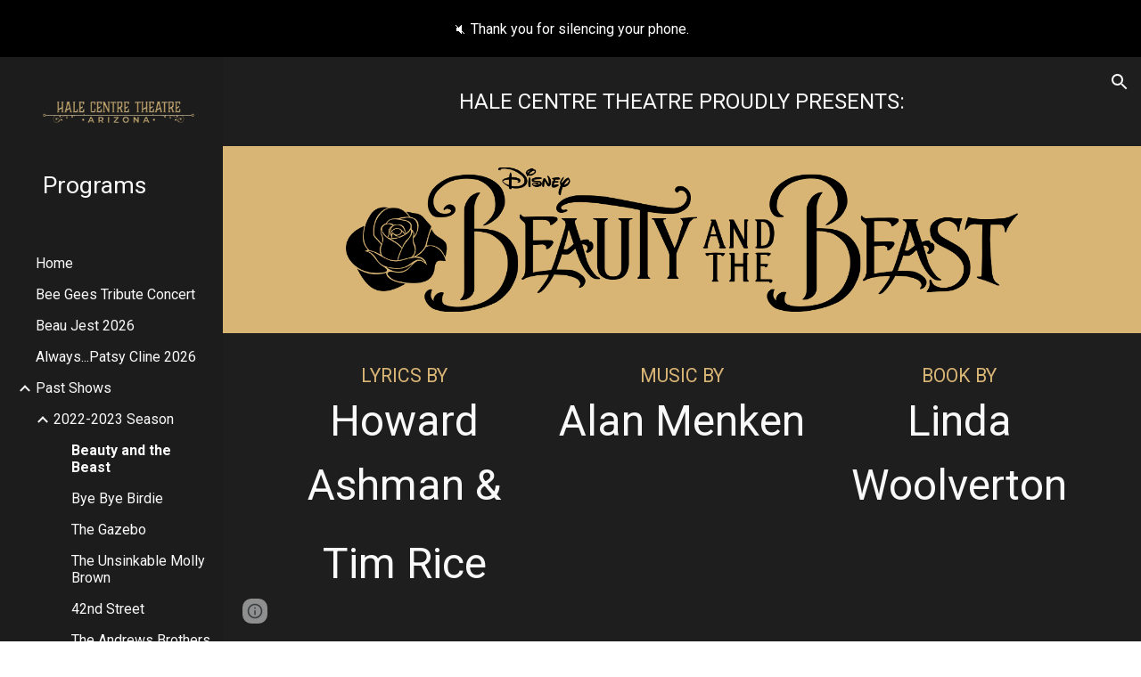

--- FILE ---
content_type: text/html; charset=utf-8
request_url: https://programs.haletheatrearizona.com/past-shows/2022-2023-season/beauty-and-the-beast
body_size: 56659
content:
<!DOCTYPE html><html lang="en-US" itemscope itemtype="http://schema.org/WebPage"><head><script nonce="1J7vjB7LqIJs63JDGax_KQ">window['ppConfig'] = {productName: '6b8ce7c01e3dacd3d2c7a8cd322ff979', deleteIsEnforced:  false , sealIsEnforced:  false , heartbeatRate:  0.5 , periodicReportingRateMillis:  60000.0 , disableAllReporting:  false };(function(){'use strict';function k(a){var b=0;return function(){return b<a.length?{done:!1,value:a[b++]}:{done:!0}}}function l(a){var b=typeof Symbol!="undefined"&&Symbol.iterator&&a[Symbol.iterator];if(b)return b.call(a);if(typeof a.length=="number")return{next:k(a)};throw Error(String(a)+" is not an iterable or ArrayLike");}var m=typeof Object.defineProperties=="function"?Object.defineProperty:function(a,b,c){if(a==Array.prototype||a==Object.prototype)return a;a[b]=c.value;return a};
function n(a){a=["object"==typeof globalThis&&globalThis,a,"object"==typeof window&&window,"object"==typeof self&&self,"object"==typeof global&&global];for(var b=0;b<a.length;++b){var c=a[b];if(c&&c.Math==Math)return c}throw Error("Cannot find global object");}var p=n(this);function q(a,b){if(b)a:{var c=p;a=a.split(".");for(var d=0;d<a.length-1;d++){var e=a[d];if(!(e in c))break a;c=c[e]}a=a[a.length-1];d=c[a];b=b(d);b!=d&&b!=null&&m(c,a,{configurable:!0,writable:!0,value:b})}}
q("Object.is",function(a){return a?a:function(b,c){return b===c?b!==0||1/b===1/c:b!==b&&c!==c}});q("Array.prototype.includes",function(a){return a?a:function(b,c){var d=this;d instanceof String&&(d=String(d));var e=d.length;c=c||0;for(c<0&&(c=Math.max(c+e,0));c<e;c++){var f=d[c];if(f===b||Object.is(f,b))return!0}return!1}});
q("String.prototype.includes",function(a){return a?a:function(b,c){if(this==null)throw new TypeError("The 'this' value for String.prototype.includes must not be null or undefined");if(b instanceof RegExp)throw new TypeError("First argument to String.prototype.includes must not be a regular expression");return this.indexOf(b,c||0)!==-1}});function r(a,b,c){a("https://csp.withgoogle.com/csp/proto/"+encodeURIComponent(b),JSON.stringify(c))}function t(){var a;if((a=window.ppConfig)==null?0:a.disableAllReporting)return function(){};var b,c,d,e;return(e=(b=window)==null?void 0:(c=b.navigator)==null?void 0:(d=c.sendBeacon)==null?void 0:d.bind(navigator))!=null?e:u}function u(a,b){var c=new XMLHttpRequest;c.open("POST",a);c.send(b)}
function v(){var a=(w=Object.prototype)==null?void 0:w.__lookupGetter__("__proto__"),b=x,c=y;return function(){var d=a.call(this),e,f,g,h;r(c,b,{type:"ACCESS_GET",origin:(f=window.location.origin)!=null?f:"unknown",report:{className:(g=d==null?void 0:(e=d.constructor)==null?void 0:e.name)!=null?g:"unknown",stackTrace:(h=Error().stack)!=null?h:"unknown"}});return d}}
function z(){var a=(A=Object.prototype)==null?void 0:A.__lookupSetter__("__proto__"),b=x,c=y;return function(d){d=a.call(this,d);var e,f,g,h;r(c,b,{type:"ACCESS_SET",origin:(f=window.location.origin)!=null?f:"unknown",report:{className:(g=d==null?void 0:(e=d.constructor)==null?void 0:e.name)!=null?g:"unknown",stackTrace:(h=Error().stack)!=null?h:"unknown"}});return d}}function B(a,b){C(a.productName,b);setInterval(function(){C(a.productName,b)},a.periodicReportingRateMillis)}
var D="constructor __defineGetter__ __defineSetter__ hasOwnProperty __lookupGetter__ __lookupSetter__ isPrototypeOf propertyIsEnumerable toString valueOf __proto__ toLocaleString x_ngfn_x".split(" "),E=D.concat,F=navigator.userAgent.match(/Firefox\/([0-9]+)\./),G=(!F||F.length<2?0:Number(F[1])<75)?["toSource"]:[],H;if(G instanceof Array)H=G;else{for(var I=l(G),J,K=[];!(J=I.next()).done;)K.push(J.value);H=K}var L=E.call(D,H),M=[];
function C(a,b){for(var c=[],d=l(Object.getOwnPropertyNames(Object.prototype)),e=d.next();!e.done;e=d.next())e=e.value,L.includes(e)||M.includes(e)||c.push(e);e=Object.prototype;d=[];for(var f=0;f<c.length;f++){var g=c[f];d[f]={name:g,descriptor:Object.getOwnPropertyDescriptor(Object.prototype,g),type:typeof e[g]}}if(d.length!==0){c=l(d);for(e=c.next();!e.done;e=c.next())M.push(e.value.name);var h;r(b,a,{type:"SEAL",origin:(h=window.location.origin)!=null?h:"unknown",report:{blockers:d}})}};var N=Math.random(),O=t(),P=window.ppConfig;P&&(P.disableAllReporting||P.deleteIsEnforced&&P.sealIsEnforced||N<P.heartbeatRate&&r(O,P.productName,{origin:window.location.origin,type:"HEARTBEAT"}));var y=t(),Q=window.ppConfig;if(Q)if(Q.deleteIsEnforced)delete Object.prototype.__proto__;else if(!Q.disableAllReporting){var x=Q.productName;try{var w,A;Object.defineProperty(Object.prototype,"__proto__",{enumerable:!1,get:v(),set:z()})}catch(a){}}
(function(){var a=t(),b=window.ppConfig;b&&(b.sealIsEnforced?Object.seal(Object.prototype):b.disableAllReporting||(document.readyState!=="loading"?B(b,a):document.addEventListener("DOMContentLoaded",function(){B(b,a)})))})();}).call(this);
</script><meta charset="utf-8"><script nonce="1J7vjB7LqIJs63JDGax_KQ">var DOCS_timing={}; DOCS_timing['sl']=new Date().getTime();</script><script nonce="1J7vjB7LqIJs63JDGax_KQ">function _DumpException(e) {throw e;}</script><script data-id="_gd" nonce="1J7vjB7LqIJs63JDGax_KQ">window.WIZ_global_data = {"K1cgmc":"%.@.[null,null,null,[1,1,[1768893332,856923000],4],null,25]]","nQyAE":{}};</script><script nonce="1J7vjB7LqIJs63JDGax_KQ">_docs_flag_initialData={"atari-emtpr":false,"atari-eibrm":false,"atari-etm":false,"docs-text-usc":true,"atari-bae":false,"docs-text-etsrdpn":false,"docs-text-etsrds":false,"docs-text-endes":false,"docs-text-escpv":true,"docs-text-ecfs":false,"docs-text-eetxp":false,"docs-text-ettctvs":false,"docs-text-escoubs":false,"docs-text-escivs":false,"docs-text-escitrbs":false,"docs-text-eiosmc":false,"docs-text-etb":false,"docs-text-esbefr":false,"docs-etshc":false,"docs-text-tbcb":2.0E7,"docs-efsmsdl":false,"docs-text-etof":false,"docs-text-ehlb":false,"docs-text-dwit":false,"docs-text-elawp":false,"docs-eec":true,"docs-esff":false,"docs-idu":false,"docs-sup":"","docs-dli":false,"docs-liap":"/naLogImpressions","ilcm":{"eui":"AHKXmL1y9bMxOhsC--iubbCR-UHqCfSUAxVgQJpyrdUF5r15_Z3SCowPbLvFCKyQ8PzbpVUiOGGW","je":1,"sstu":1768960079772201,"si":"CKn0tOnBm5IDFeoGbwYdzRQemg","gsc":null,"ei":[5703839,5704621,5706832,5706836,5738513,5738529,5740798,5740814,5743108,5743124,5747263,5758807,5758823,5762243,5762259,5773662,5773678,5774836,5774852,5776501,5776517,5784931,5784947,5784951,5784967,14101306,14101502,14101510,14101534,49472063,49472071,49643568,49643576,49644015,49644023,49769337,49769345,49822921,49822929,49823164,49823172,49833462,49833470,49842855,49842863,49924706,49924714,50266222,50266230,50273528,50273536,50297076,50297084,50549555,50549563,50561343,50561351,50586962,50586970,70971256,70971264,71079938,71079946,71085241,71085249,71120968,71120976,71387889,71387897,71465947,71465955,71501423,71501431,71528597,71528605,71530083,71530091,71544834,71544842,71546425,71546433,71642103,71642111,71658040,71658048,71659813,71659821,71689860,71689868,71710040,71710048,71742921,71742937,71798420,71798436,71798440,71798456,71825383,71825391,71855010,71855018,71897827,71897835,71960540,71960548,94327671,94327679,94333163,94333171,94353368,94353376,94434257,94434265,94507744,94507752,94523168,94523176,94624865,94624873,94629757,94629765,94660795,94660803,94661802,94661810,94692298,94692306,94744856,94744864,94785229,94785237,94864653,94864661,94904089,94904097,94918952,94918960,95087186,95087194,95112873,95112881,95118561,95118569,95135933,95135941,95314802,95314810,95317482,95317490,99265946,99265954,99338440,99338448,99368792,99368800,99402331,99402339,99440853,99440861,99457807,99457815,101508355,101508363,101519280,101519288,101562406,101562414,101631191,101631199,101659254,101659262,101687117,101687125,101754342,101754350,101836971,101836979,101837416,101837424,101855239,101855247,101887674,101887682,101917185,101917193,101922739,101922747,101922880,101922888,102030642,102030650,102044278,102044286,102059541,102059549,102070930,102070938,102074087,102074095,102146687,102146695,102161447,102161455,102198282,102198290,102199034,102199050,102244489,102244497,102249831,102262249,102262257,102280628,102280636,102287864,102287872,102343036,102343044,102343380,102343388,102402679,102402687,102428666,102428674,102430621,102430629,102469860,102469868,102515093,102515098,102517339,102517344,102673365,102685384,102685389,102685923,102685928,102690600,102690608,102691157,102691162,102718396,102721215,102721220,102741226,102741234,102762315,102762323,102774707,102774715,102787553,102807790,102807798,102867835,102867843,102887236,102887244,102903660,102903668,102909750,102909755,102921493,102921501,102925819,102925827,102926523,102926531,102932587,102932595,102944189,102944194,102944268,102944273,102944503,102944508,102944582,102944587,102944680,102944685,102944785,102944790,102956685,102956693,102969762,102969770,102972669,102972677,102973360,102973368,102984172,102984180,102988272,102988277,103011418,103011426,103068916,103068924,103176010,103176018,103176419,103176427,103286444,103286452,103288306,103288314,103289103,103289108,103296034,103296042,103326407,103326415,103343830,103343838,103354296,103354304,103354852,103354860,103355353,103355361,103355643,103355651,104530130,104573899,104573907,104575332,104575337,104615595,104615603,104661247,104661255,104663867,104663883,104699504,104699512,104732763,104732771,104764124,104764132,104801546,104801554,104869084,104869092,104874944,104874960,104907811,104907819,104940397,104940405,104962265,104976617,104976625,104983169,104983177,105072273,105072281,105082097,105082105,105112583,105112588,105114679,105114687,105120751,105120767,105140245,105140253,105143309,105143317,105180894,105180902,105276179,105276184,105283687,105283695,105292835,105292843,105293726,105293734,105302073,105302081,105346285,105346293,105360418,105360426,105360882,105360890,105373824,105373832,105393811,105393819,105439171,105439179,115509982,115509990,115533919,115533924,115626258,115626266,115626439,115626447,115669258,115669266,115748247,115748252,115769458,115769466,115786272,115786280,115818444,115818449,115895896,115895904,115909741,115909749,115936304,115936312,115990671,115990679,115996281,115996289,116059345,116059353,116086373,116095154,116095162,116100583,116179574,116179582,116203363,116203368,116221334,116221342,116276461,116276469,116307748,116361222,116407665,116416034,116416042,116420468,116425642,116428005,116428888,116448407,116449516,116470832,116479002,116479007,116483680,116483688,116495859,116495867,116498664,116503940,116503963,116542683,116550348,116567571,116567576,116593749,116613094,116613710,116670655,116685398,116685788,116704081,116704119,116714309,116714312,116771113,116771117,116813305,116840675,116840680,116874913,116877099,116919494,116923675,116924992,117037621,117037625],"crc":0,"cvi":[]},"docs-ccdil":false,"docs-eil":true,"info_params":{},"buildLabel":"editors.sites-viewer-frontend_20260114.02_p1","docs-show_debug_info":false,"atari-jefp":"/_/view/jserror","docs-jern":"view","atari-rhpp":"/_/view","docs-ecuach":false,"docs-cclt":2033,"docs-ecci":true,"docs-esi":false,"docs-efypr":true,"docs-eyprp":true,"docs-li":"104240","docs-trgthnt":"","docs-etmhn":false,"docs-thnt":"","docs-hbt":[],"docs-hdet":["nMX17M8pQ0kLUkpsP190WPbQDRJQ","17hED8kG50kLUkpsP190TThQn3DA","BDNZR4PXx0kLUkpsP190SJtNPkYt","Etj5wJCQk0kLUkpsP190NwiL8UMa","xCLbbDUPA0kLUkpsP190XkGJiPUm","2NUkoZehW0kLUkpsP190UUNLiXW9","yuvYtd5590kLUkpsP190Qya5K4UR","ZH4rzt2uk0kLUkpsP190UDkF5Bkq","uQUQhn57A0kLUkpsP190WHoihP41","93w8zoRF70kLUkpsP190TxXbtSeV","fAPatjr1X0kLUkpsP190SaRjNRjw","T4vgqqjK70kLUkpsP190ScPehgAW","JyFR2tYWZ0kLUkpsP190Rn3HzkxT","ufXj7vmeJ0kLUkpsP190QURhvJn2","KFks7UeZ30kLUkpsP190UUMR6cvh","LcTa6EjeC0kLUkpsP190RKgvW5qi","s3UFcjGjt0kLUkpsP190Z45ftWRr","o99ewBQXy0kLUkpsP190Nq2qr6tf","PHVyy5uSS0kLUkpsP190SUsYo8gQ","yZn21akid0iSFTCbiEB0WPiGEST3","h2TtqzmQF0kLUkpsP190YPJiQt7p","MZi9vb5UC0kLUkpsP190ReUhvVjy","dSR6SPjB80kLUkpsP190Y3xHa9qA","Bz6B7VmLu0kLUkpsP190W3FeobP7","AiLoubzsd0kLUkpsP190XtYNPgYT","2J3DVQoVh0kLUkpsP190R5wShSrC","MLmbZasLS0kLUkpsP190YHf6Zjsf","S1T4ezMsZ0kLUkpsP190U6GfQUxi","LwAAPYPwi0kLUkpsP190TR4aaiFR","zZpS7TtwA0kLUkpsP190SJfhmHn8","N5u4VeWhx0iSFTCbiEB0VUTNdX6g","XM16tjwrD0iSFTCbiEB0NfzvTeuU","ybYTJk1eD0iSFTCbiEB0QV4rkzSF","TgXar1TSG0iSFTCbiEB0SsXMaKuP","JYfGDkExa0iSFTCbiEB0TTQnEDtH","2i9JBUZ3w0iSFTCbiEB0RytbUoNq","pgvTVXNKa0iSFTCbiEB0ShqmBTMR","NsVnd81bW0iSFTCbiEB0RhcXEK9M","rTQirATnb0iSFTCbiEB0W5cPcA7D","wNyww2Syr0iSFTCbiEB0Pzsbemba","DVdpfbqGj0iSFTCbiEB0RP4dMdFg","WKN3dsuG20iSFTCbiEB0NtEYhMK7","S5iPRteXX0iSFTCbiEB0YkMazE6h","6hmou1AcB0iSFTCbiEB0R9rZWXdz","wvo4NcLUj0iSFTCbiEB0Tt7mcVxE","HWuSeN2AB0iSFTCbiEB0PoBwHT2F","rMLvYG5Cd0iSFTCbiEB0VMB6o5sk","EnxXFzAMR0iSFTCbiEB0NxWnFJEU","rTcCMw3BM0mHq3jmV6o0RHeAExRK","HUYzfGVRa0mHq3jmV6o0Uxe2caXK","1XYMmM1Cu0mHq3jmV6o0Z3pEi8xm","xHhMJiXiV0mHq3jmV6o0WB8WinyM","xwSFpxEiU0mHq3jmV6o0PcnvcKmd","4MBkBg26q0mHq3jmV6o0QeKPRMpY","y5g8iW2T80mHq3jmV6o0Nr8SAj4C","W9YRKy3Lb0iSFTCbiEB0Xfs1EfPr","Ed3nhrN8D0iSFTCbiEB0RN4bJ53y","zxDKY7PC10iSFTCbiEB0UDYPJwDZ","bhEyDmbwi0mHq3jmV6o0TngCF1v2","6rKYZ6uHA0mHq3jmV6o0TeDZjgB8","71Deousgx0mHq3jmV6o0WXBQiyzi","sVEZbUAa70mHq3jmV6o0TNq1M7FF","8ZPFZT5nG0mHq3jmV6o0PJ5yoVh4","P55v8p4Lk0mHq3jmV6o0VjggjHMV","QqnZoz9ko0mHq3jmV6o0QskzBcHn","6nr31z9Wv0mERqSGkGf0VhuvAXWC","RLHeYNm410mERqSGkGf0Y817EUFK","vmx68XtfJ0mERqSGkGf0RCUBfsQr","687J7yD1q0mERqSGkGf0RVmMYHo1","qwhWQy8Zi0mERqSGkGf0W2tdypUF","wF8Sk241e0mERqSGkGf0YNtN6gpV","ijUhdx2QN0mERqSGkGf0TSD26iBJ","3iBLaMnuG0mERqSGkGf0VdY8XuLS","cFR77YEGo0iSFTCbiEB0PcMDWjX2","evUYuNCS80mERqSGkGf0Psi8j3Dw","soWncRV7C0mERqSGkGf0PZheXrWA","TvjoiCaar0mERqSGkGf0S9qS5adj","txL54xWLC0mERqSGkGf0XoEGTvCu","MP3EsW1un0mERqSGkGf0QDkfTxat","N1q4Y3fqz0mERqSGkGf0W1oPWWoc","pnKWhXiJi0mERqSGkGf0RDJejrBm","ffZmMGtYT0suK1NZr2K0QUxSzEMN","NagbcZWyB0suK1NZr2K0SJmfmJ3n","KMcLKvubv0suK1NZr2K0PLMUJ7zr","a13ejFS5i0suK1NZr2K0WzewY5tP","pZ1hXv7ve0suK1NZr2K0U5qoNhyU","pwLDucJZU0ezFcgqx310NgtmYpbV","TCKDVQ6J0Bn3gbW4AcZC0PQKypCa","Z7vabQzZ0Bn3gbW4AcZC0TfvmSab","UUNcLtsso0mERqSGkGf0Uwg2tMZa","wYCZkqoz10fBWirfAym0S1sADKbJ"],"docs-hunds":false,"docs-hae":"PROD","docs-ehn":false,"docs-epq":true,"docs-upap":"/_/view/prefs"}; _docs_flag_cek= null ; if (window['DOCS_timing']) {DOCS_timing['ifdld']=new Date().getTime();}</script><meta name="viewport" content="width=device-width, initial-scale=1"><meta http-equiv="X-UA-Compatible" content="IE=edge"><meta name="referrer" content="strict-origin-when-cross-origin"><link rel="icon" href="https://lh3.googleusercontent.com/sitesv/[base64]"><meta property="og:title" content="Programs - Beauty and the Beast"><meta property="og:type" content="website"><meta property="og:url" content="https://programs.haletheatrearizona.com/past-shows/2022-2023-season/beauty-and-the-beast"><meta property="og:description" content="HALE CENTRE THEATRE PROUDLY PRESENTS:
"><meta itemprop="name" content="Programs - Beauty and the Beast"><meta itemprop="description" content="HALE CENTRE THEATRE PROUDLY PRESENTS:
"><meta itemprop="url" content="https://programs.haletheatrearizona.com/past-shows/2022-2023-season/beauty-and-the-beast"><meta itemprop="thumbnailUrl" content="https://lh3.googleusercontent.com/sitesv/AAzXCkcP0sLI6he4Z8eaY-i8NYwkbNtWaeNmMVMdD1dMa_jw9IYwo8GlciaWpOXhFYeR69Dk8rmHxNgn81_zCUewxIuQ3kWGoNwHw6lgGi0TcCwTGCuBQ4xuGs_MrpteRT1tCvWKdoab8ji7KL--8gPThqynFO3ZXK01rywabKfZ8ERT60Gwl9Q0XQ=w16383"><meta itemprop="image" content="https://lh3.googleusercontent.com/sitesv/AAzXCkcP0sLI6he4Z8eaY-i8NYwkbNtWaeNmMVMdD1dMa_jw9IYwo8GlciaWpOXhFYeR69Dk8rmHxNgn81_zCUewxIuQ3kWGoNwHw6lgGi0TcCwTGCuBQ4xuGs_MrpteRT1tCvWKdoab8ji7KL--8gPThqynFO3ZXK01rywabKfZ8ERT60Gwl9Q0XQ=w16383"><meta itemprop="imageUrl" content="https://lh3.googleusercontent.com/sitesv/AAzXCkcP0sLI6he4Z8eaY-i8NYwkbNtWaeNmMVMdD1dMa_jw9IYwo8GlciaWpOXhFYeR69Dk8rmHxNgn81_zCUewxIuQ3kWGoNwHw6lgGi0TcCwTGCuBQ4xuGs_MrpteRT1tCvWKdoab8ji7KL--8gPThqynFO3ZXK01rywabKfZ8ERT60Gwl9Q0XQ=w16383"><meta property="og:image" content="https://lh3.googleusercontent.com/sitesv/AAzXCkcP0sLI6he4Z8eaY-i8NYwkbNtWaeNmMVMdD1dMa_jw9IYwo8GlciaWpOXhFYeR69Dk8rmHxNgn81_zCUewxIuQ3kWGoNwHw6lgGi0TcCwTGCuBQ4xuGs_MrpteRT1tCvWKdoab8ji7KL--8gPThqynFO3ZXK01rywabKfZ8ERT60Gwl9Q0XQ=w16383"><link href="https://fonts.googleapis.com/css?family=Google+Sans:400,500|Roboto:300,400,500,700|Source+Code+Pro:400,700&display=swap" rel="stylesheet" nonce="4-iwLNhMi3MpMfV1LX_OgA"><link href="https://fonts.googleapis.com/css?family=Lato%3Ai%2Cbi%2C700%2C100%2C400&display=swap" rel="stylesheet" nonce="4-iwLNhMi3MpMfV1LX_OgA"><link href="https://fonts.googleapis.com/css?family=Roboto%3Ai%2Cbi%2C700%2C400&display=swap" rel="stylesheet" nonce="4-iwLNhMi3MpMfV1LX_OgA"><style nonce="4-iwLNhMi3MpMfV1LX_OgA">@media only screen and (max-width: 479px){.jgG6ef{font-size: 17.0pt;}}@media only screen and (min-width: 480px) and (max-width: 767px){.jgG6ef{font-size: 17.0pt;}}@media only screen and (min-width: 768px) and (max-width: 1279px){.jgG6ef{font-size: 18.0pt;}}@media only screen and (min-width: 1280px){.jgG6ef{font-size: 18.0pt;}}@media only screen and (max-width: 479px){.gBYvFf{font-size: 16.0pt;}}@media only screen and (min-width: 480px) and (max-width: 767px){.gBYvFf{font-size: 16.0pt;}}@media only screen and (min-width: 768px) and (max-width: 1279px){.gBYvFf{font-size: 16.0pt;}}@media only screen and (min-width: 1280px){.gBYvFf{font-size: 16.0pt;}}@media only screen and (max-width: 479px){.CGqCRe{font-size: 27.0pt;}}@media only screen and (min-width: 480px) and (max-width: 767px){.CGqCRe{font-size: 32.0pt;}}@media only screen and (min-width: 768px) and (max-width: 1279px){.CGqCRe{font-size: 36.0pt;}}@media only screen and (min-width: 1280px){.CGqCRe{font-size: 36.0pt;}}</style><script nonce="1J7vjB7LqIJs63JDGax_KQ">(function() {var img = new Image().src = "https://ssl.gstatic.com/atari/images/results-not-loaded.svg";})();</script><link rel="stylesheet" href="https://www.gstatic.com/_/atari/_/ss/k=atari.vw.Hpg2sQ3DI80.L.W.O/am=AAgGIA/d=1/rs=AGEqA5l3_gprl5grjPKjkldjAvAq782G3w" data-id="_cl" nonce="4-iwLNhMi3MpMfV1LX_OgA"><script nonce="1J7vjB7LqIJs63JDGax_KQ"></script><title>Programs - Beauty and the Beast</title><style jsname="ptDGoc" nonce="4-iwLNhMi3MpMfV1LX_OgA">.htnAL{height: 27.0pt; font-size: 12.0pt; font-family: Roboto; font-weight: 400; font-style: normal;}.QmpIrf{background-color: rgba(255,255,255,1); color: rgba(30,30,30,1); border-color: rgba(30,30,30,1);}.xkUom{background-color: rgba(0,0,0,0); color: rgba(249,249,249,1); border-color: rgba(249,249,249,1);}.KjwKmc{background-color: rgba(0,0,0,0); color: rgba(249,249,249,1); border-color: rgba(0,0,0,0);}.qeLZfd .QmpIrf{background-color: rgba(255,255,255,1); color: rgba(30,30,30,1); border-color: rgba(30,30,30,1);}.qeLZfd .xkUom{background-color: rgba(0,0,0,0); color: rgba(249,249,249,1); border-color: rgba(249,249,249,1);}.qeLZfd .KjwKmc{background-color: rgba(0,0,0,0); color: rgba(249,249,249,1); border-color: rgba(0,0,0,0);}.lQAHbd .QmpIrf{background-color: rgba(30,30,30,1); color: rgba(249,249,249,1); border-color: rgba(30,30,30,1);}.lQAHbd .xkUom{background-color: rgba(0,0,0,0); color: rgba(30,30,30,1); border-color: rgba(30,30,30,1);}.lQAHbd .KjwKmc{background-color: rgba(0,0,0,0); color: rgba(30,30,30,1); border-color: rgba(0,0,0,0);}.tpmmCb .QmpIrf{background-color: rgba(30,30,30,1); color: rgba(249,249,249,1); border-color: rgba(30,30,30,1);}.tpmmCb .xkUom{background-color: rgba(0,0,0,0); color: rgba(30,30,30,1); border-color: rgba(30,30,30,1);}.tpmmCb .KjwKmc{background-color: rgba(0,0,0,0); color: rgba(30,30,30,1); border-color: rgba(0,0,0,0);}.nyKByd .QmpIrf{background-color: rgba(255,255,255,1); color: rgba(30,30,30,1); border-color: rgba(30,30,30,1);}.nyKByd .xkUom{background-color: rgba(0,0,0,0); color: rgba(249,249,249,1); border-color: rgba(249,249,249,1);}.nyKByd .KjwKmc{background-color: rgba(0,0,0,0); color: rgba(249,249,249,1); border-color: rgba(0,0,0,0);}.iwQgFb{background-color: rgba(255,255,255,0.200000003); height: 2.0px; margin-top: 8.5px;}.qeLZfd .iwQgFb{background-color: rgba(255,255,255,0.200000003); height: 2.0px; margin-top: 8.5px;}.lQAHbd .iwQgFb{background-color: rgba(0,0,0,0.150000006); height: 2.0px; margin-top: 8.5px;}.CbiMKe{background-color: rgba(249,249,249,1);}.qeLZfd .CbiMKe{background-color: rgba(249,249,249,1);}.lQAHbd .CbiMKe{background-color: rgba(30,30,30,1);}.tpmmCb .CbiMKe{background-color: rgba(30,30,30,1);}.nyKByd .CbiMKe{background-color: rgba(30,30,30,1);}.PsKE7e{font-family: Roboto;}.TlfmSc{font-family: Roboto;}.Zjiec{font-family: Roboto;}@media only screen and (max-width: 479px){.TlfmSc{font-size: 13.0pt;}}@media only screen and (min-width: 480px) and (max-width: 767px){.TlfmSc{font-size: 14.0pt;}}@media only screen and (min-width: 768px) and (max-width: 1279px){.TlfmSc{font-size: 15.0pt;}}@media only screen and (min-width: 1280px){.TlfmSc{font-size: 15.0pt;}}@media only screen and (max-width: 479px){.Zjiec{font-size: 16.0pt;}}@media only screen and (min-width: 480px) and (max-width: 767px){.Zjiec{font-size: 18.0pt;}}@media only screen and (min-width: 768px) and (max-width: 1279px){.Zjiec{font-size: 20.0pt;}}@media only screen and (min-width: 1280px){.Zjiec{font-size: 20.0pt;}}@media only screen and (max-width: 479px){.PsKE7e{font-size: 12.0pt;}}@media only screen and (min-width: 480px) and (max-width: 767px){.PsKE7e{font-size: 12.0pt;}}@media only screen and (min-width: 768px) and (max-width: 1279px){.PsKE7e{font-size: 12.0pt;}}@media only screen and (min-width: 1280px){.PsKE7e{font-size: 12.0pt;}}.IKA38e{margin-top: 16.0px;}.eWDljc{padding-top: 0; padding-bottom: 16.0px;}.Zjiec{margin: 48px 32px 62px 48px;}.XMyrgf{margin: 48px 32px 0 48px;}.JzO0Vc{background-color: rgba(28,28,28,1);}.zDUgLc{background-color: rgba(28,28,28,1);}.eWDljc{background-color: rgba(28,28,28,1);}.wgxiMe{background-color: rgba(28,28,28,1);}.YSH9J{color: rgba(249,249,249,1);}.iWs3gf.chg4Jd:focus{background-color: rgba(249,249,249,0.1199999973);}.oNsfjf{color: rgba(249,249,249,1);}.YSH9J:not(.tCHXDc):not(.TlfmSc):not(.M9vuGd):hover{color: rgba(249,249,249,0.8199999928);}.oNsfjf:not(.tCHXDc):not(.Zjiec):not(.lhZOrc):hover{color: rgba(249,249,249,0.8199999928);}.fOU46b .zDUgLc{opacity: 0;}.fOU46b .LBrwzc .zDUgLc{opacity: 1;}.fOU46b .GBy4H .zDUgLc{opacity: 1;}.fOU46b .HP6J1d .YSH9J{color: rgba(249,249,249,1);}.fOU46b .HP6J1d .iWs3gf.chg4Jd:focus{background-color: rgba(249,249,249,0.1199999973);}.fOU46b .HP6J1d .PsKE7e.YSH9J:not(.M9vuGd):hover{color: rgba(249,249,249,0.8199999928);}.fOU46b .G8QRnc .YSH9J{color: rgba(28,28,28,1);}.fOU46b .G8QRnc .iWs3gf.chg4Jd:focus{background-color: rgba(28,28,28,0.1199999973);}.fOU46b .G8QRnc .PsKE7e.YSH9J:not(.M9vuGd):hover{color: rgba(28,28,28,0.8199999928);}.fOU46b .usN8rf .YSH9J{color: rgba(249,249,249,1);}.fOU46b .usN8rf .iWs3gf.chg4Jd:focus{background-color: rgba(249,249,249,0.1199999973);}.fOU46b .usN8rf .PsKE7e.YSH9J:not(.M9vuGd):hover{color: rgba(249,249,249,0.8199999928);}.fOU46b .aCIEDd .YSH9J{color: rgba(249,249,249,1);}.fOU46b .aCIEDd .iWs3gf.chg4Jd:focus{background-color: rgba(249,249,249,0.1199999973);}.fOU46b .aCIEDd .PsKE7e.YSH9J:not(.M9vuGd):hover{color: rgba(249,249,249,0.8199999928);}.fOU46b .a3ETed .YSH9J{color: rgba(28,28,28,1);}.fOU46b .a3ETed .iWs3gf.chg4Jd:focus{background-color: rgba(28,28,28,0.1199999973);}.fOU46b .a3ETed .PsKE7e.YSH9J:not(.M9vuGd):hover{color: rgba(28,28,28,0.8199999928);}.GBy4H .YSH9J{color: rgba(249,249,249,1);}.GBy4H .iWs3gf.chg4Jd:focus{background-color: rgba(249,249,249,0.1199999973);}.GBy4H .PsKE7e.YSH9J:not(.M9vuGd):hover{color: rgba(249,249,249,0.8199999928);}.LBrwzc .YSH9J{color: rgba(28,28,28,1);}.LBrwzc .iWs3gf.chg4Jd:focus{background-color: rgba(28,28,28,0.1199999973);}.LBrwzc .PsKE7e.YSH9J:not(.M9vuGd):hover{color: rgba(28,28,28,0.8199999928);}.GBy4H .oNsfjf{color: rgba(249,249,249,1);}.GBy4H .PsKE7e.oNsfjf:not(.lhZOrc):hover{color: rgba(249,249,249,0.8199999928);}.LBrwzc .oNsfjf{color: rgba(28,28,28,1);}.LBrwzc .PsKE7e.oNsfjf:not(.lhZOrc):hover{color: rgba(28,28,28,0.8199999928);}.M9vuGd{font-weight: bold;}.lhZOrc{font-weight: bold;}.LB7kq{padding-bottom: 56px; padding-top: 56px;}.qnVSj{color: rgba(249,249,249,1);}.zfr3Q{color: rgba(249,249,249,1);}.qeLZfd .qnVSj{color: rgba(249,249,249,1);}.qeLZfd .zfr3Q{color: rgba(249,249,249,1);}.lQAHbd .qnVSj{color: rgba(28,28,28,1);}.lQAHbd .zfr3Q{color: rgba(28,28,28,1);}.tpmmCb .qnVSj{color: rgba(28,28,28,1);}.tpmmCb .zfr3Q{color: rgba(28,28,28,1);}.nyKByd .qnVSj{color: rgba(249,249,249,1);}.nyKByd .zfr3Q{color: rgba(249,249,249,1);}.qLrapd{color: rgba(217,181,117,1);}.duRjpb{color: rgba(217,181,117,1);}.duRjpb .OUGEr{color: rgba(217,181,117,1);}.qeLZfd .qLrapd{color: rgba(249,249,249,1);}.qeLZfd .duRjpb{color: rgba(249,249,249,1);}.qeLZfd .duRjpb .OUGEr{color: rgba(249,249,249,1);}.lQAHbd .qLrapd{color: rgba(30,30,30,1);}.lQAHbd .duRjpb{color: rgba(30,30,30,1);}.lQAHbd .duRjpb .OUGEr{color: rgba(30,30,30,1);}.tpmmCb .qLrapd{color: rgba(28,28,28,1);}.tpmmCb .duRjpb{color: rgba(28,28,28,1);}.tpmmCb .duRjpb .OUGEr{color: rgba(28,28,28,1);}.nyKByd .qLrapd{color: rgba(249,249,249,1);}.nyKByd .duRjpb{color: rgba(249,249,249,1);}.nyKByd .duRjpb .OUGEr{color: rgba(249,249,249,1);}.aHM7ed{color: rgba(217,181,117,1);}.JYVBee{color: rgba(217,181,117,1);}.JYVBee .OUGEr{color: rgba(217,181,117,1);}.qeLZfd .aHM7ed{color: rgba(249,249,249,1);}.qeLZfd .JYVBee{color: rgba(249,249,249,1);}.qeLZfd .JYVBee .OUGEr{color: rgba(249,249,249,1);}.lQAHbd .aHM7ed{color: rgba(30,30,30,1);}.lQAHbd .JYVBee{color: rgba(30,30,30,1);}.lQAHbd .JYVBee .OUGEr{color: rgba(30,30,30,1);}.tpmmCb .aHM7ed{color: rgba(28,28,28,1);}.tpmmCb .JYVBee{color: rgba(28,28,28,1);}.tpmmCb .JYVBee .OUGEr{color: rgba(28,28,28,1);}.nyKByd .aHM7ed{color: rgba(249,249,249,1);}.nyKByd .JYVBee{color: rgba(249,249,249,1);}.nyKByd .JYVBee .OUGEr{color: rgba(249,249,249,1);}.NHD4Gf{color: rgba(217,181,117,1);}.OmQG5e{color: rgba(217,181,117,1);}.OmQG5e .OUGEr{color: rgba(217,181,117,1);}.qeLZfd .NHD4Gf{color: rgba(249,249,249,1);}.qeLZfd .OmQG5e{color: rgba(249,249,249,1);}.qeLZfd .OmQG5e .OUGEr{color: rgba(249,249,249,1);}.lQAHbd .NHD4Gf{color: rgba(30,30,30,1);}.lQAHbd .OmQG5e{color: rgba(30,30,30,1);}.lQAHbd .OmQG5e .OUGEr{color: rgba(30,30,30,1);}.tpmmCb .NHD4Gf{color: rgba(28,28,28,1);}.tpmmCb .OmQG5e{color: rgba(28,28,28,1);}.tpmmCb .OmQG5e .OUGEr{color: rgba(28,28,28,1);}.nyKByd .NHD4Gf{color: rgba(249,249,249,1);}.nyKByd .OmQG5e{color: rgba(249,249,249,1);}.nyKByd .OmQG5e .OUGEr{color: rgba(249,249,249,1);}.Glwbz{color: rgba(249,249,249,1);}.TMjjoe{color: rgba(249,249,249,1);}.qeLZfd .Glwbz{color: rgba(249,249,249,1);}.qeLZfd .TMjjoe{color: rgba(249,249,249,1);}.lQAHbd .Glwbz{color: rgba(28,28,28,1);}.lQAHbd .TMjjoe{color: rgba(28,28,28,1);}.tpmmCb .Glwbz{color: rgba(28,28,28,1);}.tpmmCb .TMjjoe{color: rgba(28,28,28,1);}.nyKByd .Glwbz{color: rgba(249,249,249,1);}.nyKByd .TMjjoe{color: rgba(249,249,249,1);}.aw5Odc{color: rgba(249,249,249,1);}a.chg4Jd:focus{box-shadow: 0 0 0 2px rgba(255, 255, 255, 0.8), 0 0 0 4px rgba(249, 249, 249, 1);}.htnAL:focus-within{box-shadow: 0 0 0 2px rgba(255, 255, 255, 0.8), 0 0 0 4px rgba(249, 249, 249, 1);}.qeLZfd .aw5Odc{color: rgba(249,249,249,1);}.qeLZfd a.chg4Jd:focus{box-shadow: 0 0 0 2px rgba(255, 255, 255, 0.8), 0 0 0 4px rgba(249, 249, 249, 1);}.qeLZfd .htnAL:focus-within{box-shadow: 0 0 0 2px rgba(255, 255, 255, 0.8), 0 0 0 4px rgba(249, 249, 249, 1);}.lQAHbd .aw5Odc{color: rgba(30,30,30,1);}.lQAHbd a.chg4Jd:focus{box-shadow: 0 0 0 2px rgba(255, 255, 255, 0.8), 0 0 0 4px rgba(30, 30, 30, 1);}.lQAHbd .htnAL:focus-within{box-shadow: 0 0 0 2px rgba(255, 255, 255, 0.8), 0 0 0 4px rgba(30, 30, 30, 1);}.tpmmCb .aw5Odc{color: rgba(28,28,28,1);}.tpmmCb a.chg4Jd:focus{box-shadow: 0 0 0 2px rgba(255, 255, 255, 0.8), 0 0 0 4px rgba(28, 28, 28, 1);}.tpmmCb .htnAL:focus-within{box-shadow: 0 0 0 2px rgba(255, 255, 255, 0.8), 0 0 0 4px rgba(28, 28, 28, 1);}.nyKByd .aw5Odc{color: rgba(249,249,249,1);}.nyKByd a.chg4Jd:focus{box-shadow: 0 0 0 2px rgba(255, 255, 255, 0.8), 0 0 0 4px rgba(249, 249, 249, 1);}.nyKByd .htnAL:focus-within{box-shadow: 0 0 0 2px rgba(255, 255, 255, 0.8), 0 0 0 4px rgba(249, 249, 249, 1);}.ImnMyf{color: rgba(249,249,249,1);}.Vs12Bd{color: rgba(249,249,249,1);}.S5d9Rd{color: rgba(28,28,28,1);}.yaqOZd:before{display: block; background-color: rgba(30,30,30,1);}.yaqOZd.qeLZfd:before{display: block; background-color: rgba(38,55,47,1);}.yaqOZd.lQAHbd:before{display: block; background-color: rgba(217,181,117,1);}.O13XJf{height: 340px;}.nyKByd .Wew9ke{fill: rgba(255,255,255,1);}.tpmmCb .Wew9ke{fill: rgba(0,0,0,0.5400000215);}@media only screen and (max-width: 479px){.O13XJf{height: 250px;}}.SBrW1{height: 430px;}.M63kCb{background-color: rgba(30,30,30,1);}.xgQ6eb{background-color: rgba(30,30,30,1);}.mtsG9b{background-color: rgba(255,255,255,0.200000003); outline-color: rgba(255,255,255,0.3199999928);}.qeLZfd .mtsG9b{background-color: rgba(255,255,255,0.200000003); outline-color: rgba(255,255,255,0.3199999928);}.lQAHbd .mtsG9b{background-color: rgba(0,0,0,0.0299999993); outline-color: rgba(0,0,0,0.1000000015);}.Mt0nFe{border-color: rgba(255,255,255,0.3199999928);}.qeLZfd .Mt0nFe{border-color: rgba(255,255,255,0.3199999928);}.lQAHbd .Mt0nFe{border-color: rgba(0,0,0,0.1000000015);}.ImnMyf{background-color: rgba(30,30,30,1);}.Vs12Bd{background-color: rgba(38,55,47,1);}.S5d9Rd{background-color: rgba(217,181,117,1);}.Wwnuce:not(.zX62Be){color: rgba(255,255,255,0.3199999928); fill: rgba(255,255,255,0.3199999928);}.qeLZfd .Wwnuce:not(.zX62Be){color: rgba(255,255,255,0.3199999928); fill: rgba(255,255,255,0.3199999928);}.lQAHbd .Wwnuce:not(.zX62Be){color: rgba(0,0,0,0.5400000215); fill: rgba(0,0,0,0.5400000215);}.tpmmCb .Wwnuce:not(.zX62Be){color: rgba(0,0,0,0.5400000215); fill: rgba(0,0,0,0.5400000215);}.nyKByd .Wwnuce:not(.zX62Be){color: rgba(255,255,255,0.3199999928); fill: rgba(255,255,255,0.3199999928);}.yaqOZd.O13XJf:before{background-color: rgba(30,30,30,1);}.CMArNe{background-color: rgba(30,30,30,1);}@media only screen and (min-width: 768px){.yaqOZd:not(.LB7kq):not(.WxWicb){padding-top: 1.5rem; padding-bottom: 1.5rem;}}.j5pSsc{padding-left: 5px; padding-right: 5px;}.ZcASvf-AhqUyc-R6PoUb.SQVYQc .QjXeod{padding-top: 30.0%;}.ZcASvf-AhqUyc-R6PoUb.SQVYQc .KpytNd{width: 15.0%;}@media only screen{.ZcASvf-AhqUyc-R6PoUb.SQVYQc .LkDMRd{padding-left: 15.0%; padding-right: 15.0%;}}@media only screen{.ZcASvf-AhqUyc-R6PoUb.pdLmec .thH0zb{padding-left: 15.0%; padding-right: 15.0%;}}@media only screen{.ZcASvf-AhqUyc-R6PoUb .JFjBQd{left: -17.647058823529413%; right: -17.647058823529413%;}}@media only screen{.ZcASvf-AhqUyc-R6PoUb .JFjBQd .RQS9hb{left: 30.0%; width: 40.0%;}}.Ktthjf-AhqUyc-R6PoUb.SQVYQc .QjXeod{padding-top: 30.0%;}.Ktthjf-AhqUyc-R6PoUb.SQVYQc .KpytNd{width: 15.0%;}@media only screen and (min-width: 480px){.Ktthjf-AhqUyc-R6PoUb.SQVYQc .LkDMRd{padding-left: 15.0%; padding-right: 15.0%;}}@media only screen and (min-width: 480px){.Ktthjf-AhqUyc-R6PoUb.pdLmec .thH0zb{padding-left: 15.0%; padding-right: 15.0%;}}@media only screen and (min-width: 480px){.Ktthjf-AhqUyc-R6PoUb .JFjBQd{left: -17.647058823529413%; right: -17.647058823529413%;}}@media only screen and (min-width: 480px){.Ktthjf-AhqUyc-R6PoUb .JFjBQd .RQS9hb{left: 30.0%; width: 40.0%;}}.Ft7HRd-AhqUyc-R6PoUb.SQVYQc .QjXeod{padding-top: 30.0%;}.Ft7HRd-AhqUyc-R6PoUb.SQVYQc .KpytNd{width: 15.0%;}@media only screen and (min-width: 768px){.Ft7HRd-AhqUyc-R6PoUb.SQVYQc .LkDMRd{padding-left: 15.0%; padding-right: 15.0%;}}@media only screen and (min-width: 768px){.Ft7HRd-AhqUyc-R6PoUb.pdLmec .thH0zb{padding-left: 15.0%; padding-right: 15.0%;}}@media only screen and (min-width: 768px){.Ft7HRd-AhqUyc-R6PoUb .JFjBQd{left: -17.647058823529413%; right: -17.647058823529413%;}}@media only screen and (min-width: 768px){.Ft7HRd-AhqUyc-R6PoUb .JFjBQd .RQS9hb{left: 30.0%; width: 40.0%;}}.ZcASvf-AhqUyc-ibL1re.SQVYQc .QjXeod{padding-top: 15.0%;}.ZcASvf-AhqUyc-ibL1re.SQVYQc .KpytNd{width: 7.5%;}@media only screen{.ZcASvf-AhqUyc-ibL1re.SQVYQc .LkDMRd{padding-left: 7.5%; padding-right: 7.5%;}}@media only screen{.ZcASvf-AhqUyc-ibL1re.pdLmec .thH0zb{padding-left: 7.5%; padding-right: 7.5%;}}@media only screen{.ZcASvf-AhqUyc-ibL1re .JFjBQd{left: -8.108108108108107%; right: -8.108108108108107%;}}@media only screen{.ZcASvf-AhqUyc-ibL1re .JFjBQd .RQS9hb{left: 15.0%; width: 70.0%;}}.Ktthjf-AhqUyc-ibL1re.SQVYQc .QjXeod{padding-top: 15.0%;}.Ktthjf-AhqUyc-ibL1re.SQVYQc .KpytNd{width: 7.5%;}@media only screen and (min-width: 480px){.Ktthjf-AhqUyc-ibL1re.SQVYQc .LkDMRd{padding-left: 7.5%; padding-right: 7.5%;}}@media only screen and (min-width: 480px){.Ktthjf-AhqUyc-ibL1re.pdLmec .thH0zb{padding-left: 7.5%; padding-right: 7.5%;}}@media only screen and (min-width: 480px){.Ktthjf-AhqUyc-ibL1re .JFjBQd{left: -8.108108108108107%; right: -8.108108108108107%;}}@media only screen and (min-width: 480px){.Ktthjf-AhqUyc-ibL1re .JFjBQd .RQS9hb{left: 15.0%; width: 70.0%;}}.Ft7HRd-AhqUyc-ibL1re.SQVYQc .QjXeod{padding-top: 15.0%;}.Ft7HRd-AhqUyc-ibL1re.SQVYQc .KpytNd{width: 7.5%;}@media only screen and (min-width: 768px){.Ft7HRd-AhqUyc-ibL1re.SQVYQc .LkDMRd{padding-left: 7.5%; padding-right: 7.5%;}}@media only screen and (min-width: 768px){.Ft7HRd-AhqUyc-ibL1re.pdLmec .thH0zb{padding-left: 7.5%; padding-right: 7.5%;}}@media only screen and (min-width: 768px){.Ft7HRd-AhqUyc-ibL1re .JFjBQd{left: -8.108108108108107%; right: -8.108108108108107%;}}@media only screen and (min-width: 768px){.Ft7HRd-AhqUyc-ibL1re .JFjBQd .RQS9hb{left: 15.0%; width: 70.0%;}}.ZcASvf-AhqUyc-c5RTEf.SQVYQc .QjXeod{padding-top: 10.0%;}.ZcASvf-AhqUyc-c5RTEf.SQVYQc .KpytNd{width: 5.0%;}@media only screen{.ZcASvf-AhqUyc-c5RTEf.SQVYQc .LkDMRd{padding-left: 5.0%; padding-right: 5.0%;}}@media only screen{.ZcASvf-AhqUyc-c5RTEf.pdLmec .thH0zb{padding-left: 5.0%; padding-right: 5.0%;}}@media only screen{.ZcASvf-AhqUyc-c5RTEf .JFjBQd{left: -5.263157894736842%; right: -5.263157894736842%;}}@media only screen{.ZcASvf-AhqUyc-c5RTEf .JFjBQd .RQS9hb{left: 10.0%; width: 80.0%;}}.Ktthjf-AhqUyc-c5RTEf.SQVYQc .QjXeod{padding-top: 10.0%;}.Ktthjf-AhqUyc-c5RTEf.SQVYQc .KpytNd{width: 5.0%;}@media only screen and (min-width: 480px){.Ktthjf-AhqUyc-c5RTEf.SQVYQc .LkDMRd{padding-left: 5.0%; padding-right: 5.0%;}}@media only screen and (min-width: 480px){.Ktthjf-AhqUyc-c5RTEf.pdLmec .thH0zb{padding-left: 5.0%; padding-right: 5.0%;}}@media only screen and (min-width: 480px){.Ktthjf-AhqUyc-c5RTEf .JFjBQd{left: -5.263157894736842%; right: -5.263157894736842%;}}@media only screen and (min-width: 480px){.Ktthjf-AhqUyc-c5RTEf .JFjBQd .RQS9hb{left: 10.0%; width: 80.0%;}}.Ft7HRd-AhqUyc-c5RTEf.SQVYQc .QjXeod{padding-top: 10.0%;}.Ft7HRd-AhqUyc-c5RTEf.SQVYQc .KpytNd{width: 5.0%;}@media only screen and (min-width: 768px){.Ft7HRd-AhqUyc-c5RTEf.SQVYQc .LkDMRd{padding-left: 5.0%; padding-right: 5.0%;}}@media only screen and (min-width: 768px){.Ft7HRd-AhqUyc-c5RTEf.pdLmec .thH0zb{padding-left: 5.0%; padding-right: 5.0%;}}@media only screen and (min-width: 768px){.Ft7HRd-AhqUyc-c5RTEf .JFjBQd{left: -5.263157894736842%; right: -5.263157894736842%;}}@media only screen and (min-width: 768px){.Ft7HRd-AhqUyc-c5RTEf .JFjBQd .RQS9hb{left: 10.0%; width: 80.0%;}}.ZcASvf-AhqUyc-II5mzb.SQVYQc .QjXeod{padding-top: 7.5%;}.ZcASvf-AhqUyc-II5mzb.SQVYQc .KpytNd{width: 3.75%;}@media only screen{.ZcASvf-AhqUyc-II5mzb.SQVYQc .LkDMRd{padding-left: 3.75%; padding-right: 3.75%;}}@media only screen{.ZcASvf-AhqUyc-II5mzb.pdLmec .thH0zb{padding-left: 3.75%; padding-right: 3.75%;}}@media only screen{.ZcASvf-AhqUyc-II5mzb .JFjBQd{left: -3.896103896103896%; right: -3.896103896103896%;}}@media only screen{.ZcASvf-AhqUyc-II5mzb .JFjBQd .RQS9hb{left: 7.5%; width: 85.0%;}}.Ktthjf-AhqUyc-II5mzb.SQVYQc .QjXeod{padding-top: 7.5%;}.Ktthjf-AhqUyc-II5mzb.SQVYQc .KpytNd{width: 3.75%;}@media only screen and (min-width: 480px){.Ktthjf-AhqUyc-II5mzb.SQVYQc .LkDMRd{padding-left: 3.75%; padding-right: 3.75%;}}@media only screen and (min-width: 480px){.Ktthjf-AhqUyc-II5mzb.pdLmec .thH0zb{padding-left: 3.75%; padding-right: 3.75%;}}@media only screen and (min-width: 480px){.Ktthjf-AhqUyc-II5mzb .JFjBQd{left: -3.896103896103896%; right: -3.896103896103896%;}}@media only screen and (min-width: 480px){.Ktthjf-AhqUyc-II5mzb .JFjBQd .RQS9hb{left: 7.5%; width: 85.0%;}}.Ft7HRd-AhqUyc-II5mzb.SQVYQc .QjXeod{padding-top: 7.5%;}.Ft7HRd-AhqUyc-II5mzb.SQVYQc .KpytNd{width: 3.75%;}@media only screen and (min-width: 768px){.Ft7HRd-AhqUyc-II5mzb.SQVYQc .LkDMRd{padding-left: 3.75%; padding-right: 3.75%;}}@media only screen and (min-width: 768px){.Ft7HRd-AhqUyc-II5mzb.pdLmec .thH0zb{padding-left: 3.75%; padding-right: 3.75%;}}@media only screen and (min-width: 768px){.Ft7HRd-AhqUyc-II5mzb .JFjBQd{left: -3.896103896103896%; right: -3.896103896103896%;}}@media only screen and (min-width: 768px){.Ft7HRd-AhqUyc-II5mzb .JFjBQd .RQS9hb{left: 7.5%; width: 85.0%;}}.ZcASvf-AhqUyc-wNfPc.SQVYQc .QjXeod{padding-top: 6.0%;}.ZcASvf-AhqUyc-wNfPc.SQVYQc .KpytNd{width: 3.0%;}@media only screen{.ZcASvf-AhqUyc-wNfPc.SQVYQc .LkDMRd{padding-left: 3.0%; padding-right: 3.0%;}}@media only screen{.ZcASvf-AhqUyc-wNfPc.pdLmec .thH0zb{padding-left: 3.0%; padding-right: 3.0%;}}@media only screen{.ZcASvf-AhqUyc-wNfPc .JFjBQd{left: -3.0927835051546393%; right: -3.0927835051546393%;}}@media only screen{.ZcASvf-AhqUyc-wNfPc .JFjBQd .RQS9hb{left: 6.0%; width: 88.0%;}}.Ktthjf-AhqUyc-wNfPc.SQVYQc .QjXeod{padding-top: 6.0%;}.Ktthjf-AhqUyc-wNfPc.SQVYQc .KpytNd{width: 3.0%;}@media only screen and (min-width: 480px){.Ktthjf-AhqUyc-wNfPc.SQVYQc .LkDMRd{padding-left: 3.0%; padding-right: 3.0%;}}@media only screen and (min-width: 480px){.Ktthjf-AhqUyc-wNfPc.pdLmec .thH0zb{padding-left: 3.0%; padding-right: 3.0%;}}@media only screen and (min-width: 480px){.Ktthjf-AhqUyc-wNfPc .JFjBQd{left: -3.0927835051546393%; right: -3.0927835051546393%;}}@media only screen and (min-width: 480px){.Ktthjf-AhqUyc-wNfPc .JFjBQd .RQS9hb{left: 6.0%; width: 88.0%;}}.Ft7HRd-AhqUyc-wNfPc.SQVYQc .QjXeod{padding-top: 6.0%;}.Ft7HRd-AhqUyc-wNfPc.SQVYQc .KpytNd{width: 3.0%;}@media only screen and (min-width: 768px){.Ft7HRd-AhqUyc-wNfPc.SQVYQc .LkDMRd{padding-left: 3.0%; padding-right: 3.0%;}}@media only screen and (min-width: 768px){.Ft7HRd-AhqUyc-wNfPc.pdLmec .thH0zb{padding-left: 3.0%; padding-right: 3.0%;}}@media only screen and (min-width: 768px){.Ft7HRd-AhqUyc-wNfPc .JFjBQd{left: -3.0927835051546393%; right: -3.0927835051546393%;}}@media only screen and (min-width: 768px){.Ft7HRd-AhqUyc-wNfPc .JFjBQd .RQS9hb{left: 6.0%; width: 88.0%;}}.ZcASvf-AhqUyc-qWD73c.SQVYQc .QjXeod{padding-top: 5.0%;}.ZcASvf-AhqUyc-qWD73c.SQVYQc .KpytNd{width: 2.5%;}@media only screen{.ZcASvf-AhqUyc-qWD73c.SQVYQc .LkDMRd{padding-left: 2.5%; padding-right: 2.5%;}}@media only screen{.ZcASvf-AhqUyc-qWD73c.pdLmec .thH0zb{padding-left: 2.5%; padding-right: 2.5%;}}@media only screen{.ZcASvf-AhqUyc-qWD73c .JFjBQd{left: -2.5641025641025643%; right: -2.5641025641025643%;}}@media only screen{.ZcASvf-AhqUyc-qWD73c .JFjBQd .RQS9hb{left: 5.0%; width: 90.0%;}}.Ktthjf-AhqUyc-qWD73c.SQVYQc .QjXeod{padding-top: 5.0%;}.Ktthjf-AhqUyc-qWD73c.SQVYQc .KpytNd{width: 2.5%;}@media only screen and (min-width: 480px){.Ktthjf-AhqUyc-qWD73c.SQVYQc .LkDMRd{padding-left: 2.5%; padding-right: 2.5%;}}@media only screen and (min-width: 480px){.Ktthjf-AhqUyc-qWD73c.pdLmec .thH0zb{padding-left: 2.5%; padding-right: 2.5%;}}@media only screen and (min-width: 480px){.Ktthjf-AhqUyc-qWD73c .JFjBQd{left: -2.5641025641025643%; right: -2.5641025641025643%;}}@media only screen and (min-width: 480px){.Ktthjf-AhqUyc-qWD73c .JFjBQd .RQS9hb{left: 5.0%; width: 90.0%;}}.Ft7HRd-AhqUyc-qWD73c.SQVYQc .QjXeod{padding-top: 5.0%;}.Ft7HRd-AhqUyc-qWD73c.SQVYQc .KpytNd{width: 2.5%;}@media only screen and (min-width: 768px){.Ft7HRd-AhqUyc-qWD73c.SQVYQc .LkDMRd{padding-left: 2.5%; padding-right: 2.5%;}}@media only screen and (min-width: 768px){.Ft7HRd-AhqUyc-qWD73c.pdLmec .thH0zb{padding-left: 2.5%; padding-right: 2.5%;}}@media only screen and (min-width: 768px){.Ft7HRd-AhqUyc-qWD73c .JFjBQd{left: -2.5641025641025643%; right: -2.5641025641025643%;}}@media only screen and (min-width: 768px){.Ft7HRd-AhqUyc-qWD73c .JFjBQd .RQS9hb{left: 5.0%; width: 90.0%;}}.ZcASvf-AhqUyc-OwsYgb.SQVYQc .QjXeod{padding-top: 4.285714285714286%;}.ZcASvf-AhqUyc-OwsYgb.SQVYQc .KpytNd{width: 2.142857142857143%;}@media only screen{.ZcASvf-AhqUyc-OwsYgb.SQVYQc .LkDMRd{padding-left: 2.142857142857143%; padding-right: 2.142857142857143%;}}@media only screen{.ZcASvf-AhqUyc-OwsYgb.pdLmec .thH0zb{padding-left: 2.142857142857143%; padding-right: 2.142857142857143%;}}@media only screen{.ZcASvf-AhqUyc-OwsYgb .JFjBQd{left: -2.18978102189781%; right: -2.18978102189781%;}}@media only screen{.ZcASvf-AhqUyc-OwsYgb .JFjBQd .RQS9hb{left: 4.285714285714286%; width: 91.42857142857143%;}}.Ktthjf-AhqUyc-OwsYgb.SQVYQc .QjXeod{padding-top: 4.285714285714286%;}.Ktthjf-AhqUyc-OwsYgb.SQVYQc .KpytNd{width: 2.142857142857143%;}@media only screen and (min-width: 480px){.Ktthjf-AhqUyc-OwsYgb.SQVYQc .LkDMRd{padding-left: 2.142857142857143%; padding-right: 2.142857142857143%;}}@media only screen and (min-width: 480px){.Ktthjf-AhqUyc-OwsYgb.pdLmec .thH0zb{padding-left: 2.142857142857143%; padding-right: 2.142857142857143%;}}@media only screen and (min-width: 480px){.Ktthjf-AhqUyc-OwsYgb .JFjBQd{left: -2.18978102189781%; right: -2.18978102189781%;}}@media only screen and (min-width: 480px){.Ktthjf-AhqUyc-OwsYgb .JFjBQd .RQS9hb{left: 4.285714285714286%; width: 91.42857142857143%;}}.Ft7HRd-AhqUyc-OwsYgb.SQVYQc .QjXeod{padding-top: 4.285714285714286%;}.Ft7HRd-AhqUyc-OwsYgb.SQVYQc .KpytNd{width: 2.142857142857143%;}@media only screen and (min-width: 768px){.Ft7HRd-AhqUyc-OwsYgb.SQVYQc .LkDMRd{padding-left: 2.142857142857143%; padding-right: 2.142857142857143%;}}@media only screen and (min-width: 768px){.Ft7HRd-AhqUyc-OwsYgb.pdLmec .thH0zb{padding-left: 2.142857142857143%; padding-right: 2.142857142857143%;}}@media only screen and (min-width: 768px){.Ft7HRd-AhqUyc-OwsYgb .JFjBQd{left: -2.18978102189781%; right: -2.18978102189781%;}}@media only screen and (min-width: 768px){.Ft7HRd-AhqUyc-OwsYgb .JFjBQd .RQS9hb{left: 4.285714285714286%; width: 91.42857142857143%;}}.ZcASvf-AhqUyc-OiUrBf.SQVYQc .QjXeod{padding-top: 3.75%;}.ZcASvf-AhqUyc-OiUrBf.SQVYQc .KpytNd{width: 1.875%;}@media only screen{.ZcASvf-AhqUyc-OiUrBf.SQVYQc .LkDMRd{padding-left: 1.875%; padding-right: 1.875%;}}@media only screen{.ZcASvf-AhqUyc-OiUrBf.pdLmec .thH0zb{padding-left: 1.875%; padding-right: 1.875%;}}@media only screen{.ZcASvf-AhqUyc-OiUrBf .JFjBQd{left: -1.910828025477707%; right: -1.910828025477707%;}}@media only screen{.ZcASvf-AhqUyc-OiUrBf .JFjBQd .RQS9hb{left: 3.75%; width: 92.5%;}}.Ktthjf-AhqUyc-OiUrBf.SQVYQc .QjXeod{padding-top: 3.75%;}.Ktthjf-AhqUyc-OiUrBf.SQVYQc .KpytNd{width: 1.875%;}@media only screen and (min-width: 480px){.Ktthjf-AhqUyc-OiUrBf.SQVYQc .LkDMRd{padding-left: 1.875%; padding-right: 1.875%;}}@media only screen and (min-width: 480px){.Ktthjf-AhqUyc-OiUrBf.pdLmec .thH0zb{padding-left: 1.875%; padding-right: 1.875%;}}@media only screen and (min-width: 480px){.Ktthjf-AhqUyc-OiUrBf .JFjBQd{left: -1.910828025477707%; right: -1.910828025477707%;}}@media only screen and (min-width: 480px){.Ktthjf-AhqUyc-OiUrBf .JFjBQd .RQS9hb{left: 3.75%; width: 92.5%;}}.Ft7HRd-AhqUyc-OiUrBf.SQVYQc .QjXeod{padding-top: 3.75%;}.Ft7HRd-AhqUyc-OiUrBf.SQVYQc .KpytNd{width: 1.875%;}@media only screen and (min-width: 768px){.Ft7HRd-AhqUyc-OiUrBf.SQVYQc .LkDMRd{padding-left: 1.875%; padding-right: 1.875%;}}@media only screen and (min-width: 768px){.Ft7HRd-AhqUyc-OiUrBf.pdLmec .thH0zb{padding-left: 1.875%; padding-right: 1.875%;}}@media only screen and (min-width: 768px){.Ft7HRd-AhqUyc-OiUrBf .JFjBQd{left: -1.910828025477707%; right: -1.910828025477707%;}}@media only screen and (min-width: 768px){.Ft7HRd-AhqUyc-OiUrBf .JFjBQd .RQS9hb{left: 3.75%; width: 92.5%;}}.ZcASvf-AhqUyc-Clt0zb.SQVYQc .QjXeod{padding-top: 3.3333333333333335%;}.ZcASvf-AhqUyc-Clt0zb.SQVYQc .KpytNd{width: 1.6666666666666667%;}@media only screen{.ZcASvf-AhqUyc-Clt0zb.SQVYQc .LkDMRd{padding-left: 1.6666666666666667%; padding-right: 1.6666666666666667%;}}@media only screen{.ZcASvf-AhqUyc-Clt0zb.pdLmec .thH0zb{padding-left: 1.6666666666666667%; padding-right: 1.6666666666666667%;}}@media only screen{.ZcASvf-AhqUyc-Clt0zb .JFjBQd{left: -1.6949152542372883%; right: -1.6949152542372883%;}}@media only screen{.ZcASvf-AhqUyc-Clt0zb .JFjBQd .RQS9hb{left: 3.3333333333333335%; width: 93.33333333333333%;}}.Ktthjf-AhqUyc-Clt0zb.SQVYQc .QjXeod{padding-top: 3.3333333333333335%;}.Ktthjf-AhqUyc-Clt0zb.SQVYQc .KpytNd{width: 1.6666666666666667%;}@media only screen and (min-width: 480px){.Ktthjf-AhqUyc-Clt0zb.SQVYQc .LkDMRd{padding-left: 1.6666666666666667%; padding-right: 1.6666666666666667%;}}@media only screen and (min-width: 480px){.Ktthjf-AhqUyc-Clt0zb.pdLmec .thH0zb{padding-left: 1.6666666666666667%; padding-right: 1.6666666666666667%;}}@media only screen and (min-width: 480px){.Ktthjf-AhqUyc-Clt0zb .JFjBQd{left: -1.6949152542372883%; right: -1.6949152542372883%;}}@media only screen and (min-width: 480px){.Ktthjf-AhqUyc-Clt0zb .JFjBQd .RQS9hb{left: 3.3333333333333335%; width: 93.33333333333333%;}}.Ft7HRd-AhqUyc-Clt0zb.SQVYQc .QjXeod{padding-top: 3.3333333333333335%;}.Ft7HRd-AhqUyc-Clt0zb.SQVYQc .KpytNd{width: 1.6666666666666667%;}@media only screen and (min-width: 768px){.Ft7HRd-AhqUyc-Clt0zb.SQVYQc .LkDMRd{padding-left: 1.6666666666666667%; padding-right: 1.6666666666666667%;}}@media only screen and (min-width: 768px){.Ft7HRd-AhqUyc-Clt0zb.pdLmec .thH0zb{padding-left: 1.6666666666666667%; padding-right: 1.6666666666666667%;}}@media only screen and (min-width: 768px){.Ft7HRd-AhqUyc-Clt0zb .JFjBQd{left: -1.6949152542372883%; right: -1.6949152542372883%;}}@media only screen and (min-width: 768px){.Ft7HRd-AhqUyc-Clt0zb .JFjBQd .RQS9hb{left: 3.3333333333333335%; width: 93.33333333333333%;}}.ZcASvf-AhqUyc-EehZO.SQVYQc .QjXeod{padding-top: 3.0%;}.ZcASvf-AhqUyc-EehZO.SQVYQc .KpytNd{width: 1.5%;}@media only screen{.ZcASvf-AhqUyc-EehZO.SQVYQc .LkDMRd{padding-left: 1.5%; padding-right: 1.5%;}}@media only screen{.ZcASvf-AhqUyc-EehZO.pdLmec .thH0zb{padding-left: 1.5%; padding-right: 1.5%;}}@media only screen{.ZcASvf-AhqUyc-EehZO .JFjBQd{left: -1.5228426395939088%; right: -1.5228426395939088%;}}@media only screen{.ZcASvf-AhqUyc-EehZO .JFjBQd .RQS9hb{left: 3.0%; width: 94.0%;}}.Ktthjf-AhqUyc-EehZO.SQVYQc .QjXeod{padding-top: 3.0%;}.Ktthjf-AhqUyc-EehZO.SQVYQc .KpytNd{width: 1.5%;}@media only screen and (min-width: 480px){.Ktthjf-AhqUyc-EehZO.SQVYQc .LkDMRd{padding-left: 1.5%; padding-right: 1.5%;}}@media only screen and (min-width: 480px){.Ktthjf-AhqUyc-EehZO.pdLmec .thH0zb{padding-left: 1.5%; padding-right: 1.5%;}}@media only screen and (min-width: 480px){.Ktthjf-AhqUyc-EehZO .JFjBQd{left: -1.5228426395939088%; right: -1.5228426395939088%;}}@media only screen and (min-width: 480px){.Ktthjf-AhqUyc-EehZO .JFjBQd .RQS9hb{left: 3.0%; width: 94.0%;}}.Ft7HRd-AhqUyc-EehZO.SQVYQc .QjXeod{padding-top: 3.0%;}.Ft7HRd-AhqUyc-EehZO.SQVYQc .KpytNd{width: 1.5%;}@media only screen and (min-width: 768px){.Ft7HRd-AhqUyc-EehZO.SQVYQc .LkDMRd{padding-left: 1.5%; padding-right: 1.5%;}}@media only screen and (min-width: 768px){.Ft7HRd-AhqUyc-EehZO.pdLmec .thH0zb{padding-left: 1.5%; padding-right: 1.5%;}}@media only screen and (min-width: 768px){.Ft7HRd-AhqUyc-EehZO .JFjBQd{left: -1.5228426395939088%; right: -1.5228426395939088%;}}@media only screen and (min-width: 768px){.Ft7HRd-AhqUyc-EehZO .JFjBQd .RQS9hb{left: 3.0%; width: 94.0%;}}.ZcASvf-AhqUyc-zQtlcf.SQVYQc .QjXeod{padding-top: 2.727272727272727%;}.ZcASvf-AhqUyc-zQtlcf.SQVYQc .KpytNd{width: 1.3636363636363635%;}@media only screen{.ZcASvf-AhqUyc-zQtlcf.SQVYQc .LkDMRd{padding-left: 1.3636363636363635%; padding-right: 1.3636363636363635%;}}@media only screen{.ZcASvf-AhqUyc-zQtlcf.pdLmec .thH0zb{padding-left: 1.3636363636363635%; padding-right: 1.3636363636363635%;}}@media only screen{.ZcASvf-AhqUyc-zQtlcf .JFjBQd{left: -1.3824884792626728%; right: -1.3824884792626728%;}}@media only screen{.ZcASvf-AhqUyc-zQtlcf .JFjBQd .RQS9hb{left: 2.727272727272727%; width: 94.54545454545455%;}}.Ktthjf-AhqUyc-zQtlcf.SQVYQc .QjXeod{padding-top: 2.727272727272727%;}.Ktthjf-AhqUyc-zQtlcf.SQVYQc .KpytNd{width: 1.3636363636363635%;}@media only screen and (min-width: 480px){.Ktthjf-AhqUyc-zQtlcf.SQVYQc .LkDMRd{padding-left: 1.3636363636363635%; padding-right: 1.3636363636363635%;}}@media only screen and (min-width: 480px){.Ktthjf-AhqUyc-zQtlcf.pdLmec .thH0zb{padding-left: 1.3636363636363635%; padding-right: 1.3636363636363635%;}}@media only screen and (min-width: 480px){.Ktthjf-AhqUyc-zQtlcf .JFjBQd{left: -1.3824884792626728%; right: -1.3824884792626728%;}}@media only screen and (min-width: 480px){.Ktthjf-AhqUyc-zQtlcf .JFjBQd .RQS9hb{left: 2.727272727272727%; width: 94.54545454545455%;}}.Ft7HRd-AhqUyc-zQtlcf.SQVYQc .QjXeod{padding-top: 2.727272727272727%;}.Ft7HRd-AhqUyc-zQtlcf.SQVYQc .KpytNd{width: 1.3636363636363635%;}@media only screen and (min-width: 768px){.Ft7HRd-AhqUyc-zQtlcf.SQVYQc .LkDMRd{padding-left: 1.3636363636363635%; padding-right: 1.3636363636363635%;}}@media only screen and (min-width: 768px){.Ft7HRd-AhqUyc-zQtlcf.pdLmec .thH0zb{padding-left: 1.3636363636363635%; padding-right: 1.3636363636363635%;}}@media only screen and (min-width: 768px){.Ft7HRd-AhqUyc-zQtlcf .JFjBQd{left: -1.3824884792626728%; right: -1.3824884792626728%;}}@media only screen and (min-width: 768px){.Ft7HRd-AhqUyc-zQtlcf .JFjBQd .RQS9hb{left: 2.727272727272727%; width: 94.54545454545455%;}}.ZcASvf-AhqUyc-uQSCkd.SQVYQc .QjXeod{padding-top: 2.5%;}.ZcASvf-AhqUyc-uQSCkd.SQVYQc .KpytNd{width: 1.25%;}@media only screen{.ZcASvf-AhqUyc-uQSCkd.SQVYQc .LkDMRd{padding-left: 1.25%; padding-right: 1.25%;}}@media only screen{.ZcASvf-AhqUyc-uQSCkd.pdLmec .thH0zb{padding-left: 1.25%; padding-right: 1.25%;}}@media only screen{.ZcASvf-AhqUyc-uQSCkd .JFjBQd{left: -1.2658227848101267%; right: -1.2658227848101267%;}}@media only screen{.ZcASvf-AhqUyc-uQSCkd .JFjBQd .RQS9hb{left: 2.5%; width: 95.0%;}}.Ktthjf-AhqUyc-uQSCkd.SQVYQc .QjXeod{padding-top: 2.5%;}.Ktthjf-AhqUyc-uQSCkd.SQVYQc .KpytNd{width: 1.25%;}@media only screen and (min-width: 480px){.Ktthjf-AhqUyc-uQSCkd.SQVYQc .LkDMRd{padding-left: 1.25%; padding-right: 1.25%;}}@media only screen and (min-width: 480px){.Ktthjf-AhqUyc-uQSCkd.pdLmec .thH0zb{padding-left: 1.25%; padding-right: 1.25%;}}@media only screen and (min-width: 480px){.Ktthjf-AhqUyc-uQSCkd .JFjBQd{left: -1.2658227848101267%; right: -1.2658227848101267%;}}@media only screen and (min-width: 480px){.Ktthjf-AhqUyc-uQSCkd .JFjBQd .RQS9hb{left: 2.5%; width: 95.0%;}}.Ft7HRd-AhqUyc-uQSCkd.SQVYQc .QjXeod{padding-top: 2.5%;}.Ft7HRd-AhqUyc-uQSCkd.SQVYQc .KpytNd{width: 1.25%;}@media only screen and (min-width: 768px){.Ft7HRd-AhqUyc-uQSCkd.SQVYQc .LkDMRd{padding-left: 1.25%; padding-right: 1.25%;}}@media only screen and (min-width: 768px){.Ft7HRd-AhqUyc-uQSCkd.pdLmec .thH0zb{padding-left: 1.25%; padding-right: 1.25%;}}@media only screen and (min-width: 768px){.Ft7HRd-AhqUyc-uQSCkd .JFjBQd{left: -1.2658227848101267%; right: -1.2658227848101267%;}}@media only screen and (min-width: 768px){.Ft7HRd-AhqUyc-uQSCkd .JFjBQd .RQS9hb{left: 2.5%; width: 95.0%;}}@media only screen and (min-width: 768px){.LB7kq.gk8rDe .db35Fc .zu5uec{padding-top: 1.5rem; padding-bottom: 1.5rem;}}@media only screen and (max-width: 767px){.dmUFtb{padding-top: 1.5rem;}}@media only screen and (max-width: 767px){.g5GTcb{padding-bottom: 1.5rem;}}@media only screen and (min-width: 768px){.db35Fc{padding-left: 48px; padding-right: 48px;}}@media only screen and (max-width: 479px){.LkDMRd{padding-left: 3.75%; padding-right: 3.75%;}}@media only screen and (min-width: 480px) and (max-width: 767px){.LkDMRd{padding-left: 2.5%; padding-right: 2.5%;}}@media only screen and (min-width: 480px) and (max-width: 767px){.db35Fc{max-width: 544px;}}@media only screen and (min-width: 480px) and (max-width: 767px){.ZZyype{max-width: 544px;}}.Iif4nf{padding-right: 48px; padding-left: 48px;}.HQwdzb .Depvyb{padding-top: 14px; padding-bottom: 14px;}.yaqOZd .db35Fc{max-width: 1280px;}.db35Fc .ZZyype{max-width: 1280px;}.CDt4Ke.zfr3Q{font-family: Roboto; font-weight: 400; font-style: normal; font-variant: normal; vertical-align: baseline; text-decoration: none; display: block; line-height: 1.5; text-align: left; margin-left: 0.0pt; margin-right: 0.0pt; padding-left: 0.0pt; text-indent: 0.0pt; margin-top: 12.0pt; margin-bottom: 0.0pt; font-size: 12.0pt;}.TYR86d.zfr3Q{font-family: Roboto; font-weight: 400; font-style: normal; font-variant: normal; vertical-align: baseline; font-size: 12.0pt;}.CDt4Ke.duRjpb{font-family: Lato; font-weight: 700; font-style: normal; font-variant: normal; vertical-align: baseline; text-decoration: none; display: block; line-height: 1.38; text-align: left; margin-left: 0.0pt; margin-right: 0.0pt; padding-left: 0.0pt; text-indent: 0.0pt; margin-top: 34.0pt; margin-bottom: 0.0pt;}.TYR86d.duRjpb{font-family: Lato; font-weight: 700; font-style: normal; font-variant: normal; vertical-align: baseline;}.CDt4Ke.duRjpb{font-size: 34.0pt;}.TYR86d.duRjpb{font-size: 34.0pt;}@media only screen and (max-width: 479px){.CDt4Ke.duRjpb{font-size: 25.0pt;}}@media only screen and (max-width: 479px){.TYR86d.duRjpb{font-size: 25.0pt;}}@media only screen and (min-width: 480px) and (max-width: 767px){.CDt4Ke.duRjpb{font-size: 30.0pt;}}@media only screen and (min-width: 480px) and (max-width: 767px){.TYR86d.duRjpb{font-size: 30.0pt;}}@media only screen and (min-width: 768px) and (max-width: 1279px){.CDt4Ke.duRjpb{font-size: 34.0pt;}}@media only screen and (min-width: 768px) and (max-width: 1279px){.TYR86d.duRjpb{font-size: 34.0pt;}}@media only screen and (min-width: 1280px){.CDt4Ke.duRjpb{font-size: 34.0pt;}}@media only screen and (min-width: 1280px){.TYR86d.duRjpb{font-size: 34.0pt;}}.CDt4Ke.JYVBee{font-family: Lato; font-weight: 700; font-style: normal; font-variant: normal; vertical-align: baseline; text-decoration: none; display: block; line-height: 1.5; text-align: left; margin-left: 0.0pt; margin-right: 0.0pt; padding-left: 0.0pt; text-indent: 0.0pt; margin-top: 18.0pt; margin-bottom: 0.0pt;}.TYR86d.JYVBee{font-family: Lato; font-weight: 700; font-style: normal; font-variant: normal; vertical-align: baseline;}.CDt4Ke.JYVBee{font-size: 18.0pt;}.TYR86d.JYVBee{font-size: 18.0pt;}@media only screen and (max-width: 479px){.CDt4Ke.JYVBee{font-size: 17.0pt;}}@media only screen and (max-width: 479px){.TYR86d.JYVBee{font-size: 17.0pt;}}@media only screen and (min-width: 480px) and (max-width: 767px){.CDt4Ke.JYVBee{font-size: 17.0pt;}}@media only screen and (min-width: 480px) and (max-width: 767px){.TYR86d.JYVBee{font-size: 17.0pt;}}@media only screen and (min-width: 768px) and (max-width: 1279px){.CDt4Ke.JYVBee{font-size: 18.0pt;}}@media only screen and (min-width: 768px) and (max-width: 1279px){.TYR86d.JYVBee{font-size: 18.0pt;}}@media only screen and (min-width: 1280px){.CDt4Ke.JYVBee{font-size: 18.0pt;}}@media only screen and (min-width: 1280px){.TYR86d.JYVBee{font-size: 18.0pt;}}.CDt4Ke.OmQG5e{font-family: Lato; font-weight: 700; font-style: normal; font-variant: normal; vertical-align: baseline; text-decoration: none; display: block; line-height: 1.5; text-align: left; margin-left: 0.0pt; margin-right: 0.0pt; padding-left: 0.0pt; text-indent: 0.0pt; margin-top: 14.0pt; margin-bottom: 0.0pt; font-size: 14.0pt;}.TYR86d.OmQG5e{font-family: Lato; font-weight: 700; font-style: normal; font-variant: normal; vertical-align: baseline; font-size: 14.0pt;}.CDt4Ke.TMjjoe{font-family: Roboto; font-weight: 400; font-style: normal; font-variant: normal; vertical-align: baseline; text-decoration: none; display: block; line-height: 1.5; text-align: left; margin-left: 0.0pt; margin-right: 0.0pt; padding-left: 0.0pt; text-indent: 0.0pt; margin-top: 8.0pt; margin-bottom: 0.0pt; font-size: 8.0pt;}.TYR86d.TMjjoe{font-family: Roboto; font-weight: 400; font-style: normal; font-variant: normal; vertical-align: baseline; font-size: 8.0pt;}.Y4CpGd{font-family: Roboto; font-weight: 400; font-style: normal; font-variant: normal; vertical-align: baseline; font-size: 12.0pt;}.mTgrD{font-family: Roboto; font-weight: 400; font-style: normal; font-variant: normal; vertical-align: baseline;}.pBmh1{margin-top: 12.0pt; margin-bottom: 0.0pt;}.yQHJof{font-family: Roboto; font-weight: 400; font-style: normal; font-variant: normal; vertical-align: baseline; font-size: 8.0pt;}.QcmuFb{padding-left: 20px;}.RuayVd{padding-right: 20px;}.vDPrib{padding-left: 40px;}.YzcKX{padding-right: 40px;}.TBDXjd{padding-left: 60px;}.reTV0b{padding-right: 60px;}.bYeK8e{padding-left: 80px;}.vSYeUc{padding-right: 80px;}.CuqSDe{padding-left: 100px;}.PxtZIe{padding-right: 100px;}.Havqpe{padding-left: 120px;}.ahQMed{padding-right: 120px;}.JvDrRe{padding-left: 140px;}.rzhcXb{padding-right: 140px;}.o5lrIf{padding-left: 160px;}.PBhj0b{padding-right: 160px;}.yOJW7c{padding-left: 180px;}.TlN46c{padding-right: 180px;}.rB8cye{padding-left: 200px;}.GEdNnc{padding-right: 200px;}</style><script nonce="1J7vjB7LqIJs63JDGax_KQ">_at_config = [null,"AIzaSyChg3MFqzdi1P5J-YvEyakkSA1yU7HRcDI","897606708560-a63d8ia0t9dhtpdt4i3djab2m42see7o.apps.googleusercontent.com",null,null,null,null,null,null,null,null,null,null,null,"SITES_%s",null,null,null,null,null,null,null,null,null,["AHKXmL1y9bMxOhsC--iubbCR-UHqCfSUAxVgQJpyrdUF5r15_Z3SCowPbLvFCKyQ8PzbpVUiOGGW",1,"CKn0tOnBm5IDFeoGbwYdzRQemg",1768960079772201,[5703839,5704621,5706832,5706836,5738513,5738529,5740798,5740814,5743108,5743124,5747263,5758807,5758823,5762243,5762259,5773662,5773678,5774836,5774852,5776501,5776517,5784931,5784947,5784951,5784967,14101306,14101502,14101510,14101534,49472063,49472071,49643568,49643576,49644015,49644023,49769337,49769345,49822921,49822929,49823164,49823172,49833462,49833470,49842855,49842863,49924706,49924714,50266222,50266230,50273528,50273536,50297076,50297084,50549555,50549563,50561343,50561351,50586962,50586970,70971256,70971264,71079938,71079946,71085241,71085249,71120968,71120976,71387889,71387897,71465947,71465955,71501423,71501431,71528597,71528605,71530083,71530091,71544834,71544842,71546425,71546433,71642103,71642111,71658040,71658048,71659813,71659821,71689860,71689868,71710040,71710048,71742921,71742937,71798420,71798436,71798440,71798456,71825383,71825391,71855010,71855018,71897827,71897835,71960540,71960548,94327671,94327679,94333163,94333171,94353368,94353376,94434257,94434265,94507744,94507752,94523168,94523176,94624865,94624873,94629757,94629765,94660795,94660803,94661802,94661810,94692298,94692306,94744856,94744864,94785229,94785237,94864653,94864661,94904089,94904097,94918952,94918960,95087186,95087194,95112873,95112881,95118561,95118569,95135933,95135941,95314802,95314810,95317482,95317490,99265946,99265954,99338440,99338448,99368792,99368800,99402331,99402339,99440853,99440861,99457807,99457815,101508355,101508363,101519280,101519288,101562406,101562414,101631191,101631199,101659254,101659262,101687117,101687125,101754342,101754350,101836971,101836979,101837416,101837424,101855239,101855247,101887674,101887682,101917185,101917193,101922739,101922747,101922880,101922888,102030642,102030650,102044278,102044286,102059541,102059549,102070930,102070938,102074087,102074095,102146687,102146695,102161447,102161455,102198282,102198290,102199034,102199050,102244489,102244497,102249831,102262249,102262257,102280628,102280636,102287864,102287872,102343036,102343044,102343380,102343388,102402679,102402687,102428666,102428674,102430621,102430629,102469860,102469868,102515093,102515098,102517339,102517344,102673365,102685384,102685389,102685923,102685928,102690600,102690608,102691157,102691162,102718396,102721215,102721220,102741226,102741234,102762315,102762323,102774707,102774715,102787553,102807790,102807798,102867835,102867843,102887236,102887244,102903660,102903668,102909750,102909755,102921493,102921501,102925819,102925827,102926523,102926531,102932587,102932595,102944189,102944194,102944268,102944273,102944503,102944508,102944582,102944587,102944680,102944685,102944785,102944790,102956685,102956693,102969762,102969770,102972669,102972677,102973360,102973368,102984172,102984180,102988272,102988277,103011418,103011426,103068916,103068924,103176010,103176018,103176419,103176427,103286444,103286452,103288306,103288314,103289103,103289108,103296034,103296042,103326407,103326415,103343830,103343838,103354296,103354304,103354852,103354860,103355353,103355361,103355643,103355651,104530130,104573899,104573907,104575332,104575337,104615595,104615603,104661247,104661255,104663867,104663883,104699504,104699512,104732763,104732771,104764124,104764132,104801546,104801554,104869084,104869092,104874944,104874960,104907811,104907819,104940397,104940405,104962265,104976617,104976625,104983169,104983177,105072273,105072281,105082097,105082105,105112583,105112588,105114679,105114687,105120751,105120767,105140245,105140253,105143309,105143317,105180894,105180902,105276179,105276184,105283687,105283695,105292835,105292843,105293726,105293734,105302073,105302081,105346285,105346293,105360418,105360426,105360882,105360890,105373824,105373832,105393811,105393819,105439171,105439179,115509982,115509990,115533919,115533924,115626258,115626266,115626439,115626447,115669258,115669266,115748247,115748252,115769458,115769466,115786272,115786280,115818444,115818449,115895896,115895904,115909741,115909749,115936304,115936312,115990671,115990679,115996281,115996289,116059345,116059353,116086373,116095154,116095162,116100583,116179574,116179582,116203363,116203368,116221334,116221342,116276461,116276469,116307748,116361222,116407665,116416034,116416042,116420468,116425642,116428005,116428888,116448407,116449516,116470832,116479002,116479007,116483680,116483688,116495859,116495867,116498664,116503940,116503963,116542683,116550348,116567571,116567576,116593749,116613094,116613710,116670655,116685398,116685788,116704081,116704119,116714309,116714312,116771113,116771117,116813305,116840675,116840680,116874913,116877099,116919494,116923675,116924992,117037621,117037625]],null,null,null,null,0,null,null,null,null,null,null,null,null,null,"https://drive.google.com",null,null,null,null,null,null,null,null,null,0,1,null,null,null,null,null,null,null,null,null,null,null,null,null,null,null,null,null,null,null,null,null,null,null,null,null,null,null,null,null,null,null,null,null,null,null,null,null,null,null,null,null,null,null,null,null,null,"v2internal","https://docs.google.com",null,null,null,null,null,null,"https://sites.google.com/new/",null,null,null,null,null,0,null,null,null,null,null,null,null,null,null,null,null,null,null,null,null,null,null,null,null,null,null,1,"",null,null,null,null,null,null,null,null,null,null,null,null,6,null,null,"https://accounts.google.com/o/oauth2/auth","https://accounts.google.com/o/oauth2/postmessageRelay",null,null,null,null,78,"https://sites.google.com/new/?usp\u003dviewer_footer",null,null,null,null,null,null,null,null,null,null,null,null,null,null,null,null,null,null,null,null,null,null,null,null,null,null,null,null,null,null,null,null,null,null,null,null,null,null,null,null,null,null,null,null,null,null,null,null,null,null,null,null,null,"https://www.gstatic.com/atari/embeds/83a60601c213b72fb19c1855fb0c5f26/intermediate-frame-minified.html",1,null,"v2beta",null,null,null,null,null,null,4,"https://accounts.google.com/o/oauth2/iframe",null,null,null,null,null,null,"https://1759557834-atari-embeds.googleusercontent.com/embeds/16cb204cf3a9d4d223a0a3fd8b0eec5d/inner-frame-minified.html",null,null,null,null,null,null,null,null,null,null,null,null,null,null,null,null,null,null,null,null,null,null,null,null,null,null,null,null,null,null,null,null,null,null,null,null,null,null,null,null,null,null,null,null,null,null,null,null,null,null,null,null,null,null,null,null,null,null,null,null,null,null,null,null,null,null,0,null,null,null,null,null,null,null,null,null,null,null,null,null,null,null,null,null,null,null,null,null,null,null,null,null,null,null,null,null,null,null,null,null,null,null,null,null,null,null,null,null,null,null,null,null,null,null,null,null,null,null,null,null,null,0,null,null,null,null,null,null,0,null,"",null,null,null,null,null,null,null,null,null,null,null,null,null,null,null,null,null,1,null,null,null,null,0,"[]",null,null,null,null,null,null,null,null,null,null,null,null,null,null,1,null,null,[1768960079773,"editors.sites-viewer-frontend_20260114.02_p1","856941949",null,1,1,""],null,null,null,null,0,null,null,0,null,null,null,null,null,null,null,null,20,500,"https://domains.google.com",null,0,null,null,null,null,null,null,null,null,null,null,null,0,null,null,null,null,null,null,null,null,null,null,1,0,1,0,0,0,0,null,null,null,null,null,"https://www.google.com/calendar/embed",null,null,null,null,0,null,null,null,null,null,null,null,null,null,null,0,null,null,null,null,null,null,null,null,null,null,null,null,null,"PROD",null,null,1,null,null,null,null,"wYCZkqoz10fBWirfAym0S1sADKbJ",null,1,{"500":0,"503":0,"506":0}]; window.globals = {"enableAnalytics":true,"webPropertyId":"UA-57359945-1","showDebug":false,"hashedSiteId":"53e767489b297ba4acd5d42e4ca90d8ab0752aea7967d427adc27a584ba09a2c","normalizedPath":"haletheatrearizona.com/showprograms/past-shows/2022-2023-season/beauty-and-the-beast","pageTitle":"Beauty and the Beast"}; function gapiLoaded() {if (globals.gapiLoaded == undefined) {globals.gapiLoaded = true;} else {globals.gapiLoaded();}}window.messages = []; window.addEventListener && window.addEventListener('message', function(e) {if (window.messages && e.data && e.data.magic == 'SHIC') {window.messages.push(e);}});</script><script src="https://apis.google.com/js/client.js?onload=gapiLoaded" nonce="1J7vjB7LqIJs63JDGax_KQ"></script><script nonce="1J7vjB7LqIJs63JDGax_KQ">(function(){var l=typeof Object.defineProperties=="function"?Object.defineProperty:function(a,b,c){if(a==Array.prototype||a==Object.prototype)return a;a[b]=c.value;return a},aa=function(a){a=["object"==typeof globalThis&&globalThis,a,"object"==typeof window&&window,"object"==typeof self&&self,"object"==typeof global&&global];for(var b=0;b<a.length;++b){var c=a[b];if(c&&c.Math==Math)return c}throw Error("Cannot find global object");},m=aa(this),ba="Int8 Uint8 Uint8Clamped Int16 Uint16 Int32 Uint32 Float32 Float64".split(" ");
m.BigInt64Array&&(ba.push("BigInt64"),ba.push("BigUint64"));
var q=function(a,b){if(b)a:{var c=m;a=a.split(".");for(var d=0;d<a.length-1;d++){var f=a[d];if(!(f in c))break a;c=c[f]}a=a[a.length-1];d=c[a];b=b(d);b!=d&&b!=null&&l(c,a,{configurable:!0,writable:!0,value:b})}},ca=function(a){var b=0;return function(){return b<a.length?{done:!1,value:a[b++]}:{done:!0}}},r=function(a){var b=typeof Symbol!="undefined"&&Symbol.iterator&&a[Symbol.iterator];if(b)return b.call(a);if(typeof a.length=="number")return{next:ca(a)};throw Error(String(a)+" is not an iterable or ArrayLike");
},t=function(a){if(!(a instanceof Array)){a=r(a);for(var b,c=[];!(b=a.next()).done;)c.push(b.value);a=c}return a},v=function(a){return u(a,a)},u=function(a,b){a.raw=b;Object.freeze&&(Object.freeze(a),Object.freeze(b));return a},w=function(a,b){return Object.prototype.hasOwnProperty.call(a,b)},da=typeof Object.assign=="function"?Object.assign:function(a,b){if(a==null)throw new TypeError("No nullish arg");a=Object(a);for(var c=1;c<arguments.length;c++){var d=arguments[c];if(d)for(var f in d)w(d,f)&&
(a[f]=d[f])}return a};q("Object.assign",function(a){return a||da});var ea=function(){for(var a=Number(this),b=[],c=a;c<arguments.length;c++)b[c-a]=arguments[c];return b};q("globalThis",function(a){return a||m});
q("Symbol",function(a){if(a)return a;var b=function(g,n){this.N=g;l(this,"description",{configurable:!0,writable:!0,value:n})};b.prototype.toString=function(){return this.N};var c="jscomp_symbol_"+(Math.random()*1E9>>>0)+"_",d=0,f=function(g){if(this instanceof f)throw new TypeError("Symbol is not a constructor");return new b(c+(g||"")+"_"+d++,g)};return f});
q("Symbol.iterator",function(a){if(a)return a;a=Symbol("Symbol.iterator");l(Array.prototype,a,{configurable:!0,writable:!0,value:function(){return fa(ca(this))}});return a});var fa=function(a){a={next:a};a[Symbol.iterator]=function(){return this};return a};
q("WeakMap",function(a){function b(){}function c(h){var k=typeof h;return k==="object"&&h!==null||k==="function"}function d(h){if(!w(h,g)){var k=new b;l(h,g,{value:k})}}function f(h){var k=Object[h];k&&(Object[h]=function(p){if(p instanceof b)return p;Object.isExtensible(p)&&d(p);return k(p)})}if(function(){if(!a||!Object.seal)return!1;try{var h=Object.seal({}),k=Object.seal({}),p=new a([[h,2],[k,3]]);if(p.get(h)!=2||p.get(k)!=3)return!1;p.delete(h);p.set(k,4);return!p.has(h)&&p.get(k)==4}catch(D){return!1}}())return a;
var g="$jscomp_hidden_"+Math.random();f("freeze");f("preventExtensions");f("seal");var n=0,e=function(h){this.o=(n+=Math.random()+1).toString();if(h){h=r(h);for(var k;!(k=h.next()).done;)k=k.value,this.set(k[0],k[1])}};e.prototype.set=function(h,k){if(!c(h))throw Error("Invalid WeakMap key");d(h);if(!w(h,g))throw Error("WeakMap key fail: "+h);h[g][this.o]=k;return this};e.prototype.get=function(h){return c(h)&&w(h,g)?h[g][this.o]:void 0};e.prototype.has=function(h){return c(h)&&w(h,g)&&w(h[g],this.o)};
e.prototype.delete=function(h){return c(h)&&w(h,g)&&w(h[g],this.o)?delete h[g][this.o]:!1};return e});
q("Map",function(a){if(function(){if(!a||typeof a!="function"||!a.prototype.entries||typeof Object.seal!="function")return!1;try{var e=Object.seal({x:4}),h=new a(r([[e,"s"]]));if(h.get(e)!="s"||h.size!=1||h.get({x:4})||h.set({x:4},"t")!=h||h.size!=2)return!1;var k=h.entries(),p=k.next();if(p.done||p.value[0]!=e||p.value[1]!="s")return!1;p=k.next();return p.done||p.value[0].x!=4||p.value[1]!="t"||!k.next().done?!1:!0}catch(D){return!1}}())return a;var b=new WeakMap,c=function(e){this[0]={};this[1]=
g();this.size=0;if(e){e=r(e);for(var h;!(h=e.next()).done;)h=h.value,this.set(h[0],h[1])}};c.prototype.set=function(e,h){e=e===0?0:e;var k=d(this,e);k.list||(k.list=this[0][k.id]=[]);k.entry?k.entry.value=h:(k.entry={next:this[1],j:this[1].j,head:this[1],key:e,value:h},k.list.push(k.entry),this[1].j.next=k.entry,this[1].j=k.entry,this.size++);return this};c.prototype.delete=function(e){e=d(this,e);return e.entry&&e.list?(e.list.splice(e.index,1),e.list.length||delete this[0][e.id],e.entry.j.next=
e.entry.next,e.entry.next.j=e.entry.j,e.entry.head=null,this.size--,!0):!1};c.prototype.clear=function(){this[0]={};this[1]=this[1].j=g();this.size=0};c.prototype.has=function(e){return!!d(this,e).entry};c.prototype.get=function(e){return(e=d(this,e).entry)&&e.value};c.prototype.entries=function(){return f(this,function(e){return[e.key,e.value]})};c.prototype.keys=function(){return f(this,function(e){return e.key})};c.prototype.values=function(){return f(this,function(e){return e.value})};c.prototype.forEach=
function(e,h){for(var k=this.entries(),p;!(p=k.next()).done;)p=p.value,e.call(h,p[1],p[0],this)};c.prototype[Symbol.iterator]=c.prototype.entries;var d=function(e,h){var k=h&&typeof h;k=="object"||k=="function"?b.has(h)?k=b.get(h):(k=""+ ++n,b.set(h,k)):k="p_"+h;var p=e[0][k];if(p&&w(e[0],k))for(e=0;e<p.length;e++){var D=p[e];if(h!==h&&D.key!==D.key||h===D.key)return{id:k,list:p,index:e,entry:D}}return{id:k,list:p,index:-1,entry:void 0}},f=function(e,h){var k=e[1];return fa(function(){if(k){for(;k.head!=
e[1];)k=k.j;for(;k.next!=k.head;)return k=k.next,{done:!1,value:h(k)};k=null}return{done:!0,value:void 0}})},g=function(){var e={};return e.j=e.next=e.head=e},n=0;return c});
q("Set",function(a){if(function(){if(!a||typeof a!="function"||!a.prototype.entries||typeof Object.seal!="function")return!1;try{var c=Object.seal({x:4}),d=new a(r([c]));if(!d.has(c)||d.size!=1||d.add(c)!=d||d.size!=1||d.add({x:4})!=d||d.size!=2)return!1;var f=d.entries(),g=f.next();if(g.done||g.value[0]!=c||g.value[1]!=c)return!1;g=f.next();return g.done||g.value[0]==c||g.value[0].x!=4||g.value[1]!=g.value[0]?!1:f.next().done}catch(n){return!1}}())return a;var b=function(c){this.i=new Map;if(c){c=
r(c);for(var d;!(d=c.next()).done;)this.add(d.value)}this.size=this.i.size};b.prototype.add=function(c){c=c===0?0:c;this.i.set(c,c);this.size=this.i.size;return this};b.prototype.delete=function(c){c=this.i.delete(c);this.size=this.i.size;return c};b.prototype.clear=function(){this.i.clear();this.size=0};b.prototype.has=function(c){return this.i.has(c)};b.prototype.entries=function(){return this.i.entries()};b.prototype.values=function(){return this.i.values()};b.prototype.keys=b.prototype.values;
b.prototype[Symbol.iterator]=b.prototype.values;b.prototype.forEach=function(c,d){var f=this;this.i.forEach(function(g){return c.call(d,g,g,f)})};return b});q("Math.log2",function(a){return a?a:function(b){return Math.log(b)/Math.LN2}});q("Object.values",function(a){return a?a:function(b){var c=[],d;for(d in b)w(b,d)&&c.push(b[d]);return c}});
q("Array.from",function(a){return a?a:function(b,c,d){c=c!=null?c:function(e){return e};var f=[],g=typeof Symbol!="undefined"&&Symbol.iterator&&b[Symbol.iterator];if(typeof g=="function"){b=g.call(b);for(var n=0;!(g=b.next()).done;)f.push(c.call(d,g.value,n++))}else for(g=b.length,n=0;n<g;n++)f.push(c.call(d,b[n],n));return f}});q("Object.entries",function(a){return a?a:function(b){var c=[],d;for(d in b)w(b,d)&&c.push([d,b[d]]);return c}});
q("Number.isFinite",function(a){return a?a:function(b){return typeof b!=="number"?!1:!isNaN(b)&&b!==Infinity&&b!==-Infinity}});
q("String.prototype.startsWith",function(a){return a?a:function(b,c){if(this==null)throw new TypeError("The 'this' value for String.prototype.startsWith must not be null or undefined");if(b instanceof RegExp)throw new TypeError("First argument to String.prototype.startsWith must not be a regular expression");var d=this+"";b+="";var f=d.length,g=b.length;c=Math.max(0,Math.min(c|0,d.length));for(var n=0;n<g&&c<f;)if(d[c++]!=b[n++])return!1;return n>=g}});
var x=function(a,b){a instanceof String&&(a+="");var c=0,d=!1,f={next:function(){if(!d&&c<a.length){var g=c++;return{value:b(g,a[g]),done:!1}}d=!0;return{done:!0,value:void 0}}};f[Symbol.iterator]=function(){return f};return f};q("Array.prototype.entries",function(a){return a?a:function(){return x(this,function(b,c){return[b,c]})}});q("Array.prototype.keys",function(a){return a?a:function(){return x(this,function(b){return b})}});
q("Array.prototype.values",function(a){return a?a:function(){return x(this,function(b,c){return c})}});q("Object.hasOwn",function(a){return a?a:function(b,c){return Object.prototype.hasOwnProperty.call(b,c)}});/*

 Copyright The Closure Library Authors.
 SPDX-License-Identifier: Apache-2.0
*/
var y=this||self,ha=function(a){a:{var b=["CLOSURE_FLAGS"];for(var c=y,d=0;d<b.length;d++)if(c=c[b[d]],c==null){b=null;break a}b=c}a=b&&b[a];return a!=null?a:!0},ia=function(a){var b=typeof a;return b!="object"?b:a?Array.isArray(a)?"array":b:"null"},ja=function(a,b){function c(){}c.prototype=b.prototype;a.kb=b.prototype;a.prototype=new c;a.prototype.constructor=a;a.Ua=function(d,f,g){for(var n=Array(arguments.length-2),e=2;e<arguments.length;e++)n[e-2]=arguments[e];return b.prototype[f].apply(d,n)}};function z(a,b){if(Error.captureStackTrace)Error.captureStackTrace(this,z);else{var c=Error().stack;c&&(this.stack=c)}a&&(this.message=String(a));b!==void 0&&(this.cause=b)}ja(z,Error);z.prototype.name="CustomError";function A(a,b){a=a.split("%s");for(var c="",d=a.length-1,f=0;f<d;f++)c+=a[f]+(f<b.length?b[f]:"%s");z.call(this,c+a[d])}ja(A,z);A.prototype.name="AssertionError";function B(a,b,c,d){var f="Assertion failed";if(c){f+=": "+c;var g=d}else a&&(f+=": "+a,g=b);throw new A(""+f,g||[]);}
var C=function(a,b,c){a||B("",null,b,Array.prototype.slice.call(arguments,2));return a},ka=function(a,b,c){a==null&&B("Expected to exist: %s.",[a],b,Array.prototype.slice.call(arguments,2));return a},la=function(a,b){throw new A("Failure"+(a?": "+a:""),Array.prototype.slice.call(arguments,1));},ma=function(a,b,c){typeof a!=="string"&&B("Expected string but got %s: %s.",[ia(a),a],b,Array.prototype.slice.call(arguments,2))},na=function(a,b,c){Array.isArray(a)||B("Expected array but got %s: %s.",[ia(a),
a],b,Array.prototype.slice.call(arguments,2));return a};var oa=ha(513659523),pa=ha(568333945);var qa=typeof Symbol==="function"&&typeof Symbol()==="symbol",ra;ra=typeof Symbol==="function"&&typeof Symbol()==="symbol"?Symbol.for?Symbol.for("jas"):Symbol("jas"):void 0;C(Math.round(Math.log2(Math.max.apply(Math,t(Object.values({ya:1,xa:2,wa:4,Fa:8,Oa:16,Da:32,ca:64,ra:128,oa:256,Na:512,pa:1024,sa:2048,Ea:4096,za:8192})))))===13);var sa=qa?ka(ra):"hb",ta=Object.getOwnPropertyDescriptor(Array.prototype,"V");Object.defineProperties(Array.prototype,{V:{get:function(){var a=ua(this);return ta?ta.get.call(this)+"|"+a:a},configurable:!0,enumerable:!1}});
function ua(a){function b(f,g){f&c&&d.push(g)}var c=na(a,"state is only maintained on arrays.")[sa]|0,d=[];b(1,"IS_REPEATED_FIELD");b(2,"IS_IMMUTABLE_ARRAY");b(4,"IS_API_FORMATTED");b(512,"STRING_FORMATTED");b(1024,"GBIGINT_FORMATTED");b(1024,"BINARY");b(8,"ONLY_MUTABLE_VALUES");b(16,"UNFROZEN_SHARED");b(32,"MUTABLE_REFERENCES_ARE_OWNED");b(64,"CONSTRUCTED");b(128,"HAS_MESSAGE_ID");b(256,"FROZEN_ARRAY");b(2048,"HAS_WRAPPER");b(4096,"MUTABLE_SUBSTRUCTURES");b(8192,"KNOWN_MAP_ARRAY");c&64&&(C(c&64),
a=c>>14&1023||536870912,a!==536870912&&d.push("pivot: "+a));return d.join(",")};var va=typeof Symbol!="undefined"&&typeof Symbol.hasInstance!="undefined";Object.freeze({});function wa(a,b){b=b===void 0?new Set:b;if(b.has(a))return"(Recursive reference)";switch(typeof a){case "object":if(a){var c=Object.getPrototypeOf(a);switch(c){case Map.prototype:case Set.prototype:case Array.prototype:b.add(a);var d="["+Array.from(a,function(f){return wa(f,b)}).join(", ")+"]";b.delete(a);c!==Array.prototype&&(d=xa(c.constructor)+"("+d+")");return d;case Object.prototype:return b.add(a),c="{"+Object.entries(a).map(function(f){var g=r(f);f=g.next().value;g=g.next().value;return f+
": "+wa(g,b)}).join(", ")+"}",b.delete(a),c;default:return d="Object",c&&c.constructor&&(d=xa(c.constructor)),typeof a.toString==="function"&&a.toString!==Object.prototype.toString?d+"("+String(a)+")":"(object "+d+")"}}break;case "function":return"function "+xa(a);case "number":if(!Number.isFinite(a))return String(a);break;case "bigint":return a.toString(10)+"n";case "symbol":return a.toString()}return JSON.stringify(a)}
function xa(a){var b=a.displayName;return b&&typeof b==="string"||(b=a.name)&&typeof b==="string"?b:(a=/function\s+([^\(]+)/m.exec(String(a)))?a[1]:"(Anonymous)"};function E(a,b){var c=ya;a||za("Guard truthy failed:",b||c||"Expected truthy, got "+wa(a))}var ya=void 0;function Aa(a){return typeof a==="function"?a():a}function za(){throw Error(ea.apply(0,arguments).map(Aa).filter(Boolean).join("\n").trim().replace(/:$/,""));};var Ba=function(){throw Error("please construct maps as mutable then call toImmutable");};if(va){var Ca=function(){throw Error("Cannot perform instanceof checks on ImmutableMap: please use isImmutableMap or isMutableMap to assert on the mutability of a map. See go/jspb-api-gotchas#immutable-classes for more information");},Da={};Object.defineProperties(Ba,(Da[Symbol.hasInstance]={value:Ca,configurable:!1,writable:!1,enumerable:!1},Da));C(Ba[Symbol.hasInstance]===Ca,"defineProperties did not work: was it monkey-patched?")};if(typeof Proxy!=="undefined"){var F=Ea;new Proxy({},{getPrototypeOf:F,setPrototypeOf:F,isExtensible:F,preventExtensions:F,getOwnPropertyDescriptor:F,defineProperty:F,has:F,get:F,set:F,deleteProperty:F,apply:F,construct:F})}function Ea(){throw Error("this array or object is owned by JSPB and should not be reused, did you mean to copy it with copyJspbArray? See go/jspb-api-gotchas#construct_from_array");};C(!0);function Fa(){};(function(){var a=y.jspbGetTypeName;y.jspbGetTypeName=a?function(b){return a(b)||void 0}:Fa})();/*

 Copyright Google LLC
 SPDX-License-Identifier: Apache-2.0
*/
var Ga="src srcdoc codebase data href rel action formaction sandbox icon".split(" ");var Ha={};function Ia(){if(Ha!==Ha)throw Error("Bad secret");};var Ja=function(a){Ia();this.W=a};Ja.prototype.toString=function(){return this.W};var Ka=v([""]),La=u(["\x00"],["\\0"]),Ma=u(["\n"],["\\n"]),Na=u(["\x00"],["\\u0000"]),Oa=v([""]),Pa=u(["\x00"],["\\0"]),Qa=u(["\n"],["\\n"]),Ra=u(["\x00"],["\\u0000"]);function G(a){return Object.isFrozen(a)&&Object.isFrozen(a.raw)}function H(a){return a.toString().indexOf("`")===-1}var Sa=H(function(a){return a(Ka)})||H(function(a){return a(La)})||H(function(a){return a(Ma)})||H(function(a){return a(Na)}),Ta=G(Oa)&&G(Pa)&&G(Qa)&&G(Ra);var Ua=function(a){Ia();this.X=a};Ua.prototype.toString=function(){return this.X};new Ua("about:blank");new Ua("about:invalid#zClosurez");var Va=[],Wa=function(a){console.warn("A URL with content '"+a+"' was sanitized away.")};Va.indexOf(Wa)===-1&&Va.push(Wa);var Xa=v(["mica-"]);
(function(a){if(!Array.isArray(a)||!Array.isArray(a.raw)||a.length!==a.raw.length||!Sa&&a===a.raw||!(Sa&&!Ta||G(a))||1!==a.length)throw new TypeError("\n    ############################## ERROR ##############################\n\n    It looks like you are trying to call a template tag function (fn`...`)\n    using the normal function syntax (fn(...)), which is not supported.\n\n    The functions in the safevalues library are not designed to be called\n    like normal functions, and doing so invalidates the security guarantees\n    that safevalues provides.\n\n    If you are stuck and not sure how to proceed, please reach out to us\n    instead through:\n     - go/ise-hardening-yaqs (preferred) // LINE-INTERNAL\n     - g/ise-hardening // LINE-INTERNAL\n     - https://github.com/google/safevalues/issues\n\n    ############################## ERROR ##############################");var b=
a[0].toLowerCase();if(b.indexOf("on")===0||"on".indexOf(b)===0)throw Error("Prefix '"+a[0]+"' does not guarantee the attribute to be safe as it is also a prefix for event handler attributesPlease use 'addEventListener' to set event handlers.");Ga.forEach(function(c){if(c.indexOf(b)===0)throw Error("Prefix '"+a[0]+"' does not guarantee the attribute to be safe as it is also a prefix for the security sensitive attribute '"+(c+"'. Please use native or safe DOM APIs to set the attribute."));});return new Ja(b)})(Xa);var Ya;function Za(a){var b;((b=Ya)!=null?b:Ya=[]).push(a)};var I=function(a,b,c,d){d=d===void 0?!1:d;C(a,"Invalid service id + "+a);c=c||[];for(var f=0;f<c.length;f++)C(c[f],"Invalid dependency "+c[f]+" (index in dependency array: "+f+") for service "+a);this.I=a;this.l=b||null;this.C=[];$a(this,c,d);this.L=!1};I.prototype.toString=function(){return this.I};
var $a=function(a,b,c){c=c===void 0?!1:c;C(!a.L,"Error while adding dependencies. The dependencies cannot be changed after they were read.");a.C=a.C.concat(b);if(c){if(!a.l)throw Error("A module ID must be set on the Fava ServiceId "+a.I+" in order to modify extra edges.");b.map(function(d){return d.l}).forEach(function(d){Za(function(f){f.O(C(a.l),d)})})}},bb=function(){var a=J.m,b=[J.B],c=ab;c=c===void 0?!1:c;C(!a.L,"Error while removing dependencies. The dependencies cannot be changed after they were read.");
if(c){if(!a.l)throw Error("A module ID must be set on the Fava ServiceId "+a.I+" in order to modify extra edges.");b.map(function(d){return d.l}).forEach(function(d){Za(function(f){f.jb(C(a.l),d)})})}a.C=a.C.filter(function(d){return b.indexOf(d)===-1})};new I("n73qwf","n73qwf");new I("MpJwZc","MpJwZc");function cb(a){var b=db,c;for(c in b)a.call(void 0,b[c],c,b)};try{var eb,fb,gb=(fb=(eb=window)==null?void 0:eb.top)!=null?fb:y;gb.U3bHHf!=null||(gb.U3bHHf=0);gb.U3bHHf++}catch(a){y.U3bHHf!=null||(y.U3bHHf=0),y.U3bHHf++};var K=function(a,b){this.name=a;this.value=b};K.prototype.toString=function(){return this.name};var L=new K("OFF",Infinity),hb=new K("WARNING",900),ib=new K("CONFIG",700),jb=function(){this.A=0;this.clear()},kb,mb=function(){kb||(kb=new jb);var a=kb;var b=M,c=N,d=O.getName();if(!(a.A>0))return new lb(b,c,d);var f=(a.K+1)%a.A;a.K=f;if(a.M)return a=a.J[f],a.reset(b,c,d),a;a.M=f==a.A-1;return a.J[f]=new lb(b,c,d)};jb.prototype.clear=function(){this.J=Array(this.A);this.K=-1;this.M=!1};
var lb=function(a,b,c){this.reset(a||L,b,c,void 0,void 0)};lb.prototype.reset=function(){};
var nb=function(a,b){this.level=null;this.U=[];this.parent=(b===void 0?null:b)||null;this.children=[];this.H={getName:function(){return a}}},ob=function(a){if(a.level)return a.level;if(a.parent)return ob(a.parent);la("Root logger has no level set.");return L},rb=function(){for(var a=pb,b=qb;b;)b.U.forEach(function(c){c(a)}),b=b.parent},sb=function(){this.entries={};var a=new nb("");a.level=ib;this.entries[""]=a},tb,P=function(a,b){var c=a.entries[b];if(c)return c;c=P(a,b.slice(0,Math.max(b.lastIndexOf("."),
0)));var d=new nb(b,c);a.entries[b]=d;c.children.push(d);return d},Q=function(){tb||(tb=new sb);return tb};var R=new Set;E(!0,"Event name <wZVHld> may not contain ':' or ';'");if(R.has("wZVHld"))throw Error("Event <wZVHld> has already been declared.");R.add("wZVHld");E(!0,"Event name <nDa8ic> may not contain ':' or ';'");if(R.has("nDa8ic"))throw Error("Event <nDa8ic> has already been declared.");R.add("nDa8ic");E(!0,"Event name <o07HZc> may not contain ':' or ';'");if(R.has("o07HZc"))throw Error("Event <o07HZc> has already been declared.");R.add("o07HZc");E(!0,"Event name <UjQMac> may not contain ':' or ';'");
if(R.has("UjQMac"))throw Error("Event <UjQMac> has already been declared.");R.add("UjQMac");E(!0,"Event name <ti6hGc> may not contain ':' or ';'");if(R.has("ti6hGc"))throw Error("Event <ti6hGc> has already been declared.");R.add("ti6hGc");E(!0,"Event name <ZYIfFd> may not contain ':' or ';'");if(R.has("ZYIfFd"))throw Error("Event <ZYIfFd> has already been declared.");R.add("ZYIfFd");E(!0,"Event name <TGB85e> may not contain ':' or ';'");if(R.has("TGB85e"))throw Error("Event <TGB85e> has already been declared.");R.add("TGB85e");E(!0,"Event name <RXQi4b> may not contain ':' or ';'");
if(R.has("RXQi4b"))throw Error("Event <RXQi4b> has already been declared.");R.add("RXQi4b");E(!0,"Event name <sn54Q> may not contain ':' or ';'");if(R.has("sn54Q"))throw Error("Event <sn54Q> has already been declared.");R.add("sn54Q");E(!0,"Event name <eQsQB> may not contain ':' or ';'");if(R.has("eQsQB"))throw Error("Event <eQsQB> has already been declared.");R.add("eQsQB");E(!0,"Event name <CGLD0d> may not contain ':' or ';'");
if(R.has("CGLD0d"))throw Error("Event <CGLD0d> has already been declared.");R.add("CGLD0d");E(!0,"Event name <ZpywWb> may not contain ':' or ';'");if(R.has("ZpywWb"))throw Error("Event <ZpywWb> has already been declared.");R.add("ZpywWb");E(!0,"Event name <O1htCb> may not contain ':' or ';'");if(R.has("O1htCb"))throw Error("Event <O1htCb> has already been declared.");R.add("O1htCb");E(!0,"Event name <k9KYye> may not contain ':' or ';'");
if(R.has("k9KYye"))throw Error("Event <k9KYye> has already been declared.");R.add("k9KYye");E(!0,"Event name <g6cJHd> may not contain ':' or ';'");if(R.has("g6cJHd"))throw Error("Event <g6cJHd> has already been declared.");R.add("g6cJHd");E(!0,"Event name <otb29e> may not contain ':' or ';'");if(R.has("otb29e"))throw Error("Event <otb29e> has already been declared.");R.add("otb29e");E(!0,"Event name <FNFY6c> may not contain ':' or ';'");
if(R.has("FNFY6c"))throw Error("Event <FNFY6c> has already been declared.");R.add("FNFY6c");E(!0,"Event name <TvD9Pc> may not contain ':' or ';'");if(R.has("TvD9Pc"))throw Error("Event <TvD9Pc> has already been declared.");R.add("TvD9Pc");E(!0,"Event name <AHmuwe> may not contain ':' or ';'");if(R.has("AHmuwe"))throw Error("Event <AHmuwe> has already been declared.");R.add("AHmuwe");E(!0,"Event name <O22p3e> may not contain ':' or ';'");
if(R.has("O22p3e"))throw Error("Event <O22p3e> has already been declared.");R.add("O22p3e");E(!0,"Event name <JIbuQc> may not contain ':' or ';'");if(R.has("JIbuQc"))throw Error("Event <JIbuQc> has already been declared.");R.add("JIbuQc");E(!0,"Event name <ih4XEb> may not contain ':' or ';'");if(R.has("ih4XEb"))throw Error("Event <ih4XEb> has already been declared.");R.add("ih4XEb");E(!0,"Event name <sPvj8e> may not contain ':' or ';'");
if(R.has("sPvj8e"))throw Error("Event <sPvj8e> has already been declared.");R.add("sPvj8e");E(!0,"Event name <GvneHb> may not contain ':' or ';'");if(R.has("GvneHb"))throw Error("Event <GvneHb> has already been declared.");R.add("GvneHb");E(!0,"Event name <rcuQ6b> may not contain ':' or ';'");if(R.has("rcuQ6b"))throw Error("Event <rcuQ6b> has already been declared.");R.add("rcuQ6b");E(!0,"Event name <dyRcpb> may not contain ':' or ';'");
if(R.has("dyRcpb"))throw Error("Event <dyRcpb> has already been declared.");R.add("dyRcpb");E(!0,"Event name <u0pjoe> may not contain ':' or ';'");if(R.has("u0pjoe"))throw Error("Event <u0pjoe> has already been declared.");R.add("u0pjoe");"#".replace(/([-()\[\]{}+?*.$\^|,:#<!\\])/g,"\\$1").replace(/\x08/g,"\\x08");var ub=[];var S=function(){this.G={}};S.prototype.register=function(a,b){E(a,"registerInterface() or atInterface() was called with a ServiceId that doesn't exist. The first parameter to this function must exactly match the class name which was passed to goog.module / goog.provide, but in ALL_CAPS and without the suffix. \nFor example, goog.module('ns.FooBarInterface') creates FOO_BAR as its ServiceId.\nSee http://go/wiz-ids");E(!this.G[a.toString()],"<"+a+"> is already registered.");this.G[a.toString()]=b};
var wb=function(a){var b=vb().G[a.toString()];if(!b)throw E(b,"Could not find interface "+a+".Interface ServiceIds must exactly match the class name which was passed to goog.module / goog.provide, but with the Wiz.id suffix without the suffix.\nFor example, goog.module('ns.FooBarInterface') creates 'ns.FooBarInterfaceWiz.id' as its ServiceId.\nSee http://go/wiz-ids"),Error("Interface "+a+" cannot be retrieved.");return b},vb=function(){C(!Object.isSealed(S),"Cannot use getInstance() with a sealed constructor.");
var a="F";if(S.F&&S.hasOwnProperty(a))a=S.F;else{ub.push(S);var b=new S;S.F=b;C(S.hasOwnProperty(a),"Could not instantiate singleton.");a=b}return a};var xb=new Map,yb=new Map,zb=new Map,Ab=new Map;function Bb(a,b){b=T(zb,a,function(){return b});(a=b.l)&&T(Ab,a,function(){return b});return b}function T(a,b,c){var d=a.get(b);d||(d=c(b),a.set(b,d));return d};var Cb=["jscontroller","jsmodel","jsowner"];function Db(a){a=a===void 0?"":a;return Cb.map(function(b){return a+" ["+b+"]"}).join(",")+","+(a+' [jsaction*="trigger."]')}Db();["[jsname=coFSxe]","[mica-app-id]"].map(function(a){return Db(a)});(function(){try{if(typeof window.EventTarget==="function")return new EventTarget}catch(a){}try{return document.createElement("div")}catch(a){}return null})();P(Q(),"wiz.inject.debug_injection_timeout_scheduler");var Eb=new Set;function Fb(){return["No root trace was ever created in this execution context; There are ",Eb.size," other active traces."]}var Gb=globalThis;Object.hasOwn(Gb,"traceContext")||Object.defineProperty(Gb,"traceContext",{get:Fb});var Hb=[].concat(t("click dblclick focus focusin blur error focusout keydown keyup keypress load mouseover mouseout mouseenter mouseleave mousemove submit toggle touchstart touchend touchmove touchcancel auxclick change compositionstart compositionupdate compositionend beforeinput input select selectstart textinput copy cut paste mousedown mouseup wheel contextmenu dragover dragenter dragleave drop dragstart dragend pointerdown pointermove pointerup pointercancel pointerenter pointerleave pointerover pointerout gotpointercapture lostpointercapture ended loadedmetadata pagehide pageshow visibilitychange beforematch".split(" ")),
["transitionend","animationend","animationstart"]);Object.freeze(Hb);function Ib(a){return T(xb,a.toString(),function(){return new Set})};Ib("GmEyCb").add("qTnoBf");function Jb(a,b,c,d){d=d===void 0?!1:d;b=new I(a,b,c,d===void 0?!1:d);return Bb(a,b)};function Kb(a){return Jb(a,a,[])};var U=new Set;function Lb(a){if(U.has(a.toString()))throw Error("ID "+a.toString()+" is already registered as a synchronous Wiz object.");U.add(a.toString())};var V=Kb("qTnoBf");Lb(V);Ib("GmEyCb").add("yGfSdd");var W=Kb("yGfSdd");Lb(W);var Mb=RegExp("^(?:([^:/?#.]+):)?(?://(?:([^\\\\/?#]*)@)?([^\\\\/?#]*?)(?::([0-9]+))?(?=[\\\\/?#]|$))?([^?#]+)?(?:\\?([^#]*))?(?:#([\\s\\S]*))?$");function Nb(a,b){if(a){a=a.split("&");for(var c=0;c<a.length;c++){var d=a[c].indexOf("="),f=null;if(d>=0){var g=a[c].substring(0,d);f=a[c].substring(d+1)}else g=a[c];b(g,f?decodeURIComponent(f.replace(/\+/g," ")):"")}}}
function Ob(a,b,c){ma(a);if(Array.isArray(b)){na(b);for(var d=0;d<b.length;d++)Ob(a,String(b[d]),c)}else b!=null&&c.push(a+(b===""?"":"="+encodeURIComponent(String(b))))};var X=function(){this.g={};this.D="";this.v={}};X.prototype.toString=function(){var a=this.D+Pb(this);var b=this.v;var c=[],d;for(d in b)Ob(d,b[d],c);b=c.join("&");c="";b!=""&&(c="?"+b);return a+c};
var Qb=function(a){a=Y(a,"md");return!!a&&a!=="0"},Pb=function(a){var b=[];C(a.g.k!==void 0,"An SCS JS URL must have a row key.");var c=function(d){a.g[d]!==void 0&&b.push(d+"="+a.g[d])};Qb(a)?(c("md"),c("k"),c("ck"),c("am"),c("rs"),c("gssmodulesetproto"),c("slk"),c("dti")):(c("sdch"),c("k"),c("ck"),c("am"),c("amc"),c("rt"),"d"in a.g||(a.g.d="0"),c("d"),c("exm"),c("excm"),(a.g.excm||a.g.exm)&&b.push("ed=1"),c("im"),c("dg"),c("sm"),Y(a,"br")!="1"&&Y(a,"br")!="0"||c("br"),c("br-d"),Y(a,"rb")=="1"&&
c("rb"),Y(a,"zs")!=="0"&&c("zs"),Rb(a)!==""&&c("wt"),c("gssmodulesetproto"),c("ujg"),c("sp"),c("rs"),c("cb"),c("ee"),c("slk"),c("dti"),c("ic"),c("m"));return b.join("/")},Y=function(a,b){return a.g[b]?a.g[b]:null};X.prototype.getQueryParameter=function(a){return this.v[a]};
var Rb=function(a){switch(Y(a,"wt")){case "0":return"0";case "1":return"1";case "2":return"2";default:return""}},Sb=function(a){var b=Y(a,"ee");if(!b)return{};a={};b=r(b.split(";"));for(var c=b.next();!c.done;c=b.next()){var d=r(c.value.split(":"));c=d.next().value;d=d.next().value;a[c]={};d=r(d.split(","));for(var f=d.next();!f.done;f=d.next())a[c][f.value]=!0}return a};X.prototype.clone=function(){var a=new X;a.g=Object.assign({},this.g);a.D=this.D;a.v=Object.assign({},this.v);return a};
var Vb=function(a){var b=b===void 0?!0:b;var c=Tb(a);C(Ub(c),"URL is not a valid SCS JS URL.");var d=new X,f=c.match(Mb)[5];cb(function(n){var e=f.match("/"+n+"=([^/]+)");e&&((e=e[1])?d.g[n]=e:delete d.g[n])});var g="";g=a.indexOf("_/ss/")!=-1?"_/ss/":"_/js/";d.D=a.substr(0,a.indexOf(g)+g.length);if(!b)return d;(a=c.match(Mb)[6]||null)&&Nb(a,function(n,e){d.v[n]=e});return d},Ub=function(a){a=(a=Tb(a).match(Mb)[5]||null)?decodeURI(a):a;return a===null?!1:RegExp("(/_/js/)|(/_/ss/)","g").test(a)?/\/k=/.test(a):
!1},Tb=function(a){return a.startsWith("https://uberproxy-pen-redirect.corp.google.com/uberproxy/pen?url=")?a.substr(65):a},db={Ha:"k",da:"ck",Ca:"m",ma:"exm",ka:"excm",Z:"am",aa:"amc",Aa:"mm",Ga:"rt",ta:"d",la:"ed",Ma:"sv",ea:"deob",ba:"cb",Ka:"rs",Ia:"sdch",ua:"im",fa:"dg",ia:"br",ha:"br-d",ja:"rb",Sa:"zs",Ra:"wt",na:"ee",La:"sm",Ba:"md",qa:"gssmodulesetproto",Qa:"ujg",Pa:"sp",Ja:"slk",ga:"dti",va:"ic"};function Wb(){var a=y._F_jsUrl?"":"base-js";a=a===void 0?"":a;var b="";var c=y._F_jsUrl;a:{if(typeof document!=="undefined"&&document&&document.getElementById&&(a=document.getElementById(a))){var d=a.tagName.toUpperCase();if(d=="SCRIPT"||d=="LINK")break a}a=null}a&&(b=a.src?a.src:a.getAttribute("href"));if(c&&b){if(c!=b)throw Error("Ambiguous base-js URL: found both _F_jsUrl "+c+" and base-js tag "+b);b=c}else b=c||b;if(!Ub(b))throw Error("Unable to determine JS module path parameters.");return b}
;var Xb=!1,Yb=!1;var ab=!function(){if(Xb)return Yb;Xb=!0;try{var a=Wb()}catch(d){return!1}var b=Sb(Vb(a)),c=Object.keys(b);if(c.length===0)return!1;Za(function(d){for(var f=r(c),g=f.next();!g.done;g=f.next()){g=g.value;for(var n=r(Object.keys(b[g])),e=n.next();!e.done;e=n.next())d.O(g,e.value)}});return Yb=!0}();var Zb=[],$b=function(a,b){if((new Set([].concat(t(a.P),t(a.R)))).has(b.toString()))return!0;a=new Set([].concat(t(a.S),t(a.T)));a=r(a);for(var c=a.next();!c.done;c=a.next())if($b(wb(c.value),b))return!0;return!1};var Z=Jb("GmEyCb","NJ1rfe",W?[W]:void 0,ab);vb().register(Z,new function(a,b,c,d,f,g){var n=this;this.m=a;this.P=b;this.R=c;this.S=d;this.T=f;this.B=g===void 0?null:g;this.u=null;this.Y=!1;this.H=P(Q(),"wiz.interface.Interface").H;Zb.push(this);this.toString=function(){var e,h,k=(h=(e=n.u)!=null?e:n.B)!=null?h:"no default implementation";return n.m+" <"+k+">"}}(Z,Ib(Z),new Set,T(yb,Z.toString(),function(){return new Set}),new Set,W));Lb(Z);var J=wb(Z);
if(J.u!==V){E(!J.u,"Failed to set the default implementation to <"+V+">: The default implementation of a wiz.atInterface may only be overridden once, and it was already overridden by <"+(J.u+">"));E(!J.Y,"The defaultImplementationId for <"+J.m+"> was already read. Make sure to only set it from your base module. It is currently set to <"+(J.B+">"));E(V instanceof I,"serviceId <"+V+"> should be a fava.services.ServiceId");if(U.has(J.m.toString())){var ac=U.has(V.toString());E(ac,"The default implementation ("+V+
") passed to setDefaultImplementationId is not a synchronous Wiz object and cannot be used with a synchronously instantiable interface ("+(J.m+")."))}if(!$b(J,V)){var O=J.H,bc="serviceId <"+V+"> doesn't implement <"+J.m+">";if(O){var N=bc,M=hb,cc;if(cc=O){var dc=O,ec=M,fc;if(dc&&ec){var hc=ec.value,ic;ic=dc?ob(P(Q(),dc.getName())):L;fc=hc>=ic.value}else fc=!1;cc=fc}if(cc){M=M||L;var qb=P(Q(),O.getName());typeof N==="function"&&(N=N());var pb=mb();rb()}}}J.B&&bb();$a(J.m,[V],ab);J.u=V};Object.assign({},{attributes:{},handleError:function(a){throw a;}},{Wa:!0,Ya:!0,Za:oa,ab:oa,bb:pa,cb:!1,eb:!1,fb:!1,Ta:!1,Xa:!0,Va:!1,gb:!1,ib:!1});new I("a");}).call(this);
</script><script async src="https://www.googletagmanager.com/gtag/js?id=UA-57359945-1" nonce="1J7vjB7LqIJs63JDGax_KQ"></script><script nonce="1J7vjB7LqIJs63JDGax_KQ">
            window.dataLayer = window.dataLayer || [];
            function gtag(){dataLayer.push(arguments);}
          </script><script nonce="1J7vjB7LqIJs63JDGax_KQ">gtag('js', new Date()); gtag('set', 'developer_id.dZWRiYj', true); gtag('config', 'UA-57359945-1');</script><script nonce="1J7vjB7LqIJs63JDGax_KQ">const imageUrl =  null ;
      function bgImgLoaded() {
        if (!globals.headerBgImgLoaded) {
          globals.headerBgImgLoaded = new Date().getTime();
        } else {
          globals.headerBgImgLoaded();
        }
      }
      if (imageUrl) {
        const img = new Image();
        img.src = imageUrl;
        img.onload = bgImgLoaded;
        globals.headerBgImgExists = true;
      } else {
        globals.headerBgImgExists = false;
      }
      </script></head><body dir="ltr" itemscope itemtype="http://schema.org/WebPage" id="yDmH0d" css="yDmH0d"><div jscontroller="pc62j" jsmodel="iTeaXe" jsaction="rcuQ6b:WYd;GvneHb:og1FDd;vbaUQc:uAM5ec;"><div jscontroller="X4BaPc" jsaction="rcuQ6b:WYd;o6xM5b:Pg9eo;HuL2Hd:mHeCvf;VMhF5:FFYy5e;sk3Qmb:HI1Mdd;JIbuQc:rSzFEd(z2EeY),aSaF6e(ilzYPe);"><div jscontroller="o1L5Wb" data-sitename="showprograms" data-search-scope="1" data-domain="haletheatrearizona.com" data-universe="1" jsmodel="fNFZH" jsaction="Pe9H6d:cZFEp;O0t7nc:cC5KLb;WyADff:AQk9Jb;WMZaJ:VsGN3;hJluRd:UADL7b;zuqEgd:HI9w0;tr6QDd:Y8aXB;MxH79b:xDkBfb;JIbuQc:SPXMTb(uxAMZ),LjG1Ed(a6mxbb);BNPLhd:TbIyBd;fGqJod:Tb1xee;" jsname="G0jgYd"><div jsname="gYwusb" class="p9b27"></div><div jscontroller="RrXLpc" jsname="XeeWQc" role="banner" jsaction="keydown:uiKYid(OH0EC);rcuQ6b:WYd;zuqEgd:ufqpf;JIbuQc:XfTnxb(lfEfFf),AlTiYc(GeGHKb),AlTiYc(m1xNUe),zZlNMe(pZn8Oc);YqO5N:ELcyfe;"><div jsname="bF1uUb" class="BuY5Fd" jsaction="click:xVuwSc;"></div><div jsname="MVsrn" class="TbNlJb "><div role="button" class="U26fgb mUbCce fKz7Od h3nfre M9Bg4d" jscontroller="VXdfxd" jsaction="click:cOuCgd; mousedown:UX7yZ; mouseup:lbsD7e; mouseenter:tfO1Yc; mouseleave:JywGue; focus:AHmuwe; blur:O22p3e; contextmenu:mg9Pef;touchstart:p6p2H; touchmove:FwuNnf; touchend:yfqBxc(preventDefault=true); touchcancel:JMtRjd;" jsshadow jsname="GeGHKb" aria-label="Back to site" aria-disabled="false" tabindex="0" data-tooltip="Back to site" data-tooltip-vertical-offset="-12" data-tooltip-horizontal-offset="0"><div class="VTBa7b MbhUzd" jsname="ksKsZd"></div><span jsslot class="xjKiLb"><span class="Ce1Y1c" style="top: -12px"><svg class="V4YR2c" viewBox="0 0 24 24" focusable="false"><path d="M0 0h24v24H0z" fill="none"/><path d="M20 11H7.83l5.59-5.59L12 4l-8 8 8 8 1.41-1.41L7.83 13H20v-2z"/></svg></span></span></div><div class="E2UJ5" jsname="M6JdT"><div class="rFrNMe b7AJhc zKHdkd" jscontroller="pxq3x" jsaction="clickonly:KjsqPd; focus:Jt1EX; blur:fpfTEe; input:Lg5SV" jsshadow jsname="OH0EC" aria-expanded="true"><div class="aCsJod oJeWuf"><div class="aXBtI I0VJ4d Wic03c"><span jsslot class="A37UZe qgcB3c iHd5yb"><div role="button" class="U26fgb mUbCce fKz7Od i3PoXe M9Bg4d" jscontroller="VXdfxd" jsaction="click:cOuCgd; mousedown:UX7yZ; mouseup:lbsD7e; mouseenter:tfO1Yc; mouseleave:JywGue; focus:AHmuwe; blur:O22p3e; contextmenu:mg9Pef;touchstart:p6p2H; touchmove:FwuNnf; touchend:yfqBxc(preventDefault=true); touchcancel:JMtRjd;" jsshadow jsname="lfEfFf" aria-label="Search" aria-disabled="false" tabindex="0" data-tooltip="Search" data-tooltip-vertical-offset="-12" data-tooltip-horizontal-offset="0"><div class="VTBa7b MbhUzd" jsname="ksKsZd"></div><span jsslot class="xjKiLb"><span class="Ce1Y1c" style="top: -12px"><svg class="vu8Pwe" viewBox="0 0 24 24" focusable="false"><path d="M15.5 14h-.79l-.28-.27C15.41 12.59 16 11.11 16 9.5 16 5.91 13.09 3 9.5 3S3 5.91 3 9.5 5.91 16 9.5 16c1.61 0 3.09-.59 4.23-1.57l.27.28v.79l5 4.99L20.49 19l-4.99-5zm-6 0C7.01 14 5 11.99 5 9.5S7.01 5 9.5 5 14 7.01 14 9.5 11.99 14 9.5 14z"/><path d="M0 0h24v24H0z" fill="none"/></svg></span></span></div><div class="EmVfjc SKShhf" data-loadingmessage="Loading…" jscontroller="qAKInc" jsaction="animationend:kWijWc;dyRcpb:dyRcpb" jsname="aZ2wEe"><div class="Cg7hO" aria-live="assertive" jsname="vyyg5"></div><div jsname="Hxlbvc" class="xu46lf"><div class="ir3uv uWlRce co39ub"><div class="xq3j6 ERcjC"><div class="X6jHbb GOJTSe"></div></div><div class="HBnAAc"><div class="X6jHbb GOJTSe"></div></div><div class="xq3j6 dj3yTd"><div class="X6jHbb GOJTSe"></div></div></div><div class="ir3uv GFoASc Cn087"><div class="xq3j6 ERcjC"><div class="X6jHbb GOJTSe"></div></div><div class="HBnAAc"><div class="X6jHbb GOJTSe"></div></div><div class="xq3j6 dj3yTd"><div class="X6jHbb GOJTSe"></div></div></div><div class="ir3uv WpeOqd hfsr6b"><div class="xq3j6 ERcjC"><div class="X6jHbb GOJTSe"></div></div><div class="HBnAAc"><div class="X6jHbb GOJTSe"></div></div><div class="xq3j6 dj3yTd"><div class="X6jHbb GOJTSe"></div></div></div><div class="ir3uv rHV3jf EjXFBf"><div class="xq3j6 ERcjC"><div class="X6jHbb GOJTSe"></div></div><div class="HBnAAc"><div class="X6jHbb GOJTSe"></div></div><div class="xq3j6 dj3yTd"><div class="X6jHbb GOJTSe"></div></div></div></div></div><div role="button" class="U26fgb mUbCce fKz7Od JyJRXe M9Bg4d" jscontroller="VXdfxd" jsaction="click:cOuCgd; mousedown:UX7yZ; mouseup:lbsD7e; mouseenter:tfO1Yc; mouseleave:JywGue; focus:AHmuwe; blur:O22p3e; contextmenu:mg9Pef;touchstart:p6p2H; touchmove:FwuNnf; touchend:yfqBxc(preventDefault=true); touchcancel:JMtRjd;" jsshadow jsname="m1xNUe" aria-label="Back to site" aria-disabled="false" tabindex="0" data-tooltip="Back to site" data-tooltip-vertical-offset="-12" data-tooltip-horizontal-offset="0"><div class="VTBa7b MbhUzd" jsname="ksKsZd"></div><span jsslot class="xjKiLb"><span class="Ce1Y1c" style="top: -12px"><svg class="V4YR2c" viewBox="0 0 24 24" focusable="false"><path d="M0 0h24v24H0z" fill="none"/><path d="M20 11H7.83l5.59-5.59L12 4l-8 8 8 8 1.41-1.41L7.83 13H20v-2z"/></svg></span></span></div></span><div class="Xb9hP"><input type="search" class="whsOnd zHQkBf" jsname="YPqjbf" autocomplete="off" tabindex="0" aria-label="Search this site" value="" aria-disabled="false" autofocus role="combobox" data-initial-value=""/><div jsname="LwH6nd" class="ndJi5d snByac" aria-hidden="true">Search this site</div></div><span jsslot class="A37UZe sxyYjd MQL3Ob"><div role="button" class="U26fgb mUbCce fKz7Od Kk06A M9Bg4d" jscontroller="VXdfxd" jsaction="click:cOuCgd; mousedown:UX7yZ; mouseup:lbsD7e; mouseenter:tfO1Yc; mouseleave:JywGue; focus:AHmuwe; blur:O22p3e; contextmenu:mg9Pef;touchstart:p6p2H; touchmove:FwuNnf; touchend:yfqBxc(preventDefault=true); touchcancel:JMtRjd;" jsshadow jsname="pZn8Oc" aria-label="Clear search" aria-disabled="false" tabindex="0" data-tooltip="Clear search" data-tooltip-vertical-offset="-12" data-tooltip-horizontal-offset="0"><div class="VTBa7b MbhUzd" jsname="ksKsZd"></div><span jsslot class="xjKiLb"><span class="Ce1Y1c" style="top: -12px"><svg class="fAUEUd" viewBox="0 0 24 24" focusable="false"><path d="M19 6.41L17.59 5 12 10.59 6.41 5 5 6.41 10.59 12 5 17.59 6.41 19 12 13.41 17.59 19 19 17.59 13.41 12z"></path><path d="M0 0h24v24H0z" fill="none"></path></svg></span></span></div></span><div class="i9lrp mIZh1c"></div><div jsname="XmnwAc" class="OabDMe cXrdqd"></div></div></div><div class="LXRPh"><div jsname="ty6ygf" class="ovnfwe Is7Fhb"></div></div></div><div class="InHK7" jsname="aN0umc"><div class="GG9xTc" jsaction="click:wTqBkf;" jsname="e7EaC" tabindex="0" aria-label="Embedded Files"><svg class="vu8Pwe KYLCw" viewBox="0 0 24 24" focusable="false"><path d="M15.5 14h-.79l-.28-.27C15.41 12.59 16 11.11 16 9.5 16 5.91 13.09 3 9.5 3S3 5.91 3 9.5 5.91 16 9.5 16c1.61 0 3.09-.59 4.23-1.57l.27.28v.79l5 4.99L20.49 19l-4.99-5zm-6 0C7.01 14 5 11.99 5 9.5S7.01 5 9.5 5 14 7.01 14 9.5 11.99 14 9.5 14z"/><path d="M0 0h24v24H0z" fill="none"/></svg><span class="HCIIgf">Embedded Files</span></div></div></div></div></div></div><div jsname="tiN4bf"><style nonce="4-iwLNhMi3MpMfV1LX_OgA">.rrJNTc{opacity: 0;}.bKy5e{pointer-events: none; position: absolute; top: 0;}</style><div class="bKy5e"><div class="rrJNTc" tabindex="-1"><div class="VfPpkd-dgl2Hf-ppHlrf-sM5MNb" data-is-touch-wrapper='true'><button class="VfPpkd-LgbsSe VfPpkd-LgbsSe-OWXEXe-dgl2Hf LjDxcd XhPA0b LQeN7 WsSUlf jz7fPb" jscontroller="soHxf" jsaction="click:cOuCgd; mousedown:UX7yZ; mouseup:lbsD7e; mouseenter:tfO1Yc; mouseleave:JywGue; touchstart:p6p2H; touchmove:FwuNnf; touchend:yfqBxc; touchcancel:JMtRjd; focus:AHmuwe; blur:O22p3e; contextmenu:mg9Pef;mlnRJb:fLiPzd;" data-idom-class="LjDxcd XhPA0b LQeN7 WsSUlf jz7fPb" jsname="z2EeY" tabindex="0"><div class="VfPpkd-Jh9lGc"></div><div class="VfPpkd-J1Ukfc-LhBDec"></div><div class="VfPpkd-RLmnJb"></div><span jsname="V67aGc" class="VfPpkd-vQzf8d">Skip to main content</span></button></div><div class="VfPpkd-dgl2Hf-ppHlrf-sM5MNb" data-is-touch-wrapper='true'><button class="VfPpkd-LgbsSe VfPpkd-LgbsSe-OWXEXe-dgl2Hf LjDxcd XhPA0b LQeN7 WsSUlf br90J" jscontroller="soHxf" jsaction="click:cOuCgd; mousedown:UX7yZ; mouseup:lbsD7e; mouseenter:tfO1Yc; mouseleave:JywGue; touchstart:p6p2H; touchmove:FwuNnf; touchend:yfqBxc; touchcancel:JMtRjd; focus:AHmuwe; blur:O22p3e; contextmenu:mg9Pef;mlnRJb:fLiPzd;" data-idom-class="LjDxcd XhPA0b LQeN7 WsSUlf br90J" jsname="ilzYPe" tabindex="0"><div class="VfPpkd-Jh9lGc"></div><div class="VfPpkd-J1Ukfc-LhBDec"></div><div class="VfPpkd-RLmnJb"></div><span jsname="V67aGc" class="VfPpkd-vQzf8d">Skip to navigation</span></button></div></div></div><div class="M63kCb N63NQ"></div><div class="QZ3zWd"><div class="fktJzd AKpWA DdtOdf fOU46b Ly6Unf b2Iqye XeSM4 XxIgdb" jsname="UzWXSb" data-uses-custom-theme="true" data-legacy-theme-name="Testable" data-legacy-theme-font-kit="null" data-legacy-theme-color-kit="null" jscontroller="Md9ENb" jsaction="gsiSmd:Ffcznf;yj5fUd:cpPetb;HNXL3:q0Vyke;e2SXKd:IPDu5e;BdXpgd:nhk7K;rcuQ6b:WYd;"><header id="atIdViewHeader"><div style="position:fixed; width: 100%; z-index: 100;"><div id="docs-banner-container"><div id="docs-banners"><div id="HB1eCd-mzNpsf-r8s4j-ORHb"></div><div id="HB1eCd-TZk80d-r8s4j-ORHb" aria-live="assertive" aria-atomic="true"></div><div id="HB1eCd-Vkfede-rJCtOc-b3rLgd-ORHb" aria-live="assertive" aria-atomic="true"></div></div><div class="HB1eCd-Vkfede-NBtyUd-PvRhvb-LwH6nd"></div></div></div><div jscontroller="eFZtfd" jsaction="MxH79b:Xgd9s; click:Ptdedd;"><div jsname="NKtjmd" style="background-color: rgb(0, 0, 0);" class="vB4mjb QOTFId" role="region" aria-labelledby="i1" tabbable tabindex="0"><p style="color: rgb(255, 255, 255);" id="i1" class="Y4CpGd jCzMm">🔇 Thank you for silencing your phone.</p></div></div><div class="BbxBP usN8rf" jsname="WA9qLc" jscontroller="RQOkef" jsaction="rcuQ6b:JdcaS;MxH79b:JdcaS;VbOlFf:ywL4Jf;FaOgy:ywL4Jf; keydown:Hq2uPe; wheel:Ut4Ahc;" data-top-navigation="false" data-is-preview="false"><div class="DXsoRd YTv4We oNsfjf" role="button" tabindex="0" jsaction="click:LUvzV" jsname="z4Tpl" id="s9iPrd" aria-haspopup="true" aria-controls="yuynLe" aria-expanded="false"><svg class="wFCWne" viewBox="0 0 24 24" stroke="currentColor" jsname="B1n9ub" focusable="false"><g transform="translate(12,12)"><path class="hlJH0" d="M-9 -5 L9 -5" fill="none" stroke-width="2"/><path class="HBu6N" d="M-9 0 L9 0" fill="none" stroke-width="2"/><path class="cLAGQe" d="M-9 5 L9 5" fill="none" stroke-width="2"/></g></svg></div><nav class="JzO0Vc" jsname="ihoMLd" role="navigation" tabindex="-1" id="yuynLe" jsaction="transitionend:UD2r5"><a class="XMyrgf" href="/home"><img src="https://lh3.googleusercontent.com/sitesv/AAzXCkcP0sLI6he4Z8eaY-i8NYwkbNtWaeNmMVMdD1dMa_jw9IYwo8GlciaWpOXhFYeR69Dk8rmHxNgn81_zCUewxIuQ3kWGoNwHw6lgGi0TcCwTGCuBQ4xuGs_MrpteRT1tCvWKdoab8ji7KL--8gPThqynFO3ZXK01rywabKfZ8ERT60Gwl9Q0XQ=w16383" class="r9CsCb" role="img" aria-label="Site home"></a><a class="Zjiec oNsfjf" href="/home"><span>Programs</span></a><ul class="jYxBte Fpy8Db" tabindex="-1"><li jsname="ibnC6b" data-nav-level="1"><div class="PsKE7e r8s4j-R6PoUb IKA38e baH5ib oNsfjf"><div class="I35ICb" jsaction="keydown:mPuKz(QwLHlb); click:vHQTA(QwLHlb);"><a class="aJHbb dk90Ob hDrhEe HlqNPb" jsname="QwLHlb" role="link" tabindex="0" data-navtype="1" href="/home" data-url="/home" data-type="1" data-level="1">Home</a></div></div></li><li jsname="ibnC6b" data-nav-level="1"><div class="PsKE7e r8s4j-R6PoUb IKA38e baH5ib oNsfjf"><div class="I35ICb" jsaction="keydown:mPuKz(QwLHlb); click:vHQTA(QwLHlb);"><a class="aJHbb dk90Ob hDrhEe HlqNPb" jsname="QwLHlb" role="link" tabindex="0" data-navtype="1" href="/bee-gees-tribute-concert" data-url="/bee-gees-tribute-concert" data-type="1" data-level="1">Bee Gees Tribute Concert</a></div></div></li><li jsname="ibnC6b" data-nav-level="1"><div class="PsKE7e r8s4j-R6PoUb IKA38e baH5ib oNsfjf"><div class="I35ICb" jsaction="keydown:mPuKz(QwLHlb); click:vHQTA(QwLHlb);"><a class="aJHbb dk90Ob hDrhEe HlqNPb" jsname="QwLHlb" role="link" tabindex="0" data-navtype="1" href="/beau-jest-2026" data-url="/beau-jest-2026" data-type="1" data-level="1">Beau Jest 2026</a></div></div></li><li jsname="ibnC6b" data-nav-level="1"><div class="PsKE7e r8s4j-R6PoUb IKA38e baH5ib oNsfjf"><div class="I35ICb" jsaction="keydown:mPuKz(QwLHlb); click:vHQTA(QwLHlb);"><a class="aJHbb dk90Ob hDrhEe HlqNPb" jsname="QwLHlb" role="link" tabindex="0" data-navtype="1" href="/always-patsy-cline-2026" data-url="/always-patsy-cline-2026" data-type="1" data-level="1">Always...Patsy Cline 2026</a></div></div></li><li jsname="ibnC6b" data-nav-level="1"><div class="PsKE7e r8s4j-R6PoUb IKA38e baH5ib oNsfjf"><div class="I35ICb" jsaction="keydown:mPuKz(QwLHlb); click:vHQTA(QwLHlb);"><div class="j10yRb" role="presentation" title="Expand/Collapse" jsaction="click:Ptdedd" jsname="ix0Hvc"><svg class="dvmRw FWGjId" viewBox="0 0 24 24" stroke="currentColor" jsname="HIH2V" focusable="false"><g transform="translate(9.7,12) rotate(45)"><path class="K4B8Y" d="M-4.2 0 L4.2 0" stroke-width="2"/></g><g transform="translate(14.3,12) rotate(-45)"><path class="MrYMx" d="M-4.2 0 L4.2 0" stroke-width="2"/></g></svg></div><a class="aJHbb dk90Ob WbHktd hDrhEe HlqNPb" jsname="QwLHlb" role="link" tabindex="0" data-navtype="4" aria-expanded="true" aria-haspopup="true" data-level="1">Past Shows</a></div></div><div class="oGuwee jymhMd Mkt3Tc" style="" jsname="QXE97" jsaction="transitionend:SJBdh" role="group"><ul class="VcS63b"><li jsname="ibnC6b" data-nav-level="2"><div class="PsKE7e r8s4j-ibL1re IKA38e baH5ib oNsfjf"><div class="I35ICb" jsaction="keydown:mPuKz(QwLHlb); click:vHQTA(QwLHlb);"><div class="j10yRb" role="presentation" title="Expand/Collapse" jsaction="click:Ptdedd" jsname="ix0Hvc"><svg class="dvmRw FWGjId" viewBox="0 0 24 24" stroke="currentColor" jsname="HIH2V" focusable="false"><g transform="translate(9.7,12) rotate(45)"><path class="K4B8Y" d="M-4.2 0 L4.2 0" stroke-width="2"/></g><g transform="translate(14.3,12) rotate(-45)"><path class="MrYMx" d="M-4.2 0 L4.2 0" stroke-width="2"/></g></svg></div><a class="aJHbb WbHktd hDrhEe HlqNPb" jsname="QwLHlb" role="link" tabindex="0" data-navtype="4" aria-expanded="true" aria-haspopup="true" data-level="2">2022-2023 Season</a></div></div><div class="oGuwee jymhMd Mkt3Tc" style="" jsname="QXE97" jsaction="transitionend:SJBdh" role="group"><ul class="VcS63b"><li jsname="ibnC6b" data-nav-level="3"><div class="PsKE7e r8s4j-c5RTEf IKA38e baH5ib oNsfjf lhZOrc" aria-current="true"><div class="I35ICb" jsaction="keydown:mPuKz(QwLHlb); click:vHQTA(QwLHlb);"><a class="aJHbb hDrhEe HlqNPb" jsname="QwLHlb" role="link" tabindex="0" data-navtype="1" aria-selected="true" href="/past-shows/2022-2023-season/beauty-and-the-beast" data-url="/past-shows/2022-2023-season/beauty-and-the-beast" data-type="1" data-level="3">Beauty and the Beast</a></div></div></li><li jsname="ibnC6b" data-nav-level="3"><div class="PsKE7e r8s4j-c5RTEf IKA38e baH5ib oNsfjf"><div class="I35ICb" jsaction="keydown:mPuKz(QwLHlb); click:vHQTA(QwLHlb);"><a class="aJHbb hDrhEe HlqNPb" jsname="QwLHlb" role="link" tabindex="0" data-navtype="1" href="/past-shows/2022-2023-season/bye-bye-birdie" data-url="/past-shows/2022-2023-season/bye-bye-birdie" data-type="1" data-level="3">Bye Bye Birdie</a></div></div></li><li jsname="ibnC6b" data-nav-level="3"><div class="PsKE7e r8s4j-c5RTEf IKA38e baH5ib oNsfjf"><div class="I35ICb" jsaction="keydown:mPuKz(QwLHlb); click:vHQTA(QwLHlb);"><a class="aJHbb hDrhEe HlqNPb" jsname="QwLHlb" role="link" tabindex="0" data-navtype="1" href="/past-shows/2022-2023-season/the-gazebo" data-url="/past-shows/2022-2023-season/the-gazebo" data-type="1" data-level="3">The Gazebo</a></div></div></li><li jsname="ibnC6b" data-nav-level="3"><div class="PsKE7e r8s4j-c5RTEf IKA38e baH5ib oNsfjf"><div class="I35ICb" jsaction="keydown:mPuKz(QwLHlb); click:vHQTA(QwLHlb);"><a class="aJHbb hDrhEe HlqNPb" jsname="QwLHlb" role="link" tabindex="0" data-navtype="1" href="/past-shows/2022-2023-season/the-unsinkable-molly-brown" data-url="/past-shows/2022-2023-season/the-unsinkable-molly-brown" data-type="1" data-level="3">The Unsinkable Molly Brown</a></div></div></li><li jsname="ibnC6b" data-nav-level="3"><div class="PsKE7e r8s4j-c5RTEf IKA38e baH5ib oNsfjf"><div class="I35ICb" jsaction="keydown:mPuKz(QwLHlb); click:vHQTA(QwLHlb);"><a class="aJHbb hDrhEe HlqNPb" jsname="QwLHlb" role="link" tabindex="0" data-navtype="1" href="/past-shows/2022-2023-season/42nd-street" data-url="/past-shows/2022-2023-season/42nd-street" data-type="1" data-level="3">42nd Street</a></div></div></li><li jsname="ibnC6b" data-nav-level="3"><div class="PsKE7e r8s4j-c5RTEf IKA38e baH5ib oNsfjf"><div class="I35ICb" jsaction="keydown:mPuKz(QwLHlb); click:vHQTA(QwLHlb);"><a class="aJHbb hDrhEe HlqNPb" jsname="QwLHlb" role="link" tabindex="0" data-navtype="1" href="/past-shows/2022-2023-season/the-andrews-brothers" data-url="/past-shows/2022-2023-season/the-andrews-brothers" data-type="1" data-level="3">The Andrews Brothers</a></div></div></li><li jsname="ibnC6b" data-nav-level="3"><div class="PsKE7e r8s4j-c5RTEf IKA38e baH5ib oNsfjf"><div class="I35ICb" jsaction="keydown:mPuKz(QwLHlb); click:vHQTA(QwLHlb);"><a class="aJHbb hDrhEe HlqNPb" jsname="QwLHlb" role="link" tabindex="0" data-navtype="1" href="/past-shows/2022-2023-season/the-hit-program" data-url="/past-shows/2022-2023-season/the-hit-program" data-type="1" data-level="3">The Hit Program</a></div></div></li></ul></div></li><li jsname="ibnC6b" data-nav-level="2"><div class="PsKE7e r8s4j-ibL1re IKA38e baH5ib oNsfjf"><div class="I35ICb" jsaction="keydown:mPuKz(QwLHlb); click:vHQTA(QwLHlb);"><div class="j10yRb" role="presentation" title="Expand/Collapse" jsaction="click:Ptdedd" jsname="ix0Hvc"><svg class="dvmRw" viewBox="0 0 24 24" stroke="currentColor" jsname="HIH2V" focusable="false"><g transform="translate(9.7,12) rotate(45)"><path class="K4B8Y" d="M-4.2 0 L4.2 0" stroke-width="2"/></g><g transform="translate(14.3,12) rotate(-45)"><path class="MrYMx" d="M-4.2 0 L4.2 0" stroke-width="2"/></g></svg></div><a class="aJHbb WbHktd hDrhEe HlqNPb" jsname="QwLHlb" role="link" tabindex="0" data-navtype="4" aria-expanded="false" aria-haspopup="true" data-level="2">2023-2024 Season</a></div></div><div class="oGuwee Mkt3Tc" style="display:none;" jsname="QXE97" jsaction="transitionend:SJBdh" role="group"><ul class="VcS63b"><li jsname="ibnC6b" data-nav-level="3"><div class="PsKE7e r8s4j-c5RTEf IKA38e baH5ib oNsfjf"><div class="I35ICb" jsaction="keydown:mPuKz(QwLHlb); click:vHQTA(QwLHlb);"><a class="aJHbb hDrhEe HlqNPb" jsname="QwLHlb" role="link" tabindex="0" data-navtype="1" href="/past-shows/2023-2024-season/somethings-afoot" data-url="/past-shows/2023-2024-season/somethings-afoot" data-type="1" data-level="3">Something&#39;s Afoot</a></div></div></li><li jsname="ibnC6b" data-nav-level="3"><div class="PsKE7e r8s4j-c5RTEf IKA38e baH5ib oNsfjf"><div class="I35ICb" jsaction="keydown:mPuKz(QwLHlb); click:vHQTA(QwLHlb);"><a class="aJHbb hDrhEe HlqNPb" jsname="QwLHlb" role="link" tabindex="0" data-navtype="1" href="/past-shows/2023-2024-season/steel-magnolias" data-url="/past-shows/2023-2024-season/steel-magnolias" data-type="1" data-level="3">Steel Magnolias</a></div></div></li><li jsname="ibnC6b" data-nav-level="3"><div class="PsKE7e r8s4j-c5RTEf IKA38e baH5ib oNsfjf"><div class="I35ICb" jsaction="keydown:mPuKz(QwLHlb); click:vHQTA(QwLHlb);"><a class="aJHbb hDrhEe HlqNPb" jsname="QwLHlb" role="link" tabindex="0" data-navtype="1" href="/past-shows/2023-2024-season/fiddler-on-the-roof" data-url="/past-shows/2023-2024-season/fiddler-on-the-roof" data-type="1" data-level="3">Fiddler on the Roof</a></div></div></li><li jsname="ibnC6b" data-nav-level="3"><div class="PsKE7e r8s4j-c5RTEf IKA38e baH5ib oNsfjf"><div class="I35ICb" jsaction="keydown:mPuKz(QwLHlb); click:vHQTA(QwLHlb);"><a class="aJHbb hDrhEe HlqNPb" jsname="QwLHlb" role="link" tabindex="0" data-navtype="1" href="/past-shows/2023-2024-season/a-christmas-carol-green-cast" data-url="/past-shows/2023-2024-season/a-christmas-carol-green-cast" data-type="1" data-level="3">A Christmas Carol - Green Cast</a></div></div></li><li jsname="ibnC6b" data-nav-level="3"><div class="PsKE7e r8s4j-c5RTEf IKA38e baH5ib oNsfjf"><div class="I35ICb" jsaction="keydown:mPuKz(QwLHlb); click:vHQTA(QwLHlb);"><a class="aJHbb hDrhEe HlqNPb" jsname="QwLHlb" role="link" tabindex="0" data-navtype="1" href="/past-shows/2023-2024-season/a-christmas-carol-red-cast" data-url="/past-shows/2023-2024-season/a-christmas-carol-red-cast" data-type="1" data-level="3">A Christmas Carol - Red Cast</a></div></div></li><li jsname="ibnC6b" data-nav-level="3"><div class="PsKE7e r8s4j-c5RTEf IKA38e baH5ib oNsfjf"><div class="I35ICb" jsaction="keydown:mPuKz(QwLHlb); click:vHQTA(QwLHlb);"><a class="aJHbb hDrhEe HlqNPb" jsname="QwLHlb" role="link" tabindex="0" data-navtype="1" href="/past-shows/2023-2024-season/see-how-they-run" data-url="/past-shows/2023-2024-season/see-how-they-run" data-type="1" data-level="3">See How They Run</a></div></div></li><li jsname="ibnC6b" data-nav-level="3"><div class="PsKE7e r8s4j-c5RTEf IKA38e baH5ib oNsfjf"><div class="I35ICb" jsaction="keydown:mPuKz(QwLHlb); click:vHQTA(QwLHlb);"><a class="aJHbb hDrhEe HlqNPb" jsname="QwLHlb" role="link" tabindex="0" data-navtype="1" href="/past-shows/2023-2024-season/sh-boom-life-could-be-a-dream" data-url="/past-shows/2023-2024-season/sh-boom-life-could-be-a-dream" data-type="1" data-level="3">Sh-Boom! Life Could Be A Dream</a></div></div></li><li jsname="ibnC6b" data-nav-level="3"><div class="PsKE7e r8s4j-c5RTEf IKA38e baH5ib oNsfjf"><div class="I35ICb" jsaction="keydown:mPuKz(QwLHlb); click:vHQTA(QwLHlb);"><a class="aJHbb hDrhEe HlqNPb" jsname="QwLHlb" role="link" tabindex="0" data-navtype="1" href="/past-shows/2023-2024-season/my-fair-lady" data-url="/past-shows/2023-2024-season/my-fair-lady" data-type="1" data-level="3">My Fair Lady</a></div></div></li><li jsname="ibnC6b" data-nav-level="3"><div class="PsKE7e r8s4j-c5RTEf IKA38e baH5ib oNsfjf"><div class="I35ICb" jsaction="keydown:mPuKz(QwLHlb); click:vHQTA(QwLHlb);"><a class="aJHbb hDrhEe HlqNPb" jsname="QwLHlb" role="link" tabindex="0" data-navtype="1" href="/past-shows/2023-2024-season/titanic-the-musical" data-url="/past-shows/2023-2024-season/titanic-the-musical" data-type="1" data-level="3">Titanic: The Musical</a></div></div></li><li jsname="ibnC6b" data-nav-level="3"><div class="PsKE7e r8s4j-c5RTEf IKA38e baH5ib oNsfjf"><div class="I35ICb" jsaction="keydown:mPuKz(QwLHlb); click:vHQTA(QwLHlb);"><a class="aJHbb hDrhEe HlqNPb" jsname="QwLHlb" role="link" tabindex="0" data-navtype="1" href="/past-shows/2023-2024-season/kiss-and-tell" data-url="/past-shows/2023-2024-season/kiss-and-tell" data-type="1" data-level="3">Kiss and Tell</a></div></div></li><li jsname="ibnC6b" data-nav-level="3"><div class="PsKE7e r8s4j-c5RTEf IKA38e baH5ib oNsfjf"><div class="I35ICb" jsaction="keydown:mPuKz(QwLHlb); click:vHQTA(QwLHlb);"><a class="aJHbb hDrhEe HlqNPb" jsname="QwLHlb" role="link" tabindex="0" data-navtype="1" href="/past-shows/2023-2024-season/newsies" data-url="/past-shows/2023-2024-season/newsies" data-type="1" data-level="3">Newsies</a></div></div></li><li jsname="ibnC6b" data-nav-level="3"><div class="PsKE7e r8s4j-c5RTEf IKA38e baH5ib oNsfjf"><div class="I35ICb" jsaction="keydown:mPuKz(QwLHlb); click:vHQTA(QwLHlb);"><a class="aJHbb hDrhEe HlqNPb" jsname="QwLHlb" role="link" tabindex="0" data-navtype="1" href="/past-shows/2023-2024-season/cinderella" data-url="/past-shows/2023-2024-season/cinderella" data-type="1" data-level="3">Cinderella</a></div></div></li></ul></div></li><li jsname="ibnC6b" data-nav-level="2"><div class="PsKE7e r8s4j-ibL1re IKA38e baH5ib oNsfjf"><div class="I35ICb" jsaction="keydown:mPuKz(QwLHlb); click:vHQTA(QwLHlb);"><div class="j10yRb" role="presentation" title="Expand/Collapse" jsaction="click:Ptdedd" jsname="ix0Hvc"><svg class="dvmRw" viewBox="0 0 24 24" stroke="currentColor" jsname="HIH2V" focusable="false"><g transform="translate(9.7,12) rotate(45)"><path class="K4B8Y" d="M-4.2 0 L4.2 0" stroke-width="2"/></g><g transform="translate(14.3,12) rotate(-45)"><path class="MrYMx" d="M-4.2 0 L4.2 0" stroke-width="2"/></g></svg></div><a class="aJHbb WbHktd hDrhEe HlqNPb" jsname="QwLHlb" role="link" tabindex="0" data-navtype="4" aria-expanded="false" aria-haspopup="true" data-level="2">2024-2025 Season</a></div></div><div class="oGuwee Mkt3Tc" style="display:none;" jsname="QXE97" jsaction="transitionend:SJBdh" role="group"><ul class="VcS63b"><li jsname="ibnC6b" data-nav-level="3"><div class="PsKE7e r8s4j-c5RTEf IKA38e baH5ib oNsfjf"><div class="I35ICb" jsaction="keydown:mPuKz(QwLHlb); click:vHQTA(QwLHlb);"><a class="aJHbb hDrhEe HlqNPb" jsname="QwLHlb" role="link" tabindex="0" data-navtype="1" href="/past-shows/2024-2025-season/joseph-and-the-amazing-technicolor-dreamcoat" data-url="/past-shows/2024-2025-season/joseph-and-the-amazing-technicolor-dreamcoat" data-type="1" data-level="3">Joseph and the Amazing Technicolor Dreamcoat</a></div></div></li><li jsname="ibnC6b" data-nav-level="3"><div class="PsKE7e r8s4j-c5RTEf IKA38e baH5ib oNsfjf"><div class="I35ICb" jsaction="keydown:mPuKz(QwLHlb); click:vHQTA(QwLHlb);"><a class="aJHbb hDrhEe HlqNPb" jsname="QwLHlb" role="link" tabindex="0" data-navtype="1" href="/past-shows/2024-2025-season/holiday-inn" data-url="/past-shows/2024-2025-season/holiday-inn" data-type="1" data-level="3">Holiday Inn</a></div></div></li><li jsname="ibnC6b" data-nav-level="3"><div class="PsKE7e r8s4j-c5RTEf IKA38e baH5ib oNsfjf"><div class="I35ICb" jsaction="keydown:mPuKz(QwLHlb); click:vHQTA(QwLHlb);"><a class="aJHbb hDrhEe HlqNPb" jsname="QwLHlb" role="link" tabindex="0" data-navtype="1" href="/past-shows/2024-2025-season/a-christmas-carol-green-cast" data-url="/past-shows/2024-2025-season/a-christmas-carol-green-cast" data-type="1" data-level="3">A Christmas Carol - Green Cast</a></div></div></li><li jsname="ibnC6b" data-nav-level="3"><div class="PsKE7e r8s4j-c5RTEf IKA38e baH5ib oNsfjf"><div class="I35ICb" jsaction="keydown:mPuKz(QwLHlb); click:vHQTA(QwLHlb);"><a class="aJHbb hDrhEe HlqNPb" jsname="QwLHlb" role="link" tabindex="0" data-navtype="1" href="/past-shows/2024-2025-season/a-christmas-carol-red-cast" data-url="/past-shows/2024-2025-season/a-christmas-carol-red-cast" data-type="1" data-level="3">A Christmas Carol - Red Cast</a></div></div></li><li jsname="ibnC6b" data-nav-level="3"><div class="PsKE7e r8s4j-c5RTEf IKA38e baH5ib oNsfjf"><div class="I35ICb" jsaction="keydown:mPuKz(QwLHlb); click:vHQTA(QwLHlb);"><a class="aJHbb hDrhEe HlqNPb" jsname="QwLHlb" role="link" tabindex="0" data-navtype="1" href="/past-shows/2024-2025-season/cash-on-delivery" data-url="/past-shows/2024-2025-season/cash-on-delivery" data-type="1" data-level="3">Cash on Delivery</a></div></div></li><li jsname="ibnC6b" data-nav-level="3"><div class="PsKE7e r8s4j-c5RTEf IKA38e baH5ib oNsfjf"><div class="I35ICb" jsaction="keydown:mPuKz(QwLHlb); click:vHQTA(QwLHlb);"><a class="aJHbb hDrhEe HlqNPb" jsname="QwLHlb" role="link" tabindex="0" data-navtype="1" href="/past-shows/2024-2025-season/anything-goes" data-url="/past-shows/2024-2025-season/anything-goes" data-type="1" data-level="3">Anything Goes</a></div></div></li><li jsname="ibnC6b" data-nav-level="3"><div class="PsKE7e r8s4j-c5RTEf IKA38e baH5ib oNsfjf"><div class="I35ICb" jsaction="keydown:mPuKz(QwLHlb); click:vHQTA(QwLHlb);"><a class="aJHbb hDrhEe HlqNPb" jsname="QwLHlb" role="link" tabindex="0" data-navtype="1" href="/past-shows/2024-2025-season/the-marvelous-wonderettes" data-url="/past-shows/2024-2025-season/the-marvelous-wonderettes" data-type="1" data-level="3">The Marvelous Wonderettes</a></div></div></li><li jsname="ibnC6b" data-nav-level="3"><div class="PsKE7e r8s4j-c5RTEf IKA38e baH5ib oNsfjf"><div class="I35ICb" jsaction="keydown:mPuKz(QwLHlb); click:vHQTA(QwLHlb);"><a class="aJHbb hDrhEe HlqNPb" jsname="QwLHlb" role="link" tabindex="0" data-navtype="1" href="/past-shows/2024-2025-season/camelot" data-url="/past-shows/2024-2025-season/camelot" data-type="1" data-level="3">Camelot</a></div></div></li><li jsname="ibnC6b" data-nav-level="3"><div class="PsKE7e r8s4j-c5RTEf IKA38e baH5ib oNsfjf"><div class="I35ICb" jsaction="keydown:mPuKz(QwLHlb); click:vHQTA(QwLHlb);"><a class="aJHbb hDrhEe HlqNPb" jsname="QwLHlb" role="link" tabindex="0" data-navtype="1" href="/past-shows/2024-2025-season/the-scarlet-pimpernel" data-url="/past-shows/2024-2025-season/the-scarlet-pimpernel" data-type="1" data-level="3">The Scarlet Pimpernel</a></div></div></li></ul></div></li><li jsname="ibnC6b" data-nav-level="2"><div class="PsKE7e r8s4j-ibL1re IKA38e baH5ib oNsfjf"><div class="I35ICb" jsaction="keydown:mPuKz(QwLHlb); click:vHQTA(QwLHlb);"><a class="aJHbb hDrhEe HlqNPb" jsname="QwLHlb" role="link" tabindex="0" data-navtype="1" href="/past-shows/2025-2026-season" data-url="/past-shows/2025-2026-season" data-type="1" data-level="2">2025-2026 Season</a></div></div></li></ul></div></li></ul></nav><div class="VLoccc QDWEj U8eYrb" jsname="rtFGi"><div class="Pvc6xe"><div jsname="I8J07e" class="TlfmSc YSH9J"><a class="GAuSPc" jsname="jIujaf" href="/home"><img src="https://lh3.googleusercontent.com/sitesv/AAzXCkcP0sLI6he4Z8eaY-i8NYwkbNtWaeNmMVMdD1dMa_jw9IYwo8GlciaWpOXhFYeR69Dk8rmHxNgn81_zCUewxIuQ3kWGoNwHw6lgGi0TcCwTGCuBQ4xuGs_MrpteRT1tCvWKdoab8ji7KL--8gPThqynFO3ZXK01rywabKfZ8ERT60Gwl9Q0XQ=w16383" class="lzy1Td" role="img" aria-label="Site home" jsname="SwcDWb"><span class="QTKDff p46B7e">Programs</span></a></div></div><div jsname="mADGA" class="zDUgLc"></div></div><div class="TxnWlb" jsname="BDdyze" jsaction="click:LUvzV"></div><div jscontroller="gK4msf" class="RBEWZc" jsname="h04Zod" jsaction="rcuQ6b:WYd;JIbuQc:AT95Ub;VbOlFf:HgE5D;FaOgy:HgE5D;MxH79b:JdcaS;" data-side-navigation="true"><div role="button" class="U26fgb mUbCce fKz7Od iWs3gf Wdnjke M9Bg4d" jscontroller="VXdfxd" jsaction="click:cOuCgd; mousedown:UX7yZ; mouseup:lbsD7e; mouseenter:tfO1Yc; mouseleave:JywGue; focus:AHmuwe; blur:O22p3e; contextmenu:mg9Pef;touchstart:p6p2H; touchmove:FwuNnf; touchend:yfqBxc(preventDefault=true); touchcancel:JMtRjd;" jsshadow jsname="R9oOZd" aria-label="Open search bar" aria-disabled="false" tabindex="0" data-tooltip="Open search bar" aria-expanded="false" data-tooltip-vertical-offset="-12" data-tooltip-horizontal-offset="0"><div class="VTBa7b MbhUzd" jsname="ksKsZd"></div><span jsslot class="xjKiLb"><span class="Ce1Y1c" style="top: -12px"><svg class="vu8Pwe tCHXDc YSH9J" viewBox="0 0 24 24" focusable="false"><path d="M15.5 14h-.79l-.28-.27C15.41 12.59 16 11.11 16 9.5 16 5.91 13.09 3 9.5 3S3 5.91 3 9.5 5.91 16 9.5 16c1.61 0 3.09-.59 4.23-1.57l.27.28v.79l5 4.99L20.49 19l-4.99-5zm-6 0C7.01 14 5 11.99 5 9.5S7.01 5 9.5 5 14 7.01 14 9.5 11.99 14 9.5 14z"/><path d="M0 0h24v24H0z" fill="none"/></svg></span></span></div><div class="vsGQBe wgxiMe" jsname="AznF2e"></div></div></div><script nonce="1J7vjB7LqIJs63JDGax_KQ">DOCS_timing['navv'] = new Date().getTime();</script></header><div jsname="ZBtY8b" tabindex="-1" class="UtePc RCETm sPG4ze yxgWrb" dir="ltr"><section id="h.705a4ce8f07caacc_1" class="yaqOZd"><div class="IFuOkc"></div><div class="mYVXT"><div class="LS81yb VICjCf j5pSsc db35Fc" tabindex="-1"><div class="hJDwNd-AhqUyc-uQSCkd Ft7HRd-AhqUyc-uQSCkd purZT-AhqUyc-II5mzb ZcASvf-AhqUyc-II5mzb pSzOP-AhqUyc-qWD73c Ktthjf-AhqUyc-qWD73c JNdkSc SQVYQc"><div class="JNdkSc-SmKAyb LkDMRd"><div class="" jscontroller="sGwD4d" jsaction="zXBUYb:zTPCnb;zQF9Uc:Qxe3nd;" jsname="F57UId"><div class="oKdM2c ZZyype Kzv0Me"><div id="h.705a4ce8f07caacc_4" class="hJDwNd-AhqUyc-uQSCkd Ft7HRd-AhqUyc-uQSCkd jXK9ad D2fZ2 zu5uec OjCsFc dmUFtb wHaque g5GTcb"><div class="jXK9ad-SmKAyb"><div class="tyJCtd mGzaTb Depvyb baZpAe" role="main" tabindex="0"><p  dir="ltr" class="zfr3Q CDt4Ke " style="text-align: center;"><span class="jgG6ef C9DxTc " style="font-variant: normal; vertical-align: baseline;">HALE CENTRE THEATRE PROUDLY PRESENTS:</span></p></div></div></div></div></div></div></div></div></div></section><section id="h.705a4ce8f07caacc_5" class="yaqOZd lQAHbd"><div class="IFuOkc"></div><div class="mYVXT"><div class="LS81yb VICjCf j5pSsc db35Fc" tabindex="-1"><div class="hJDwNd-AhqUyc-R6PoUb Ft7HRd-AhqUyc-R6PoUb JNdkSc SQVYQc L6cTce-purZT L6cTce-pSzOP"><div class="JNdkSc-SmKAyb LkDMRd"><div class="" jscontroller="sGwD4d" jsaction="zXBUYb:zTPCnb;zQF9Uc:Qxe3nd;" jsname="F57UId"></div></div></div><div class="hJDwNd-AhqUyc-EehZO Ft7HRd-AhqUyc-EehZO purZT-AhqUyc-II5mzb ZcASvf-AhqUyc-II5mzb pSzOP-AhqUyc-qWD73c Ktthjf-AhqUyc-qWD73c JNdkSc SQVYQc"><div class="JNdkSc-SmKAyb LkDMRd"><div class="" jscontroller="sGwD4d" jsaction="zXBUYb:zTPCnb;zQF9Uc:Qxe3nd;" jsname="F57UId"><div class="oKdM2c ZZyype Kzv0Me"><div id="h.3198c876536c2bf7_0" class="hJDwNd-AhqUyc-EehZO Ft7HRd-AhqUyc-EehZO jXK9ad D2fZ2 zu5uec OjCsFc dmUFtb wHaque g5GTcb"><div class="jXK9ad-SmKAyb"><div class="tyJCtd baZpAe"><div class="t3iYD"><img src="https://lh3.googleusercontent.com/sitesv/[base64]w1280" class="CENy8b" role="img"></div></div></div></div></div></div></div></div><div class="hJDwNd-AhqUyc-R6PoUb Ft7HRd-AhqUyc-R6PoUb JNdkSc SQVYQc L6cTce-purZT L6cTce-pSzOP"><div class="JNdkSc-SmKAyb LkDMRd"><div class="" jscontroller="sGwD4d" jsaction="zXBUYb:zTPCnb;zQF9Uc:Qxe3nd;" jsname="F57UId"></div></div></div></div></div></section><section id="h.705a4ce8f07caacc_9" class="yaqOZd"><div class="IFuOkc"></div><div class="mYVXT"><div class="LS81yb VICjCf j5pSsc db35Fc" tabindex="-1"><div class="hJDwNd-AhqUyc-II5mzb Ft7HRd-AhqUyc-II5mzb purZT-AhqUyc-II5mzb ZcASvf-AhqUyc-II5mzb pSzOP-AhqUyc-qWD73c Ktthjf-AhqUyc-qWD73c JNdkSc SQVYQc"><div class="JNdkSc-SmKAyb LkDMRd"><div class="" jscontroller="sGwD4d" jsaction="zXBUYb:zTPCnb;zQF9Uc:Qxe3nd;" jsname="F57UId"><div class="oKdM2c ZZyype Kzv0Me"><div id="h.705a4ce8f07caacc_19" class="hJDwNd-AhqUyc-II5mzb Ft7HRd-AhqUyc-II5mzb pSzOP-AhqUyc-qWD73c Ktthjf-AhqUyc-qWD73c jXK9ad D2fZ2 zu5uec OjCsFc dmUFtb wHaque g5GTcb"><div class="jXK9ad-SmKAyb"><div class="tyJCtd mGzaTb Depvyb baZpAe"><p  dir="ltr" class="zfr3Q CDt4Ke " style="text-align: center;"><span class="gBYvFf C9DxTc " style="color: #d9b575; font-variant: normal; vertical-align: baseline;">LYRICS BY </span><span class="gBYvFf C9DxTc " style="color: #d9b575; font-variant: normal; vertical-align: baseline;"><br></span><span class="CGqCRe C9DxTc " style="vertical-align: baseline;">Howard Ashman &amp;</span></p><p  dir="ltr" class="zfr3Q CDt4Ke " style="text-align: center;"><span class="CGqCRe C9DxTc " style="vertical-align: baseline;">Tim Rice</span></p></div></div></div></div></div></div></div><div class="hJDwNd-AhqUyc-II5mzb Ft7HRd-AhqUyc-II5mzb purZT-AhqUyc-II5mzb ZcASvf-AhqUyc-II5mzb pSzOP-AhqUyc-qWD73c Ktthjf-AhqUyc-qWD73c JNdkSc SQVYQc"><div class="JNdkSc-SmKAyb LkDMRd"><div class="" jscontroller="sGwD4d" jsaction="zXBUYb:zTPCnb;zQF9Uc:Qxe3nd;" jsname="F57UId"><div class="oKdM2c ZZyype Kzv0Me"><div id="h.705a4ce8f07caacc_15" class="hJDwNd-AhqUyc-II5mzb Ft7HRd-AhqUyc-II5mzb pSzOP-AhqUyc-qWD73c Ktthjf-AhqUyc-qWD73c jXK9ad D2fZ2 zu5uec OjCsFc dmUFtb wHaque g5GTcb"><div class="jXK9ad-SmKAyb"><div class="tyJCtd mGzaTb Depvyb baZpAe"><p  dir="ltr" class="zfr3Q CDt4Ke " style="text-align: center;"><span class="gBYvFf C9DxTc " style="color: #d9b575; font-variant: normal; vertical-align: baseline;">MUSIC BY</span><span class="gBYvFf C9DxTc " style="color: #d9b575; font-variant: normal; vertical-align: baseline;"><br></span><span class="CGqCRe C9DxTc " style="vertical-align: baseline;">Alan Menken</span></p></div></div></div></div></div></div></div><div class="hJDwNd-AhqUyc-II5mzb Ft7HRd-AhqUyc-II5mzb purZT-AhqUyc-II5mzb ZcASvf-AhqUyc-II5mzb pSzOP-AhqUyc-qWD73c Ktthjf-AhqUyc-qWD73c JNdkSc SQVYQc"><div class="JNdkSc-SmKAyb LkDMRd"><div class="" jscontroller="sGwD4d" jsaction="zXBUYb:zTPCnb;zQF9Uc:Qxe3nd;" jsname="F57UId"><div class="oKdM2c ZZyype Kzv0Me"><div id="h.705a4ce8f07caacc_12" class="hJDwNd-AhqUyc-II5mzb Ft7HRd-AhqUyc-II5mzb pSzOP-AhqUyc-qWD73c Ktthjf-AhqUyc-qWD73c jXK9ad D2fZ2 zu5uec OjCsFc dmUFtb wHaque g5GTcb"><div class="jXK9ad-SmKAyb"><div class="tyJCtd mGzaTb Depvyb baZpAe"><p  dir="ltr" class="zfr3Q CDt4Ke " style="text-align: center;"><span class="gBYvFf C9DxTc " style="color: #d9b575; font-variant: normal; vertical-align: baseline;">BOOK BY</span><span class="gBYvFf C9DxTc " style="color: #d9b575; font-variant: normal; vertical-align: baseline;"><br></span><span class="CGqCRe C9DxTc " style="vertical-align: baseline;">Linda Woolverton</span></p></div></div></div></div></div></div></div></div></div></section><section id="h.705a4ce8f07caacc_16" class="yaqOZd"><div class="IFuOkc"></div><div class="mYVXT"><div class="LS81yb VICjCf j5pSsc db35Fc" tabindex="-1"><div class="hJDwNd-AhqUyc-wNfPc Ft7HRd-AhqUyc-wNfPc purZT-AhqUyc-II5mzb ZcASvf-AhqUyc-II5mzb pSzOP-AhqUyc-qWD73c Ktthjf-AhqUyc-qWD73c JNdkSc SQVYQc"><div class="JNdkSc-SmKAyb LkDMRd"><div class="" jscontroller="sGwD4d" jsaction="zXBUYb:zTPCnb;zQF9Uc:Qxe3nd;" jsname="F57UId"><div class="oKdM2c ZZyype Kzv0Me"><div id="h.705a4ce8f07caacc_319" class="hJDwNd-AhqUyc-wNfPc Ft7HRd-AhqUyc-wNfPc pSzOP-AhqUyc-qWD73c Ktthjf-AhqUyc-qWD73c jXK9ad D2fZ2 zu5uec OjCsFc dmUFtb wHaque g5GTcb"><div class="jXK9ad-SmKAyb"><div class="tyJCtd mGzaTb Depvyb baZpAe"><p  dir="ltr" class="zfr3Q CDt4Ke " style="text-align: center;"><span class="gBYvFf C9DxTc " style="color: #d9b575; font-variant: normal; vertical-align: baseline;">ORIGINALLY </span><span class="gBYvFf C9DxTc " style="color: #d9b575; vertical-align: baseline;">DIRECTED </span><span class="gBYvFf C9DxTc " style="color: #d9b575; font-variant: normal; vertical-align: baseline;">BY</span><span class="gBYvFf C9DxTc " style="color: #d9b575; font-variant: normal; vertical-align: baseline;"><br></span><span class="CGqCRe C9DxTc " style="vertical-align: baseline;">Robert Jess Roth</span></p></div></div></div></div></div></div></div><div class="hJDwNd-AhqUyc-R6PoUb Ft7HRd-AhqUyc-R6PoUb JNdkSc SQVYQc L6cTce-purZT L6cTce-pSzOP"><div class="JNdkSc-SmKAyb LkDMRd"><div class="" jscontroller="sGwD4d" jsaction="zXBUYb:zTPCnb;zQF9Uc:Qxe3nd;" jsname="F57UId"></div></div></div><div class="hJDwNd-AhqUyc-qWD73c Ft7HRd-AhqUyc-qWD73c purZT-AhqUyc-II5mzb ZcASvf-AhqUyc-II5mzb pSzOP-AhqUyc-qWD73c Ktthjf-AhqUyc-qWD73c JNdkSc SQVYQc"><div class="JNdkSc-SmKAyb LkDMRd"><div class="" jscontroller="sGwD4d" jsaction="zXBUYb:zTPCnb;zQF9Uc:Qxe3nd;" jsname="F57UId"><div class="oKdM2c ZZyype Kzv0Me"><div id="h.705a4ce8f07caacc_22" class="hJDwNd-AhqUyc-qWD73c Ft7HRd-AhqUyc-qWD73c jXK9ad D2fZ2 zu5uec OjCsFc dmUFtb wHaque g5GTcb"><div class="jXK9ad-SmKAyb"><div class="tyJCtd mGzaTb Depvyb baZpAe"><p  dir="ltr" class="zfr3Q CDt4Ke " style="text-align: center;"><span class="gBYvFf C9DxTc " style="color: #d9b575; font-variant: normal; vertical-align: baseline;">ORIGINALLY PRODUCED BY</span><span class="gBYvFf C9DxTc " style="color: #d9b575; font-variant: normal; vertical-align: baseline;"><br></span><span class="CGqCRe C9DxTc " style="vertical-align: baseline;">Disney Theatrical Productions</span></p></div></div></div></div></div></div></div></div></div></section><section id="h.705a4ce8f07caacc_23" class="yaqOZd"><div class="IFuOkc"></div><div class="mYVXT"><div class="LS81yb VICjCf j5pSsc db35Fc" tabindex="-1"><div class="hJDwNd-AhqUyc-uQSCkd Ft7HRd-AhqUyc-uQSCkd purZT-AhqUyc-II5mzb ZcASvf-AhqUyc-II5mzb pSzOP-AhqUyc-qWD73c Ktthjf-AhqUyc-qWD73c JNdkSc SQVYQc"><div class="JNdkSc-SmKAyb LkDMRd"><div class="" jscontroller="sGwD4d" jsaction="zXBUYb:zTPCnb;zQF9Uc:Qxe3nd;" jsname="F57UId"><div class="oKdM2c ZZyype Kzv0Me"><div id="h.705a4ce8f07caacc_26" class="hJDwNd-AhqUyc-uQSCkd Ft7HRd-AhqUyc-uQSCkd jXK9ad D2fZ2 zu5uec OjCsFc dmUFtb wHaque g5GTcb"><div class="jXK9ad-SmKAyb"><div class="tyJCtd mGzaTb Depvyb baZpAe"><p  dir="ltr" class="zfr3Q CDt4Ke " style="line-height: 1.2; text-align: center;"><span class="gBYvFf C9DxTc " style="vertical-align: baseline;">Disney&#39;s Beauty and the Beast</span><span class="gBYvFf C9DxTc " style="font-variant: normal; vertical-align: baseline;"> is presented</span><span class="gBYvFf C9DxTc " style="vertical-align: baseline;"> through special arrangement with Music Theatre International (MTI). </span></p><p  dir="ltr" class="zfr3Q CDt4Ke " style="line-height: 1.2; text-align: center;"><span class="gBYvFf C9DxTc " style="vertical-align: baseline;">All authorized performance materials are also supplied by MTI.</span></p><p  dir="ltr" class="zfr3Q CDt4Ke " style="line-height: 1.2; text-align: center;"><span class="gBYvFf C9DxTc " style="vertical-align: baseline;">www.mtishows.com</span></p></div></div></div></div></div></div></div></div></div></section><section id="h.705a4ce8f07caacc_27" class="yaqOZd"><div class="IFuOkc"></div><div class="mYVXT"><div class="LS81yb VICjCf j5pSsc db35Fc" tabindex="-1"><div class="hJDwNd-AhqUyc-uQSCkd Ft7HRd-AhqUyc-uQSCkd purZT-AhqUyc-II5mzb ZcASvf-AhqUyc-II5mzb pSzOP-AhqUyc-qWD73c Ktthjf-AhqUyc-qWD73c JNdkSc SQVYQc"><div class="JNdkSc-SmKAyb LkDMRd"><div class="" jscontroller="sGwD4d" jsaction="zXBUYb:zTPCnb;zQF9Uc:Qxe3nd;" jsname="F57UId"><div class="oKdM2c ZZyype Kzv0Me"><div id="h.705a4ce8f07caacc_30" class="hJDwNd-AhqUyc-uQSCkd Ft7HRd-AhqUyc-uQSCkd jXK9ad D2fZ2 zu5uec OjCsFc dmUFtb wHaque g5GTcb"><div class="jXK9ad-SmKAyb"><div class="tyJCtd mGzaTb Depvyb baZpAe"><p  dir="ltr" class="zfr3Q CDt4Ke " style="text-align: center;"><span class="C9DxTc " style="font-size: 13.999999999999998pt; vertical-align: baseline;">ANY VIDEO AND/OR AUDIO RECORDING OF THIS PRODUCTION IS STRICTLY PROHIBITED.</span></p><p  dir="ltr" class="zfr3Q CDt4Ke " style="text-align: center;"><span class="gBYvFf C9DxTc " style="font-variant: normal; vertical-align: baseline;">PRODUCTION NO. 22</span><span class="gBYvFf C9DxTc " style="vertical-align: baseline;">3</span></p></div></div></div></div></div></div></div></div></div></section><section id="h.705a4ce8f07caacc_31" class="yaqOZd"><div class="IFuOkc"></div><div class="mYVXT"><div class="LS81yb VICjCf j5pSsc db35Fc" tabindex="-1"><div class="hJDwNd-AhqUyc-qWD73c Ft7HRd-AhqUyc-qWD73c purZT-AhqUyc-II5mzb ZcASvf-AhqUyc-II5mzb pSzOP-AhqUyc-qWD73c Ktthjf-AhqUyc-qWD73c JNdkSc SQVYQc"><div class="JNdkSc-SmKAyb LkDMRd"><div class="" jscontroller="sGwD4d" jsaction="zXBUYb:zTPCnb;zQF9Uc:Qxe3nd;" jsname="F57UId"><div class="oKdM2c ZZyype Kzv0Me"><div id="h.705a4ce8f07caacc_34" class="hJDwNd-AhqUyc-qWD73c Ft7HRd-AhqUyc-qWD73c jXK9ad D2fZ2 zu5uec OjCsFc dmUFtb wHaque g5GTcb"><div class="jXK9ad-SmKAyb"><div class="tyJCtd baZpAe"><a href="https://www.google.com/url?q=https%3A%2F%2Fwww.toasttab.com%2Fjoes-real-bbq-301-n-gilbert-road%2Fv3&amp;sa=D&amp;sntz=1&amp;usg=AOvVaw3H99pavGtLvBCbE687YyuD" target="_blank" class="fqo2vd"><div class="t3iYD"><img src="https://lh3.googleusercontent.com/sitesv/AAzXCkcosnn4GQQ8XRQpyDb2kWb5VIlIo2GiJ4tSMwZIigdccY0M0X1x2nGYVboQqqHdz155EydCxSvawlRjy3H_SynF_xxqxrGZYujvJdgmjiZEcyWcCc1w8AuWXigKBGowFdW_ZCzzegHypNfI-SEZsEavQmqA_6tPkajKuilR6JNDcQP1SES9ucdUIO4=w1280" class="CENy8b"></div></a></div></div></div></div></div></div></div><div class="hJDwNd-AhqUyc-qWD73c Ft7HRd-AhqUyc-qWD73c purZT-AhqUyc-II5mzb ZcASvf-AhqUyc-II5mzb pSzOP-AhqUyc-qWD73c Ktthjf-AhqUyc-qWD73c JNdkSc SQVYQc"><div class="JNdkSc-SmKAyb LkDMRd"><div class="" jscontroller="sGwD4d" jsaction="zXBUYb:zTPCnb;zQF9Uc:Qxe3nd;" jsname="F57UId"><div class="oKdM2c ZZyype Kzv0Me"><div id="h.705a4ce8f07caacc_37" class="hJDwNd-AhqUyc-qWD73c Ft7HRd-AhqUyc-qWD73c jXK9ad D2fZ2 zu5uec OjCsFc dmUFtb wHaque g5GTcb"><div class="jXK9ad-SmKAyb"><div class="tyJCtd baZpAe"><a href="https://www.google.com/url?q=https%3A%2F%2Fwww.nothingbundtcakes.com%2F&amp;sa=D&amp;sntz=1&amp;usg=AOvVaw0EeZHEyAfBUSy8EuXpgygu" target="_blank" class="fqo2vd"><div class="t3iYD"><img src="https://lh3.googleusercontent.com/sitesv/AAzXCkfrulut1LVF-JWlxBV3uGEYPAb2n_xQ-eWojIDLfp8_55xd20boEc08WAXxXvi6V0yUrqCCA_SijxNqVp5wec7YWYFv75OEKODZplAeQDg8U2cKZKsSU30sl2kRUw8xv0ctbeEQUaqmQHU8ykSNltZzA115oNgG0HK765n00DX8Hsb5O8-CQHLXdI0=w1280" class="CENy8b" style="width: 100%; margin: 0% 0 0% 0%"></div></a></div></div></div></div></div></div></div></div></div></section><section id="h.705a4ce8f07caacc_38" class="yaqOZd"><div class="IFuOkc"></div><div class="mYVXT"><div class="LS81yb VICjCf j5pSsc db35Fc" tabindex="-1"><div class="hJDwNd-AhqUyc-uQSCkd Ft7HRd-AhqUyc-uQSCkd purZT-AhqUyc-II5mzb ZcASvf-AhqUyc-II5mzb pSzOP-AhqUyc-qWD73c Ktthjf-AhqUyc-qWD73c JNdkSc SQVYQc yYI8W HQwdzb"><div class="JNdkSc-SmKAyb LkDMRd"><div class="" jscontroller="sGwD4d" jsaction="zXBUYb:zTPCnb;zQF9Uc:Qxe3nd;" jsname="F57UId"><div class="oKdM2c ZZyype Kzv0Me"><div id="h.705a4ce8f07caacc_41" class="hJDwNd-AhqUyc-uQSCkd Ft7HRd-AhqUyc-uQSCkd jXK9ad D2fZ2 zu5uec OjCsFc dmUFtb"><div class="jXK9ad-SmKAyb"><div class="tyJCtd mGzaTb Depvyb baZpAe"><div id="h.abvh7vm23ie2" class="Ap4VC yMxPgf  aP9Z7e"></div><h1 id="h.abvh7vm23ie2_l" dir="ltr" class="zfr3Q duRjpb CDt4Ke " style="line-height: 1.2;"><div jscontroller="Ae65rd" jsaction="touchstart:UrsOsc; click:KjsqPd; focusout:QZoaZ; mouseover:y0pDld; mouseout:dq0hvd;fv1Rjc:jbFSOd;CrfLRd:SzACGe;" class="CjVfdc"><div class="PPhIP rviiZ" jsname="haAclf"><div role="presentation" class="U26fgb mUbCce fKz7Od LRAOtb Znu9nd M9Bg4d" jscontroller="mxS5xe" jsaction="click:cOuCgd; mousedown:UX7yZ; mouseup:lbsD7e; mouseenter:tfO1Yc; mouseleave:JywGue; focus:AHmuwe; blur:O22p3e; contextmenu:mg9Pef;" jsshadow aria-describedby="h.abvh7vm23ie2_l" aria-label="Copy heading link" aria-disabled="false" data-tooltip="Copy heading link" aria-hidden="true" data-tooltip-position="top" data-tooltip-vertical-offset="12" data-tooltip-horizontal-offset="0"><a class="FKF6mc TpQm9d" href="#h.abvh7vm23ie2" aria-label="Copy heading link" jsname="hiK3ld" role="button" aria-describedby="h.abvh7vm23ie2_l"><div class="VTBa7b MbhUzd" jsname="ksKsZd"></div><span jsslot class="xjKiLb"><span class="Ce1Y1c" style="top: -11px"><svg class="OUGEr QdAdhf" width="22px" height="22px" viewBox="0 0 24 24" fill="currentColor" focusable="false"><path d="M0 0h24v24H0z" fill="none"/><path d="M3.9 12c0-1.71 1.39-3.1 3.1-3.1h4V7H7c-2.76 0-5 2.24-5 5s2.24 5 5 5h4v-1.9H7c-1.71 0-3.1-1.39-3.1-3.1zM8 13h8v-2H8v2zm9-6h-4v1.9h4c1.71 0 3.1 1.39 3.1 3.1s-1.39 3.1-3.1 3.1h-4V17h4c2.76 0 5-2.24 5-5s-2.24-5-5-5z"/></svg></span></span></a></div></div><span class="C9DxTc " style="font-variant: normal;">PRODUCTION STAFF &amp; CREW</span></div></h1><p  dir="ltr" class="zfr3Q CDt4Ke " style="line-height: 1.2;"><span class="gBYvFf C9DxTc " style="font-family: Lato, Arial; font-variant: normal; font-weight: 700; vertical-align: baseline;">Producers &amp; Casting Directors:</span><span class="gBYvFf C9DxTc " style="font-variant: normal; vertical-align: baseline;"> David &amp; Corrin Dietlein</span></p><p  dir="ltr" class="zfr3Q CDt4Ke " style="line-height: 1.2;"><span class="gBYvFf C9DxTc " style="font-family: Roboto, Arial; font-variant: normal; font-weight: 700; vertical-align: baseline;">Director:</span><span class="gBYvFf C9DxTc " style="font-variant: normal; vertical-align: baseline;"> Cambrian James</span></p><p  dir="ltr" class="zfr3Q CDt4Ke " style="line-height: 1.2;"><span class="gBYvFf C9DxTc " style="font-family: Roboto, Arial; font-variant: normal; font-weight: 700; vertical-align: baseline;">Music Director:</span><span class="gBYvFf C9DxTc " style="font-variant: normal; vertical-align: baseline;"> </span><span class="gBYvFf C9DxTc " style="vertical-align: baseline;">Cathy Hauan</span></p><p  dir="ltr" class="zfr3Q CDt4Ke " style="line-height: 1.2;"><span class="gBYvFf C9DxTc " style="font-family: Roboto, Arial; font-variant: normal; font-weight: 700; vertical-align: baseline;">Choreographer: </span><span class="gBYvFf C9DxTc " style="font-variant: normal; vertical-align: baseline;">Cambrian James</span></p><p  dir="ltr" class="zfr3Q CDt4Ke " style="line-height: 1.2;"><span class="gBYvFf C9DxTc " style="font-family: Roboto, Arial; font-variant: normal; font-weight: 700; vertical-align: baseline;">Head of Carpentry:</span><span class="gBYvFf C9DxTc " style="font-variant: normal; vertical-align: baseline;"> Kyle Webb</span></p><p  dir="ltr" class="zfr3Q CDt4Ke " style="line-height: 1.2;"><span class="gBYvFf C9DxTc " style="font-family: Roboto, Arial; font-variant: normal; font-weight: 700; vertical-align: baseline;">Costume Designer:</span><span class="gBYvFf C9DxTc " style="font-variant: normal; vertical-align: baseline;"> </span><span class="gBYvFf C9DxTc " style="vertical-align: baseline;">Celia Erickson</span></p><p  dir="ltr" class="zfr3Q CDt4Ke " style="line-height: 1.2;"><span class="gBYvFf C9DxTc " style="font-family: Roboto, Arial; font-variant: normal; font-weight: 700; vertical-align: baseline;">Lighting Designer:</span><span class="gBYvFf C9DxTc " style="font-variant: normal; vertical-align: baseline;"> Ryan Terry</span></p><p  dir="ltr" class="zfr3Q CDt4Ke " style="line-height: 1.2;"><span class="gBYvFf C9DxTc " style="font-family: Roboto, Arial; font-variant: normal; font-weight: 700; vertical-align: baseline;">Scenic Designer:</span><span class="gBYvFf C9DxTc " style="font-variant: normal; vertical-align: baseline;"> McKenna Carpenter</span></p><p  dir="ltr" class="zfr3Q CDt4Ke " style="line-height: 1.2;"><span class="gBYvFf C9DxTc " style="font-family: Roboto, Arial; font-variant: normal; font-weight: 700; vertical-align: baseline;">Sound &amp; Projection Designer:</span><span class="gBYvFf C9DxTc " style="font-variant: normal; vertical-align: baseline;"> Boyd Cluff</span></p><p  dir="ltr" class="zfr3Q CDt4Ke " style="line-height: 1.2;"><span class="gBYvFf C9DxTc " style="font-family: Roboto, Arial; font-variant: normal; font-weight: 700; vertical-align: baseline;">Props Master: </span><span class="gBYvFf C9DxTc " style="font-variant: normal; vertical-align: baseline;">Liz de la Torre</span></p><p  dir="ltr" class="zfr3Q CDt4Ke " style="line-height: 1.2;"><span class="gBYvFf C9DxTc " style="font-family: Roboto, Arial; font-variant: normal; font-weight: 700; vertical-align: baseline;">Set Painting Assistants:</span><span class="gBYvFf C9DxTc " style="font-variant: normal; vertical-align: baseline;"> Brittany Arwine, Liz de la Torre, &amp; Mikel Wasz</span><span class="gBYvFf C9DxTc " style="vertical-align: baseline;">c</span><span class="gBYvFf C9DxTc " style="font-variant: normal; vertical-align: baseline;">zak</span></p><p  dir="ltr" class="zfr3Q CDt4Ke " style="line-height: 1.2;"><span class="gBYvFf C9DxTc " style="font-family: Roboto, Arial; font-variant: normal; font-weight: 700; vertical-align: baseline;">Carpenters:</span><span class="gBYvFf C9DxTc " style="font-variant: normal; vertical-align: baseline;"> Kyle Webb, </span><span class="gBYvFf C9DxTc " style="vertical-align: baseline;">Michael Pratt &amp; Travis Dietlein</span></p><p  dir="ltr" class="zfr3Q CDt4Ke " style="line-height: 1.2;"><span class="gBYvFf C9DxTc " style="font-family: Roboto, Arial; font-variant: normal; font-weight: 700; vertical-align: baseline;">Costume Stitchers: </span><span class="gBYvFf C9DxTc " style="font-variant: normal; vertical-align: baseline;">Ton</span><span class="gBYvFf C9DxTc " style="vertical-align: baseline;">i Anne</span><span class="gBYvFf C9DxTc " style="font-variant: normal; vertical-align: baseline;"> Smith, Molly Hill &amp; Diana Gallegos</span></p><p  dir="ltr" class="zfr3Q CDt4Ke " style="line-height: 1.2;"><span class="gBYvFf C9DxTc " style="font-family: Roboto, Arial; font-weight: 700; vertical-align: baseline;">Intern Costume Stitchers: </span><span class="gBYvFf C9DxTc " style="vertical-align: baseline;">Kayla Abramo &amp; Sophie Brebner</span></p><p  dir="ltr" class="zfr3Q CDt4Ke " style="line-height: 1.2;"><span class="gBYvFf C9DxTc " style="font-family: Roboto, Arial; font-variant: normal; font-weight: 700; vertical-align: baseline;">Wigs &amp; Makeup:</span><span class="gBYvFf C9DxTc " style="font-variant: normal; vertical-align: baseline;"> Cambrian James</span></p><p  dir="ltr" class="zfr3Q CDt4Ke " style="line-height: 1.2;"><span class="gBYvFf C9DxTc " style="font-family: Roboto, Arial; font-variant: normal; font-weight: 700; vertical-align: baseline;">Stage Manager:</span><span class="gBYvFf C9DxTc " style="font-variant: normal; vertical-align: baseline;"> </span><span class="gBYvFf C9DxTc " style="vertical-align: baseline;">Boyd Cluff</span></p><p  dir="ltr" class="zfr3Q CDt4Ke " style="line-height: 1.2;"><span class="gBYvFf C9DxTc " style="font-family: Roboto, Arial; font-weight: 700; vertical-align: baseline;">Production Assistant: </span><span class="gBYvFf C9DxTc " style="vertical-align: baseline;">Jamie Fleischer</span></p><p  dir="ltr" class="zfr3Q CDt4Ke " style="line-height: 1.2;"><span class="gBYvFf C9DxTc " style="font-family: Roboto, Arial; font-variant: normal; font-weight: 700; vertical-align: baseline;">Audio Engineer:</span><span class="gBYvFf C9DxTc " style="font-variant: normal; vertical-align: baseline;"> Jackson Zyontz</span></p><p  dir="ltr" class="zfr3Q CDt4Ke " style="line-height: 1.2;"><span class="gBYvFf C9DxTc " style="font-family: Roboto, Arial; font-variant: normal; font-weight: 700; vertical-align: baseline;">Assistant Stage Managers:</span><span class="gBYvFf C9DxTc " style="font-variant: normal; vertical-align: baseline;"> Trevor Leavitt</span><span class="gBYvFf C9DxTc " style="vertical-align: baseline;">, </span><span class="gBYvFf C9DxTc " style="font-variant: normal; vertical-align: baseline;">Kinsey Moore, Travis Dietlein, &amp; Kate Minor</span></p><p  dir="ltr" class="zfr3Q CDt4Ke " style="line-height: 1.2;"><span class="gBYvFf C9DxTc " style="font-family: Roboto, Arial; font-variant: normal; font-weight: 700; vertical-align: baseline;">Dance Captain:</span><span class="gBYvFf C9DxTc " style="font-variant: normal; vertical-align: baseline;"> B</span><span class="gBYvFf C9DxTc " style="vertical-align: baseline;">randt Norris</span></p></div></div></div></div><div class="oKdM2c ZZyype"><div id="h.705a4ce8f07caacc_43" class="hJDwNd-AhqUyc-uQSCkd Ft7HRd-AhqUyc-uQSCkd jXK9ad D2fZ2 zu5uec wHaque g5GTcb"><div class="jXK9ad-SmKAyb"><div class="tyJCtd mGzaTb Depvyb baZpAe"><div id="h.avf2f9cdioq" class="Ap4VC yMxPgf  aP9Z7e"></div><h1 id="h.avf2f9cdioq_l" dir="ltr" class="zfr3Q duRjpb CDt4Ke " style="line-height: 1.2;"><div jscontroller="Ae65rd" jsaction="touchstart:UrsOsc; click:KjsqPd; focusout:QZoaZ; mouseover:y0pDld; mouseout:dq0hvd;fv1Rjc:jbFSOd;CrfLRd:SzACGe;" class="CjVfdc"><div class="PPhIP rviiZ" jsname="haAclf"><div role="presentation" class="U26fgb mUbCce fKz7Od LRAOtb Znu9nd M9Bg4d" jscontroller="mxS5xe" jsaction="click:cOuCgd; mousedown:UX7yZ; mouseup:lbsD7e; mouseenter:tfO1Yc; mouseleave:JywGue; focus:AHmuwe; blur:O22p3e; contextmenu:mg9Pef;" jsshadow aria-describedby="h.avf2f9cdioq_l" aria-label="Copy heading link" aria-disabled="false" data-tooltip="Copy heading link" aria-hidden="true" data-tooltip-position="top" data-tooltip-vertical-offset="12" data-tooltip-horizontal-offset="0"><a class="FKF6mc TpQm9d" href="#h.avf2f9cdioq" aria-label="Copy heading link" jsname="hiK3ld" role="button" aria-describedby="h.avf2f9cdioq_l"><div class="VTBa7b MbhUzd" jsname="ksKsZd"></div><span jsslot class="xjKiLb"><span class="Ce1Y1c" style="top: -11px"><svg class="OUGEr QdAdhf" width="22px" height="22px" viewBox="0 0 24 24" fill="currentColor" focusable="false"><path d="M0 0h24v24H0z" fill="none"/><path d="M3.9 12c0-1.71 1.39-3.1 3.1-3.1h4V7H7c-2.76 0-5 2.24-5 5s2.24 5 5 5h4v-1.9H7c-1.71 0-3.1-1.39-3.1-3.1zM8 13h8v-2H8v2zm9-6h-4v1.9h4c1.71 0 3.1 1.39 3.1 3.1s-1.39 3.1-3.1 3.1h-4V17h4c2.76 0 5-2.24 5-5s-2.24-5-5-5z"/></svg></span></span></a></div></div><span class="C9DxTc " style="font-variant: normal;">CAST OF CHARACTERS</span></div></h1><p  dir="ltr" class="zfr3Q CDt4Ke " style="line-height: 1.2;"><span class="gBYvFf C9DxTc " style="font-family: Lato, Arial; font-weight: 700; vertical-align: baseline;">Belle</span><span class="gBYvFf C9DxTc " style="font-family: Roboto, Arial; font-variant: normal; font-weight: 700; vertical-align: baseline;">:</span><span class="gBYvFf C9DxTc " style="font-variant: normal; vertical-align: baseline;"> </span><span class="gBYvFf C9DxTc " style="vertical-align: baseline;">Brie Wadsworth-Gates</span></p><p  dir="ltr" class="zfr3Q CDt4Ke " style="line-height: 1.2;"><span class="gBYvFf C9DxTc " style="font-family: Roboto, Arial; font-weight: 700; vertical-align: baseline;">Beast</span><span class="gBYvFf C9DxTc " style="font-family: Roboto, Arial; font-variant: normal; font-weight: 700; vertical-align: baseline;">:</span><span class="gBYvFf C9DxTc " style="font-variant: normal; vertical-align: baseline;"> </span><span class="gBYvFf C9DxTc " style="vertical-align: baseline;">Zac Bushman</span></p><p  dir="ltr" class="zfr3Q CDt4Ke " style="line-height: 1.2;"><span class="gBYvFf C9DxTc " style="font-family: Roboto, Arial; font-weight: 700; vertical-align: baseline;">Gaston</span><span class="gBYvFf C9DxTc " style="font-family: Roboto, Arial; font-variant: normal; font-weight: 700; vertical-align: baseline;">:</span><span class="gBYvFf C9DxTc " style="font-variant: normal; vertical-align: baseline;"> </span><span class="gBYvFf C9DxTc " style="vertical-align: baseline;">Cameron Rollins</span></p><p  dir="ltr" class="zfr3Q CDt4Ke " style="line-height: 1.2;"><span class="gBYvFf C9DxTc " style="font-family: Roboto, Arial; font-weight: 700; vertical-align: baseline;">Maurice</span><span class="gBYvFf C9DxTc " style="font-variant: normal; vertical-align: baseline;">: </span><span class="gBYvFf C9DxTc " style="vertical-align: baseline;">James Brown Jr.</span></p><p  dir="ltr" class="zfr3Q CDt4Ke " style="line-height: 1.2;"><span class="gBYvFf C9DxTc " style="font-family: Roboto, Arial; font-weight: 700; vertical-align: baseline;">Lefou</span><span class="gBYvFf C9DxTc " style="font-family: Roboto, Arial; font-variant: normal; font-weight: 700; vertical-align: baseline;">:</span><span class="gBYvFf C9DxTc " style="font-variant: normal; vertical-align: baseline;"> </span><span class="gBYvFf C9DxTc " style="vertical-align: baseline;">Joshua South</span></p><p  dir="ltr" class="zfr3Q CDt4Ke " style="line-height: 1.2;"><span class="gBYvFf C9DxTc " style="font-family: Roboto, Arial; font-weight: 700; vertical-align: baseline;">Babette</span><span class="gBYvFf C9DxTc " style="font-family: Roboto, Arial; font-variant: normal; font-weight: 700; vertical-align: baseline;">:</span><span class="gBYvFf C9DxTc " style="font-variant: normal; vertical-align: baseline;"> </span><span class="gBYvFf C9DxTc " style="vertical-align: baseline;">Amanda Valenzuela</span></p><p  dir="ltr" class="zfr3Q CDt4Ke " style="line-height: 1.2;"><span class="gBYvFf C9DxTc " style="font-family: Roboto, Arial; font-weight: 700; vertical-align: baseline;">Cogsworth</span><span class="gBYvFf C9DxTc " style="font-family: Roboto, Arial; font-variant: normal; font-weight: 700; vertical-align: baseline;">:</span><span class="gBYvFf C9DxTc " style="font-variant: normal; vertical-align: baseline;"> </span><span class="gBYvFf C9DxTc " style="vertical-align: baseline;">Raymond Barcelo</span></p><p  dir="ltr" class="zfr3Q CDt4Ke " style="line-height: 1.2;"><span class="gBYvFf C9DxTc " style="font-family: Roboto, Arial; font-weight: 700; vertical-align: baseline;">Mrs. Potts</span><span class="gBYvFf C9DxTc " style="font-variant: normal; vertical-align: baseline;">: </span><span class="gBYvFf C9DxTc " style="vertical-align: baseline;">Kathleen Richards</span></p><p  dir="ltr" class="zfr3Q CDt4Ke " style="line-height: 1.2;"><span class="gBYvFf C9DxTc " style="font-family: Roboto, Arial; font-weight: 700; vertical-align: baseline;">Chip</span><span class="gBYvFf C9DxTc " style="font-family: Roboto, Arial; font-variant: normal; font-weight: 700; vertical-align: baseline;">:</span><span class="gBYvFf C9DxTc " style="font-variant: normal; vertical-align: baseline;"> </span><span class="gBYvFf C9DxTc " style="vertical-align: baseline;">Benicio &quot;Beni&quot; Bermudez &amp; Cole Douglas Vinson</span></p><p  dir="ltr" class="zfr3Q CDt4Ke " style="line-height: 1.2;"><span class="gBYvFf C9DxTc " style="font-family: Roboto, Arial; font-weight: 700; vertical-align: baseline;">Madame De La Grande Bouche</span><span class="gBYvFf C9DxTc " style="font-family: Roboto, Arial; font-variant: normal; font-weight: 700; vertical-align: baseline;">:</span><span class="gBYvFf C9DxTc " style="font-variant: normal; vertical-align: baseline;"> </span><span class="gBYvFf C9DxTc " style="vertical-align: baseline;">Ivana Martinic</span></p><p  dir="ltr" class="zfr3Q CDt4Ke " style="line-height: 1.2;"><span class="gBYvFf C9DxTc " style="font-family: Roboto, Arial; font-weight: 700; vertical-align: baseline;">Lumiere</span><span class="gBYvFf C9DxTc " style="font-family: Roboto, Arial; font-variant: normal; font-weight: 700; vertical-align: baseline;">:</span><span class="gBYvFf C9DxTc " style="font-variant: normal; vertical-align: baseline;"> </span><span class="gBYvFf C9DxTc " style="vertical-align: baseline;">Brandt Norris</span></p><p  dir="ltr" class="zfr3Q CDt4Ke " style="line-height: 1.2;"><span class="gBYvFf C9DxTc " style="font-family: Roboto, Arial; font-weight: 700; vertical-align: baseline;">Silly Girl / Ensemble</span><span class="gBYvFf C9DxTc " style="font-family: Roboto, Arial; font-variant: normal; font-weight: 700; vertical-align: baseline;">:</span><span class="gBYvFf C9DxTc " style="font-variant: normal; vertical-align: baseline;"> </span><span class="gBYvFf C9DxTc " style="vertical-align: baseline;">Ava Cusiter</span></p><p  dir="ltr" class="zfr3Q CDt4Ke " style="line-height: 1.2;"><span class="gBYvFf C9DxTc " style="font-family: Roboto, Arial; font-weight: 700; vertical-align: baseline;">Silly Girl / Ensemble</span><span class="gBYvFf C9DxTc " style="font-family: Roboto, Arial; font-variant: normal; font-weight: 700; vertical-align: baseline;">:</span><span class="gBYvFf C9DxTc " style="font-variant: normal; vertical-align: baseline;"> </span><span class="gBYvFf C9DxTc " style="vertical-align: baseline;">Brianna McClure</span></p><p  dir="ltr" class="zfr3Q CDt4Ke " style="line-height: 1.2;"><span class="gBYvFf C9DxTc " style="font-family: Roboto, Arial; font-weight: 700; vertical-align: baseline;">Silly Girl / Ensemble</span><span class="gBYvFf C9DxTc " style="font-family: Roboto, Arial; font-variant: normal; font-weight: 700; vertical-align: baseline;">:</span><span class="gBYvFf C9DxTc " style="font-variant: normal; vertical-align: baseline;"> </span><span class="gBYvFf C9DxTc " style="vertical-align: baseline;">Diana Stapley</span></p><p  dir="ltr" class="zfr3Q CDt4Ke " style="line-height: 1.2;"><span class="gBYvFf C9DxTc " style="font-family: Roboto, Arial; font-weight: 700; vertical-align: baseline;">Ensemble</span><span class="gBYvFf C9DxTc " style="font-variant: normal; vertical-align: baseline;">: </span><span class="gBYvFf C9DxTc " style="vertical-align: baseline;">Kale Burr</span></p><p  dir="ltr" class="zfr3Q CDt4Ke " style="line-height: 1.2;"><span class="gBYvFf C9DxTc " style="font-family: Roboto, Arial; font-weight: 700; vertical-align: baseline;">Ensemble</span><span class="gBYvFf C9DxTc " style="font-family: Roboto, Arial; font-variant: normal; font-weight: 700; vertical-align: baseline;">:</span><span class="gBYvFf C9DxTc " style="font-variant: normal; vertical-align: baseline;"> </span><span class="gBYvFf C9DxTc " style="vertical-align: baseline;">Vinny Chavez</span></p><p  dir="ltr" class="zfr3Q CDt4Ke " style="line-height: 1.2;"><span class="gBYvFf C9DxTc " style="font-family: Roboto, Arial; font-variant: normal; font-weight: 700; vertical-align: baseline;">Ensemble:</span><span class="gBYvFf C9DxTc " style="font-variant: normal; vertical-align: baseline;"> </span><span class="gBYvFf C9DxTc " style="vertical-align: baseline;">Tyler Durfee</span></p><p  dir="ltr" class="zfr3Q CDt4Ke " style="line-height: 1.2;"><span class="gBYvFf C9DxTc " style="font-family: Roboto, Arial; font-variant: normal; font-weight: 700; vertical-align: baseline;">Ensemble:</span><span class="gBYvFf C9DxTc " style="font-variant: normal; vertical-align: baseline;"> </span><span class="gBYvFf C9DxTc " style="vertical-align: baseline;">Gillian Elliott</span></p><p  dir="ltr" class="zfr3Q CDt4Ke " style="line-height: 1.2;"><span class="gBYvFf C9DxTc " style="font-family: Roboto, Arial; font-variant: normal; font-weight: 700; vertical-align: baseline;">Ensemble:</span><span class="gBYvFf C9DxTc " style="font-variant: normal; vertical-align: baseline;"> </span><span class="gBYvFf C9DxTc " style="vertical-align: baseline;">Miles Hull</span></p><p  dir="ltr" class="zfr3Q CDt4Ke " style="line-height: 1.2;"><span class="gBYvFf C9DxTc " style="font-family: Roboto, Arial; font-variant: normal; font-weight: 700; vertical-align: baseline;">Ensemble:</span><span class="gBYvFf C9DxTc " style="font-variant: normal; vertical-align: baseline;"> </span><span class="gBYvFf C9DxTc " style="vertical-align: baseline;">Taylor Hull</span></p><p  dir="ltr" class="zfr3Q CDt4Ke " style="line-height: 1.2;"><span class="gBYvFf C9DxTc " style="font-family: Roboto, Arial; font-variant: normal; font-weight: 700; vertical-align: baseline;">Ensemble:</span><span class="gBYvFf C9DxTc " style="font-variant: normal; vertical-align: baseline;"> </span><span class="gBYvFf C9DxTc " style="vertical-align: baseline;">Joseph Strode</span></p><p  dir="ltr" class="zfr3Q CDt4Ke " style="line-height: 1.2;"><span class="gBYvFf C9DxTc " style="font-family: Roboto, Arial; font-variant: normal; font-weight: 700; vertical-align: baseline;">Ensemble:</span><span class="gBYvFf C9DxTc " style="font-variant: normal; vertical-align: baseline;"> </span><span class="gBYvFf C9DxTc " style="vertical-align: baseline;">Bennett Allen Wood</span></p><p  dir="ltr" class="zfr3Q CDt4Ke " style="line-height: 1.2;"><span class="gBYvFf C9DxTc " style="font-family: Roboto, Arial; font-variant: normal; font-weight: 700; vertical-align: baseline;">Ensemble:</span><span class="gBYvFf C9DxTc " style="font-variant: normal; vertical-align: baseline;"> </span><span class="gBYvFf C9DxTc " style="vertical-align: baseline;">Kristie Zamora</span></p></div></div></div></div></div></div></div></div></div></section><section id="h.705a4ce8f07caacc_44" class="yaqOZd"><div class="IFuOkc"></div><div class="mYVXT"><div class="LS81yb VICjCf j5pSsc db35Fc" tabindex="-1"><div class="hJDwNd-AhqUyc-uQSCkd Ft7HRd-AhqUyc-uQSCkd purZT-AhqUyc-II5mzb ZcASvf-AhqUyc-II5mzb pSzOP-AhqUyc-qWD73c Ktthjf-AhqUyc-qWD73c JNdkSc SQVYQc"><div class="JNdkSc-SmKAyb LkDMRd"><div class="" jscontroller="sGwD4d" jsaction="zXBUYb:zTPCnb;zQF9Uc:Qxe3nd;" jsname="F57UId"><div class="oKdM2c ZZyype Kzv0Me"><div id="h.705a4ce8f07caacc_47" class="hJDwNd-AhqUyc-uQSCkd Ft7HRd-AhqUyc-uQSCkd jXK9ad D2fZ2 zu5uec OjCsFc dmUFtb wHaque g5GTcb"><div class="jXK9ad-SmKAyb"><div class="tyJCtd mGzaTb Depvyb baZpAe"><div id="h.bjonmvkk48r" class="Ap4VC yMxPgf  aP9Z7e"></div><h1 id="h.bjonmvkk48r_l" dir="ltr" class="zfr3Q duRjpb CDt4Ke " style="line-height: 1.2;"><div jscontroller="Ae65rd" jsaction="touchstart:UrsOsc; click:KjsqPd; focusout:QZoaZ; mouseover:y0pDld; mouseout:dq0hvd;fv1Rjc:jbFSOd;CrfLRd:SzACGe;" class="CjVfdc"><div class="PPhIP rviiZ" jsname="haAclf"><div role="presentation" class="U26fgb mUbCce fKz7Od LRAOtb Znu9nd M9Bg4d" jscontroller="mxS5xe" jsaction="click:cOuCgd; mousedown:UX7yZ; mouseup:lbsD7e; mouseenter:tfO1Yc; mouseleave:JywGue; focus:AHmuwe; blur:O22p3e; contextmenu:mg9Pef;" jsshadow aria-describedby="h.bjonmvkk48r_l" aria-label="Copy heading link" aria-disabled="false" data-tooltip="Copy heading link" aria-hidden="true" data-tooltip-position="top" data-tooltip-vertical-offset="12" data-tooltip-horizontal-offset="0"><a class="FKF6mc TpQm9d" href="#h.bjonmvkk48r" aria-label="Copy heading link" jsname="hiK3ld" role="button" aria-describedby="h.bjonmvkk48r_l"><div class="VTBa7b MbhUzd" jsname="ksKsZd"></div><span jsslot class="xjKiLb"><span class="Ce1Y1c" style="top: -11px"><svg class="OUGEr QdAdhf" width="22px" height="22px" viewBox="0 0 24 24" fill="currentColor" focusable="false"><path d="M0 0h24v24H0z" fill="none"/><path d="M3.9 12c0-1.71 1.39-3.1 3.1-3.1h4V7H7c-2.76 0-5 2.24-5 5s2.24 5 5 5h4v-1.9H7c-1.71 0-3.1-1.39-3.1-3.1zM8 13h8v-2H8v2zm9-6h-4v1.9h4c1.71 0 3.1 1.39 3.1 3.1s-1.39 3.1-3.1 3.1h-4V17h4c2.76 0 5-2.24 5-5s-2.24-5-5-5z"/></svg></span></span></a></div></div><span class="C9DxTc " style="font-variant: normal;">UNDERSTUDIES</span></div></h1><p  dir="ltr" class="zfr3Q CDt4Ke " style="line-height: 1.2;"><span class="gBYvFf C9DxTc " style="font-family: Lato, Arial; font-weight: 700; vertical-align: baseline;">Belle</span><span class="gBYvFf C9DxTc " style="font-family: Roboto, Arial; font-variant: normal; font-weight: 700; vertical-align: baseline;"> u.s.:</span><span class="gBYvFf C9DxTc " style="font-variant: normal; vertical-align: baseline;"> </span><span class="gBYvFf C9DxTc " style="vertical-align: baseline;">Brianna McClure</span></p><p  dir="ltr" class="zfr3Q CDt4Ke " style="line-height: 1.2;"><span class="gBYvFf C9DxTc " style="font-family: Roboto, Arial; font-weight: 700; vertical-align: baseline;">Beast</span><span class="gBYvFf C9DxTc " style="font-family: Roboto, Arial; font-variant: normal; font-weight: 700; vertical-align: baseline;"> u.s.:</span><span class="gBYvFf C9DxTc " style="font-variant: normal; vertical-align: baseline;"> </span><span class="gBYvFf C9DxTc " style="vertical-align: baseline;">Tyler Durfee</span></p><p  dir="ltr" class="zfr3Q CDt4Ke " style="line-height: 1.2;"><span class="gBYvFf C9DxTc " style="font-family: Roboto, Arial; font-weight: 700; vertical-align: baseline;">Gaston</span><span class="gBYvFf C9DxTc " style="font-family: Roboto, Arial; font-variant: normal; font-weight: 700; vertical-align: baseline;"> u.s.:</span><span class="gBYvFf C9DxTc " style="font-variant: normal; vertical-align: baseline;"> </span><span class="gBYvFf C9DxTc " style="vertical-align: baseline;">Kale Burr</span></p><p  dir="ltr" class="zfr3Q CDt4Ke " style="line-height: 1.2;"><span class="gBYvFf C9DxTc " style="font-family: Roboto, Arial; font-weight: 700; vertical-align: baseline;">Babette u.s.</span><span class="gBYvFf C9DxTc " style="font-family: Roboto, Arial; font-variant: normal; font-weight: 700; vertical-align: baseline;">: </span><span class="gBYvFf C9DxTc " style="vertical-align: baseline;">Kristie Zamora</span></p><p  dir="ltr" class="zfr3Q CDt4Ke " style="line-height: 1.2;"><span class="gBYvFf C9DxTc " style="font-family: Roboto, Arial; font-weight: 700; vertical-align: baseline;">Cogsworth u.s. / Maurice</span><span class="gBYvFf C9DxTc " style="font-family: Roboto, Arial; font-variant: normal; font-weight: 700; vertical-align: baseline;"> u.s.:</span><span class="gBYvFf C9DxTc " style="font-variant: normal; vertical-align: baseline;"> </span><span class="gBYvFf C9DxTc " style="vertical-align: baseline;">Jere Van Patten</span></p><p  dir="ltr" class="zfr3Q CDt4Ke " style="line-height: 1.2;"><span class="gBYvFf C9DxTc " style="font-family: Roboto, Arial; font-weight: 700; vertical-align: baseline;">Mrs. Potts u.s. / Madame De La Grande Bouche</span><span class="gBYvFf C9DxTc " style="font-family: Roboto, Arial; font-variant: normal; font-weight: 700; vertical-align: baseline;"> u.s.:</span><span class="gBYvFf C9DxTc " style="font-variant: normal; vertical-align: baseline;"> </span><span class="gBYvFf C9DxTc " style="vertical-align: baseline;">Gillian Elliott</span></p><p  dir="ltr" class="zfr3Q CDt4Ke " style="line-height: 1.2;"><span class="gBYvFf C9DxTc " style="font-family: Roboto, Arial; font-weight: 700; vertical-align: baseline;">Lumiere</span><span class="gBYvFf C9DxTc " style="font-family: Roboto, Arial; font-variant: normal; font-weight: 700; vertical-align: baseline;"> u.s.:</span><span class="gBYvFf C9DxTc " style="font-variant: normal; vertical-align: baseline;"> </span><span class="gBYvFf C9DxTc " style="vertical-align: baseline;">Vinny Chavez</span></p><p  dir="ltr" class="zfr3Q CDt4Ke " style="line-height: 1.2;"><span class="gBYvFf C9DxTc " style="font-family: Roboto, Arial; font-weight: 700; vertical-align: baseline;">Female Swing: </span><span class="gBYvFf C9DxTc " style="vertical-align: baseline;">Nicole Knox</span></p><p  dir="ltr" class="zfr3Q CDt4Ke " style="line-height: 1.2;"><span class="gBYvFf C9DxTc " style="font-family: Roboto, Arial; font-weight: 700; vertical-align: baseline;">Male Swing: </span><span class="gBYvFf C9DxTc " style="vertical-align: baseline;">Jeremy Cruz</span></p></div></div></div></div></div></div></div></div></div></section><section id="h.705a4ce8f07caacc_48" class="yaqOZd"><div class="IFuOkc"></div><div class="mYVXT"><div class="LS81yb VICjCf j5pSsc db35Fc" tabindex="-1"><div class="hJDwNd-AhqUyc-uQSCkd Ft7HRd-AhqUyc-uQSCkd purZT-AhqUyc-II5mzb ZcASvf-AhqUyc-II5mzb pSzOP-AhqUyc-qWD73c Ktthjf-AhqUyc-qWD73c JNdkSc SQVYQc"><div class="JNdkSc-SmKAyb LkDMRd"><div class="" jscontroller="sGwD4d" jsaction="zXBUYb:zTPCnb;zQF9Uc:Qxe3nd;" jsname="F57UId"><div class="oKdM2c ZZyype Kzv0Me"><div id="h.705a4ce8f07caacc_51" class="hJDwNd-AhqUyc-uQSCkd Ft7HRd-AhqUyc-uQSCkd jXK9ad D2fZ2 zu5uec OjCsFc dmUFtb wHaque g5GTcb"><div class="jXK9ad-SmKAyb"><div class="tyJCtd mGzaTb Depvyb baZpAe"><div id="h.y39vb9fj3zxu" class="Ap4VC yMxPgf  aP9Z7e"></div><h1 id="h.y39vb9fj3zxu_l" dir="ltr" class="zfr3Q duRjpb CDt4Ke " style="line-height: 1.2;"><div jscontroller="Ae65rd" jsaction="touchstart:UrsOsc; click:KjsqPd; focusout:QZoaZ; mouseover:y0pDld; mouseout:dq0hvd;fv1Rjc:jbFSOd;CrfLRd:SzACGe;" class="CjVfdc"><div class="PPhIP rviiZ" jsname="haAclf"><div role="presentation" class="U26fgb mUbCce fKz7Od LRAOtb Znu9nd M9Bg4d" jscontroller="mxS5xe" jsaction="click:cOuCgd; mousedown:UX7yZ; mouseup:lbsD7e; mouseenter:tfO1Yc; mouseleave:JywGue; focus:AHmuwe; blur:O22p3e; contextmenu:mg9Pef;" jsshadow aria-describedby="h.y39vb9fj3zxu_l" aria-label="Copy heading link" aria-disabled="false" data-tooltip="Copy heading link" aria-hidden="true" data-tooltip-position="top" data-tooltip-vertical-offset="12" data-tooltip-horizontal-offset="0"><a class="FKF6mc TpQm9d" href="#h.y39vb9fj3zxu" aria-label="Copy heading link" jsname="hiK3ld" role="button" aria-describedby="h.y39vb9fj3zxu_l"><div class="VTBa7b MbhUzd" jsname="ksKsZd"></div><span jsslot class="xjKiLb"><span class="Ce1Y1c" style="top: -11px"><svg class="OUGEr QdAdhf" width="22px" height="22px" viewBox="0 0 24 24" fill="currentColor" focusable="false"><path d="M0 0h24v24H0z" fill="none"/><path d="M3.9 12c0-1.71 1.39-3.1 3.1-3.1h4V7H7c-2.76 0-5 2.24-5 5s2.24 5 5 5h4v-1.9H7c-1.71 0-3.1-1.39-3.1-3.1zM8 13h8v-2H8v2zm9-6h-4v1.9h4c1.71 0 3.1 1.39 3.1 3.1s-1.39 3.1-3.1 3.1h-4V17h4c2.76 0 5-2.24 5-5s-2.24-5-5-5z"/></svg></span></span></a></div></div><span class="C9DxTc " style="font-variant: normal;">SCENES</span></div></h1><p  dir="ltr" class="zfr3Q CDt4Ke " style="line-height: 1.2;"><span class="C9DxTc " style="">Setting: France</span></p></div></div></div></div></div></div></div></div></div></section><section id="h.705a4ce8f07caacc_52" class="yaqOZd"><div class="IFuOkc"></div><div class="mYVXT"><div class="LS81yb VICjCf j5pSsc db35Fc" tabindex="-1"><div class="hJDwNd-AhqUyc-qWD73c Ft7HRd-AhqUyc-qWD73c purZT-AhqUyc-II5mzb ZcASvf-AhqUyc-II5mzb pSzOP-AhqUyc-qWD73c Ktthjf-AhqUyc-qWD73c JNdkSc SQVYQc"><div class="JNdkSc-SmKAyb LkDMRd"><div class="" jscontroller="sGwD4d" jsaction="zXBUYb:zTPCnb;zQF9Uc:Qxe3nd;" jsname="F57UId"><div class="oKdM2c ZZyype Kzv0Me"><div id="h.705a4ce8f07caacc_55" class="hJDwNd-AhqUyc-qWD73c Ft7HRd-AhqUyc-qWD73c jXK9ad D2fZ2 zu5uec OjCsFc dmUFtb wHaque g5GTcb"><div class="jXK9ad-SmKAyb"><div class="tyJCtd mGzaTb Depvyb baZpAe"><p  dir="ltr" class="zfr3Q CDt4Ke " style="line-height: 1.2; text-align: center;"><span class="jgG6ef C9DxTc " style="font-variant: normal; vertical-align: baseline;">ACT I:</span></p><p  dir="ltr" class="zfr3Q CDt4Ke " style="line-height: 1.2;"><span class="C9DxTc " style="font-variant: normal;">Scene 1: </span><span class="C9DxTc " style="">The Village</span></p><p  dir="ltr" class="zfr3Q CDt4Ke " style="line-height: 1.2;"><span class="C9DxTc " style="font-variant: normal;">Scene 2: </span><span class="C9DxTc " style="">The Forest</span></p><p  dir="ltr" class="zfr3Q CDt4Ke " style="line-height: 1.2;"><span class="C9DxTc " style="font-variant: normal;">Scene 3: </span><span class="C9DxTc " style="">The Castle</span></p><p  dir="ltr" class="zfr3Q CDt4Ke " style="line-height: 1.2;"><span class="C9DxTc " style="font-variant: normal;">Scene 4: </span><span class="C9DxTc " style="">The Cottage</span></p><p  dir="ltr" class="zfr3Q CDt4Ke " style="line-height: 1.2;"><span class="C9DxTc " style="font-variant: normal;">Scene 5: </span><span class="C9DxTc " style="">The Castle</span></p><p  dir="ltr" class="zfr3Q CDt4Ke " style="line-height: 1.2;"><span class="C9DxTc " style="font-variant: normal;">Scene 6: </span><span class="C9DxTc " style="">The Tavern</span></p><p  dir="ltr" class="zfr3Q CDt4Ke " style="line-height: 1.2;"><span class="C9DxTc " style="font-variant: normal;">Scene 7: </span><span class="C9DxTc " style="">The Castle</span></p></div></div></div></div></div></div></div><div class="hJDwNd-AhqUyc-qWD73c Ft7HRd-AhqUyc-qWD73c purZT-AhqUyc-II5mzb ZcASvf-AhqUyc-II5mzb pSzOP-AhqUyc-qWD73c Ktthjf-AhqUyc-qWD73c JNdkSc SQVYQc"><div class="JNdkSc-SmKAyb LkDMRd"><div class="" jscontroller="sGwD4d" jsaction="zXBUYb:zTPCnb;zQF9Uc:Qxe3nd;" jsname="F57UId"><div class="oKdM2c ZZyype Kzv0Me"><div id="h.705a4ce8f07caacc_58" class="hJDwNd-AhqUyc-qWD73c Ft7HRd-AhqUyc-qWD73c jXK9ad D2fZ2 zu5uec OjCsFc dmUFtb wHaque g5GTcb"><div class="jXK9ad-SmKAyb"><div class="tyJCtd mGzaTb Depvyb baZpAe"><p  dir="ltr" class="zfr3Q CDt4Ke " style="line-height: 1.2; text-align: center;"><span class="jgG6ef C9DxTc " style="font-variant: normal; vertical-align: baseline;">ACT II:</span></p><p  dir="ltr" class="zfr3Q CDt4Ke " style="line-height: 1.2;"><span class="C9DxTc " style="font-variant: normal;">Scene 1: </span><span class="C9DxTc " style="">The Forest</span></p><p  dir="ltr" class="zfr3Q CDt4Ke " style="line-height: 1.2;"><span class="C9DxTc " style="font-variant: normal;">Scene 2: </span><span class="C9DxTc " style="">The Castle</span></p><p  dir="ltr" class="zfr3Q CDt4Ke " style="line-height: 1.2;"><span class="C9DxTc " style="font-variant: normal;">Scene 3: </span><span class="C9DxTc " style="">The Cottage</span></p><p  dir="ltr" class="zfr3Q CDt4Ke " style="line-height: 1.2;"><span class="C9DxTc " style="font-variant: normal;">Scene 4: </span><span class="C9DxTc " style="">The Castle</span></p></div></div></div></div></div></div></div></div></div></section><section id="h.705a4ce8f07caacc_59" class="yaqOZd"><div class="IFuOkc"></div><div class="mYVXT"><div class="LS81yb VICjCf j5pSsc db35Fc" tabindex="-1"><div class="hJDwNd-AhqUyc-qWD73c Ft7HRd-AhqUyc-qWD73c purZT-AhqUyc-II5mzb ZcASvf-AhqUyc-II5mzb pSzOP-AhqUyc-qWD73c Ktthjf-AhqUyc-qWD73c JNdkSc SQVYQc"><div class="JNdkSc-SmKAyb LkDMRd"><div class="" jscontroller="sGwD4d" jsaction="zXBUYb:zTPCnb;zQF9Uc:Qxe3nd;" jsname="F57UId"><div class="oKdM2c ZZyype Kzv0Me"><div id="h.705a4ce8f07caacc_62" class="hJDwNd-AhqUyc-qWD73c Ft7HRd-AhqUyc-qWD73c jXK9ad D2fZ2 zu5uec OjCsFc dmUFtb wHaque g5GTcb"><div class="jXK9ad-SmKAyb"><div class="tyJCtd baZpAe"><a href="http://www.google.com/url?q=http%3A%2F%2Fendeavorhospice.com&amp;sa=D&amp;sntz=1&amp;usg=AOvVaw1sbigQA7dovis4PZS0N6uj" target="_blank" class="fqo2vd"><div class="t3iYD"><img src="https://lh3.googleusercontent.com/sitesv/[base64]w1280" class="CENy8b"></div></a></div></div></div></div></div></div></div><div class="hJDwNd-AhqUyc-qWD73c Ft7HRd-AhqUyc-qWD73c purZT-AhqUyc-II5mzb ZcASvf-AhqUyc-II5mzb pSzOP-AhqUyc-qWD73c Ktthjf-AhqUyc-qWD73c JNdkSc SQVYQc"><div class="JNdkSc-SmKAyb LkDMRd"><div class="" jscontroller="sGwD4d" jsaction="zXBUYb:zTPCnb;zQF9Uc:Qxe3nd;" jsname="F57UId"><div class="oKdM2c ZZyype Kzv0Me"><div id="h.705a4ce8f07caacc_65" class="hJDwNd-AhqUyc-qWD73c Ft7HRd-AhqUyc-qWD73c jXK9ad D2fZ2 zu5uec OjCsFc dmUFtb wHaque g5GTcb"><div class="jXK9ad-SmKAyb"><div class="tyJCtd baZpAe"><a href="https://www.google.com/url?q=https%3A%2F%2Fwww.instagram.com%2Fzinburger&amp;sa=D&amp;sntz=1&amp;usg=AOvVaw1vO7PJlb8e8IXAO7671bJp" target="_blank" class="fqo2vd"><div class="t3iYD"><img src="https://lh3.googleusercontent.com/sitesv/[base64]w1280" class="CENy8b"></div></a></div></div></div></div></div></div></div></div></div></section><section id="h.705a4ce8f07caacc_66" class="yaqOZd"><div class="IFuOkc"></div><div class="mYVXT"><div class="LS81yb VICjCf j5pSsc db35Fc" tabindex="-1"><div class="hJDwNd-AhqUyc-uQSCkd Ft7HRd-AhqUyc-uQSCkd purZT-AhqUyc-II5mzb ZcASvf-AhqUyc-II5mzb pSzOP-AhqUyc-qWD73c Ktthjf-AhqUyc-qWD73c JNdkSc SQVYQc"><div class="JNdkSc-SmKAyb LkDMRd"><div class="" jscontroller="sGwD4d" jsaction="zXBUYb:zTPCnb;zQF9Uc:Qxe3nd;" jsname="F57UId"><div class="oKdM2c ZZyype Kzv0Me"><div id="h.705a4ce8f07caacc_69" class="hJDwNd-AhqUyc-uQSCkd Ft7HRd-AhqUyc-uQSCkd jXK9ad D2fZ2 zu5uec OjCsFc dmUFtb wHaque g5GTcb"><div class="jXK9ad-SmKAyb"><div class="tyJCtd mGzaTb Depvyb baZpAe"><div id="h.xrw5a0owlvht" class="Ap4VC yMxPgf  aP9Z7e"></div><h1 id="h.xrw5a0owlvht_l" dir="ltr" class="zfr3Q duRjpb CDt4Ke " style="line-height: 1.2;"><div jscontroller="Ae65rd" jsaction="touchstart:UrsOsc; click:KjsqPd; focusout:QZoaZ; mouseover:y0pDld; mouseout:dq0hvd;fv1Rjc:jbFSOd;CrfLRd:SzACGe;" class="CjVfdc"><div class="PPhIP rviiZ" jsname="haAclf"><div role="presentation" class="U26fgb mUbCce fKz7Od LRAOtb Znu9nd M9Bg4d" jscontroller="mxS5xe" jsaction="click:cOuCgd; mousedown:UX7yZ; mouseup:lbsD7e; mouseenter:tfO1Yc; mouseleave:JywGue; focus:AHmuwe; blur:O22p3e; contextmenu:mg9Pef;" jsshadow aria-describedby="h.xrw5a0owlvht_l" aria-label="Copy heading link" aria-disabled="false" data-tooltip="Copy heading link" aria-hidden="true" data-tooltip-position="top" data-tooltip-vertical-offset="12" data-tooltip-horizontal-offset="0"><a class="FKF6mc TpQm9d" href="#h.xrw5a0owlvht" aria-label="Copy heading link" jsname="hiK3ld" role="button" aria-describedby="h.xrw5a0owlvht_l"><div class="VTBa7b MbhUzd" jsname="ksKsZd"></div><span jsslot class="xjKiLb"><span class="Ce1Y1c" style="top: -11px"><svg class="OUGEr QdAdhf" width="22px" height="22px" viewBox="0 0 24 24" fill="currentColor" focusable="false"><path d="M0 0h24v24H0z" fill="none"/><path d="M3.9 12c0-1.71 1.39-3.1 3.1-3.1h4V7H7c-2.76 0-5 2.24-5 5s2.24 5 5 5h4v-1.9H7c-1.71 0-3.1-1.39-3.1-3.1zM8 13h8v-2H8v2zm9-6h-4v1.9h4c1.71 0 3.1 1.39 3.1 3.1s-1.39 3.1-3.1 3.1h-4V17h4c2.76 0 5-2.24 5-5s-2.24-5-5-5z"/></svg></span></span></a></div></div><span class="C9DxTc " style="font-variant: normal;">MUSICAL NUMBERS</span></div></h1></div></div></div></div></div></div></div></div></div></section><section id="h.705a4ce8f07caacc_70" class="yaqOZd"><div class="IFuOkc"></div><div class="mYVXT"><div class="LS81yb VICjCf j5pSsc db35Fc" tabindex="-1"><div class="hJDwNd-AhqUyc-qWD73c Ft7HRd-AhqUyc-qWD73c purZT-AhqUyc-II5mzb ZcASvf-AhqUyc-II5mzb pSzOP-AhqUyc-qWD73c Ktthjf-AhqUyc-qWD73c JNdkSc SQVYQc"><div class="JNdkSc-SmKAyb LkDMRd"><div class="" jscontroller="sGwD4d" jsaction="zXBUYb:zTPCnb;zQF9Uc:Qxe3nd;" jsname="F57UId"><div class="oKdM2c ZZyype Kzv0Me"><div id="h.705a4ce8f07caacc_73" class="hJDwNd-AhqUyc-qWD73c Ft7HRd-AhqUyc-qWD73c jXK9ad D2fZ2 zu5uec OjCsFc dmUFtb wHaque g5GTcb"><div class="jXK9ad-SmKAyb"><div class="tyJCtd mGzaTb Depvyb baZpAe"><p  dir="ltr" class="zfr3Q CDt4Ke " style="line-height: 1.2; text-align: center;"><span class="jgG6ef C9DxTc " style="font-variant: normal; vertical-align: baseline;">ACT I:</span></p><p  dir="ltr" class="zfr3Q CDt4Ke " style="line-height: 1.2; text-align: center;"><span class="C9DxTc " style="font-family: Roboto, Arial; font-style: italic; font-variant: normal; font-weight: 700;">Overture</span><span class="C9DxTc " style="font-family: Roboto, Arial; font-style: italic; font-variant: normal; font-weight: 700;"><br></span><span class="C9DxTc " style="font-style: italic; font-variant: normal;">Orchestration</span></p><p  dir="ltr" class="zfr3Q CDt4Ke " style="line-height: 1.2; text-align: center;"><span class="C9DxTc " style="font-family: Roboto, Arial; font-style: italic; font-weight: 700;">Belle</span><span class="C9DxTc " style="font-family: Roboto, Arial; font-style: italic; font-variant: normal; font-weight: 700;"><br></span><span class="C9DxTc " style="font-style: italic;">Belle &amp; Villagers</span></p><p  dir="ltr" class="zfr3Q CDt4Ke " style="line-height: 1.2; text-align: center;"><span class="C9DxTc " style="font-family: Roboto, Arial; font-style: italic; font-weight: 700;">No Matter What</span><span class="C9DxTc " style="font-family: Roboto, Arial; font-style: italic; font-variant: normal; font-weight: 700;"><br></span><span class="C9DxTc " style="font-style: italic;">Maurice</span></p><p  dir="ltr" class="zfr3Q CDt4Ke " style="line-height: 1.2; text-align: center;"><span class="C9DxTc " style="font-family: Roboto, Arial; font-style: italic; font-weight: 700;">Me</span><span class="C9DxTc " style="font-family: Roboto, Arial; font-style: italic; font-variant: normal; font-weight: 700;"><br></span><span class="C9DxTc " style="font-style: italic;">Gaston &amp; Belle</span></p><p  dir="ltr" class="zfr3Q CDt4Ke " style="line-height: 1.2; text-align: center;"><span class="C9DxTc " style="font-family: Roboto, Arial; font-style: italic; font-weight: 700;">Belle (Reprise)</span><span class="C9DxTc " style="font-family: Roboto, Arial; font-style: italic; font-variant: normal; font-weight: 700;"><br></span><span class="C9DxTc " style="font-style: italic;">Belle</span></p><p  dir="ltr" class="zfr3Q CDt4Ke " style="line-height: 1.2; text-align: center;"><span class="C9DxTc " style="font-family: Roboto, Arial; font-style: italic; font-weight: 700;">Home</span><span class="C9DxTc " style="font-family: Roboto, Arial; font-style: italic; font-variant: normal; font-weight: 700;"><br></span><span class="C9DxTc " style="font-style: italic;">Belle</span><span class="C9DxTc " style="font-style: italic; font-variant: normal;"><br></span><span class="C9DxTc " style="font-style: italic; font-variant: normal;"><br></span><span class="C9DxTc " style="font-family: Roboto, Arial; font-style: italic; font-weight: 700;">Home (Tag)</span><span class="C9DxTc " style="font-family: Roboto, Arial; font-style: italic; font-variant: normal; font-weight: 700;"><br></span><span class="C9DxTc " style="font-style: italic;">Mrs. Potts &amp; Madame De La Grande Bouche</span></p><p  dir="ltr" class="zfr3Q CDt4Ke " style="line-height: 1.2; text-align: center;"><span class="C9DxTc " style="font-family: Roboto, Arial; font-style: italic; font-weight: 700;">Gaston</span><span class="C9DxTc " style="font-family: Roboto, Arial; font-style: italic; font-variant: normal; font-weight: 700;"><br></span><span class="C9DxTc " style="font-style: italic;">Gaston, Lefou, &amp; Villagers</span><span class="C9DxTc " style="font-style: italic; font-variant: normal;"><br></span><span class="C9DxTc " style="font-style: italic; font-variant: normal;"><br></span><span class="C9DxTc " style="font-family: Roboto, Arial; font-style: italic; font-weight: 700;">Gaston (Reprise)</span><span class="C9DxTc " style="font-family: Roboto, Arial; font-style: italic; font-variant: normal; font-weight: 700;"><br></span><span class="C9DxTc " style="font-style: italic;">Gaston &amp; Lefou</span></p><p  dir="ltr" class="zfr3Q CDt4Ke " style="line-height: 1.2; text-align: center;"><span class="C9DxTc " style="font-family: Roboto, Arial; font-style: italic; font-weight: 700;">How Long Must This Go On?</span><span class="C9DxTc " style="font-family: Roboto, Arial; font-style: italic; font-variant: normal; font-weight: 700;"><br></span><span class="C9DxTc " style="font-style: italic;">Beast</span></p><p  dir="ltr" class="zfr3Q CDt4Ke " style="line-height: 1.2; text-align: center;"><span class="C9DxTc " style="font-family: Roboto, Arial; font-style: italic; font-weight: 700;">Be Our Guest</span><span class="C9DxTc " style="font-family: Roboto, Arial; font-style: italic; font-variant: normal; font-weight: 700;"><br></span><span class="C9DxTc " style="font-style: italic; font-variant: normal;"> </span><span class="C9DxTc " style="font-style: italic;">Lumiere, Chip, Mrs. Potts, &amp; Castle Staff</span></p><p  dir="ltr" class="zfr3Q CDt4Ke " style="line-height: 1.2; text-align: center;"><span class="C9DxTc " style="font-family: Roboto, Arial; font-style: italic; font-weight: 700;">If I Can&#39;t Love Her</span><span class="C9DxTc " style="font-family: Roboto, Arial; font-style: italic; font-variant: normal; font-weight: 700;"><br></span><span class="C9DxTc " style="font-style: italic;">Beast</span></p></div></div></div></div></div></div></div><div class="hJDwNd-AhqUyc-qWD73c Ft7HRd-AhqUyc-qWD73c purZT-AhqUyc-II5mzb ZcASvf-AhqUyc-II5mzb pSzOP-AhqUyc-qWD73c Ktthjf-AhqUyc-qWD73c JNdkSc SQVYQc"><div class="JNdkSc-SmKAyb LkDMRd"><div class="" jscontroller="sGwD4d" jsaction="zXBUYb:zTPCnb;zQF9Uc:Qxe3nd;" jsname="F57UId"><div class="oKdM2c ZZyype Kzv0Me"><div id="h.705a4ce8f07caacc_76" class="hJDwNd-AhqUyc-qWD73c Ft7HRd-AhqUyc-qWD73c jXK9ad D2fZ2 zu5uec OjCsFc dmUFtb wHaque g5GTcb"><div class="jXK9ad-SmKAyb"><div class="tyJCtd mGzaTb Depvyb baZpAe"><p  dir="ltr" class="zfr3Q CDt4Ke " style="line-height: 1.2; text-align: center;"><span class="jgG6ef C9DxTc " style="font-variant: normal; vertical-align: baseline;">ACT II:</span></p><p  dir="ltr" class="zfr3Q CDt4Ke " style="line-height: 1.2; text-align: center;"><span class="C9DxTc " style="font-family: Roboto, Arial; font-style: italic; font-variant: normal; font-weight: 700;">Entr’acte</span><span class="C9DxTc " style="font-family: Roboto, Arial; font-style: italic; font-variant: normal; font-weight: 700;"><br></span><span class="C9DxTc " style="font-style: italic; font-variant: normal;">Orchestration</span></p><p  dir="ltr" class="zfr3Q CDt4Ke " style="line-height: 1.2; text-align: center;"><span class="C9DxTc " style="font-family: Roboto, Arial; font-style: italic; font-weight: 700;">Something There</span><span class="C9DxTc " style="font-family: Roboto, Arial; font-style: italic; font-variant: normal; font-weight: 700;"><br></span><span class="C9DxTc " style="font-style: italic;">Belle, Beast, &amp; Lumiere</span></p><p  dir="ltr" class="zfr3Q CDt4Ke " style="line-height: 1.2; text-align: center;"><span class="C9DxTc " style="font-family: Roboto, Arial; font-style: italic; font-weight: 700;">Human Again</span><span class="C9DxTc " style="font-family: Roboto, Arial; font-style: italic; font-variant: normal; font-weight: 700;"><br></span><span class="C9DxTc " style="font-style: italic;">Lumiere, Cogsworth, Mrs. Potts, Babette, Madame De La Grande Bouche, &amp; Staff</span></p><p  dir="ltr" class="zfr3Q CDt4Ke " style="line-height: 1.2; text-align: center;"><span class="C9DxTc " style="font-family: Roboto, Arial; font-style: italic; font-weight: 700;">Beauty and the Beast</span><span class="C9DxTc " style="font-family: Roboto, Arial; font-style: italic; font-variant: normal; font-weight: 700;"><br></span><span class="C9DxTc " style="font-style: italic;">Mrs. Potts</span></p><p  dir="ltr" class="zfr3Q CDt4Ke " style="line-height: 1.2; text-align: center;"><span class="C9DxTc " style="font-family: Roboto, Arial; font-style: italic; font-weight: 700;">If I Can&#39;t Love Her (Reprise)</span><span class="C9DxTc " style="font-family: Roboto, Arial; font-style: italic; font-variant: normal; font-weight: 700;"><br></span><span class="C9DxTc " style="font-style: italic;">Beast</span></p><p  dir="ltr" class="zfr3Q CDt4Ke " style="line-height: 1.2; text-align: center;"><span class="C9DxTc " style="font-family: Roboto, Arial; font-style: italic; font-weight: 700;">A Change in Me</span><span class="C9DxTc " style="font-family: Roboto, Arial; font-style: italic; font-variant: normal; font-weight: 700;"><br></span><span class="C9DxTc " style="font-style: italic;">Belle</span></p><p  dir="ltr" class="zfr3Q CDt4Ke " style="line-height: 1.2; text-align: center;"><span class="C9DxTc " style="font-family: Roboto, Arial; font-style: italic; font-weight: 700;">The Mob Song</span><span class="C9DxTc " style="font-family: Roboto, Arial; font-style: italic; font-variant: normal; font-weight: 700;"><br></span><span class="C9DxTc " style="font-style: italic;">Gaston &amp; Villagers</span></p><p  dir="ltr" class="zfr3Q CDt4Ke " style="line-height: 1.2; text-align: center;"><span class="C9DxTc " style="font-family: Roboto, Arial; font-style: italic; font-weight: 700;">Home (Reprise)</span><span class="C9DxTc " style="font-family: Roboto, Arial; font-style: italic; font-variant: normal; font-weight: 700;"><br></span><span class="C9DxTc " style="font-style: italic;">Belle</span></p><p  dir="ltr" class="zfr3Q CDt4Ke " style="line-height: 1.2; text-align: center;"><span class="C9DxTc " style="font-family: Roboto, Arial; font-style: italic; font-weight: 700;">Transformation / Finale Ultimo</span><span class="C9DxTc " style="font-family: Roboto, Arial; font-style: italic; font-variant: normal; font-weight: 700;"><br></span><span class="C9DxTc " style="font-style: italic;">Belle, Prince, &amp; Full Company</span></p><p  dir="ltr" class="zfr3Q CDt4Ke " style="line-height: 1.2; text-align: center;"><span class="C9DxTc " style="font-family: Roboto, Arial; font-style: italic; font-variant: normal; font-weight: 700;">Bows</span><span class="C9DxTc " style="font-family: Roboto, Arial; font-style: italic; font-variant: normal; font-weight: 700;"><br></span><span class="C9DxTc " style="font-style: italic; font-variant: normal;">Full Company</span></p></div></div></div></div></div></div></div></div></div></section><section id="h.705a4ce8f07caacc_77" class="yaqOZd"><div class="IFuOkc"></div><div class="mYVXT"><div class="LS81yb VICjCf j5pSsc db35Fc" tabindex="-1"><div class="hJDwNd-AhqUyc-II5mzb Ft7HRd-AhqUyc-II5mzb purZT-AhqUyc-II5mzb ZcASvf-AhqUyc-II5mzb pSzOP-AhqUyc-II5mzb Ktthjf-AhqUyc-II5mzb JNdkSc SQVYQc yYI8W HQwdzb"><div class="JNdkSc-SmKAyb LkDMRd"><div class="" jscontroller="sGwD4d" jsaction="zXBUYb:zTPCnb;zQF9Uc:Qxe3nd;" jsname="F57UId"><div class="oKdM2c ZZyype Kzv0Me"><div id="h.2eec691def62de46_13" class="hJDwNd-AhqUyc-II5mzb Ft7HRd-AhqUyc-II5mzb pSzOP-AhqUyc-II5mzb Ktthjf-AhqUyc-II5mzb jXK9ad D2fZ2 zu5uec OjCsFc dmUFtb"><div class="jXK9ad-SmKAyb"><div class="tyJCtd baZpAe"><div class="t3iYD"><img src="https://lh3.googleusercontent.com/sitesv/[base64]w1280" class="CENy8b" role="img"></div></div></div></div></div><div class="oKdM2c ZZyype"><div id="h.705a4ce8f07caacc_82" class="hJDwNd-AhqUyc-II5mzb Ft7HRd-AhqUyc-II5mzb pSzOP-AhqUyc-II5mzb Ktthjf-AhqUyc-II5mzb jXK9ad D2fZ2 zu5uec"><div class="jXK9ad-SmKAyb"><div class="tyJCtd mGzaTb Depvyb baZpAe"><div id="h.z8p2lre1el39" class="CobnVe yMxPgf  aP9Z7e"></div><h2 id="h.z8p2lre1el39_l" dir="ltr" class="zfr3Q JYVBee CDt4Ke " style="line-height: 1.2; text-align: center;"><div jscontroller="Ae65rd" jsaction="touchstart:UrsOsc; click:KjsqPd; focusout:QZoaZ; mouseover:y0pDld; mouseout:dq0hvd;fv1Rjc:jbFSOd;CrfLRd:SzACGe;" class="CjVfdc"><div class="PPhIP rviiZ" jsname="haAclf"><div role="presentation" class="U26fgb mUbCce fKz7Od LRAOtb Znu9nd M9Bg4d" jscontroller="mxS5xe" jsaction="click:cOuCgd; mousedown:UX7yZ; mouseup:lbsD7e; mouseenter:tfO1Yc; mouseleave:JywGue; focus:AHmuwe; blur:O22p3e; contextmenu:mg9Pef;" jsshadow aria-describedby="h.z8p2lre1el39_l" aria-label="Copy heading link" aria-disabled="false" data-tooltip="Copy heading link" aria-hidden="true" data-tooltip-position="top" data-tooltip-vertical-offset="12" data-tooltip-horizontal-offset="0"><a class="FKF6mc TpQm9d" href="#h.z8p2lre1el39" aria-label="Copy heading link" jsname="hiK3ld" role="button" aria-describedby="h.z8p2lre1el39_l"><div class="VTBa7b MbhUzd" jsname="ksKsZd"></div><span jsslot class="xjKiLb"><span class="Ce1Y1c" style="top: -11px"><svg class="OUGEr QdAdhf" width="22px" height="22px" viewBox="0 0 24 24" fill="currentColor" focusable="false"><path d="M0 0h24v24H0z" fill="none"/><path d="M3.9 12c0-1.71 1.39-3.1 3.1-3.1h4V7H7c-2.76 0-5 2.24-5 5s2.24 5 5 5h4v-1.9H7c-1.71 0-3.1-1.39-3.1-3.1zM8 13h8v-2H8v2zm9-6h-4v1.9h4c1.71 0 3.1 1.39 3.1 3.1s-1.39 3.1-3.1 3.1h-4V17h4c2.76 0 5-2.24 5-5s-2.24-5-5-5z"/></svg></span></span></a></div></div><span class="C9DxTc " style="">Brie Wadsworth-Gates</span><span class="C9DxTc " style="color: #d9b575; font-family: Lato, Arial; font-variant: normal; font-weight: 400;"><br></span><span class="C9DxTc " style="color: #d9b575; font-family: Lato, Arial; font-variant: normal; font-weight: 400;"> </span><span class="C9DxTc " style="font-size: 13.999999999999998pt; font-style: italic; font-variant: normal; vertical-align: baseline;">as </span><span class="C9DxTc " style="font-size: 13.999999999999998pt; font-style: italic; vertical-align: baseline;">Belle</span></div></h2></div></div></div></div><div class="oKdM2c ZZyype"><div id="h.705a4ce8f07caacc_84" class="hJDwNd-AhqUyc-II5mzb Ft7HRd-AhqUyc-II5mzb pSzOP-AhqUyc-II5mzb Ktthjf-AhqUyc-II5mzb jXK9ad D2fZ2 zu5uec wHaque g5GTcb"><div class="jXK9ad-SmKAyb"><div class="tyJCtd mGzaTb Depvyb baZpAe"><p  dir="ltr" class="zfr3Q CDt4Ke " style="line-height: 1.38;"><span class="C9DxTc " style="color: #ffffff; font-size: 13.999999999999998pt; vertical-align: baseline;">Recent HCT Credits: Peggy Sawyer (</span><span class="C9DxTc " style="color: #ffffff; font-size: 13.999999999999998pt; font-style: italic; vertical-align: baseline;">42nd Street</span><span class="C9DxTc " style="color: #ffffff; font-size: 13.999999999999998pt; vertical-align: baseline;">), Kim MacAfee (</span><span class="C9DxTc " style="color: #ffffff; font-size: 13.999999999999998pt; font-style: italic; vertical-align: baseline;">Bye Bye Birdie</span><span class="C9DxTc " style="color: #ffffff; font-size: 13.999999999999998pt; vertical-align: baseline;">), Annabel Glick (</span><span class="C9DxTc " style="color: #ffffff; font-size: 13.999999999999998pt; font-style: italic; vertical-align: baseline;">Lucky Stiff</span><span class="C9DxTc " style="color: #ffffff; font-size: 13.999999999999998pt; vertical-align: baseline;">), Meg Brockie (</span><span class="C9DxTc " style="color: #ffffff; font-size: 13.999999999999998pt; font-style: italic; vertical-align: baseline;">Brigadoon</span><span class="C9DxTc " style="color: #ffffff; font-size: 13.999999999999998pt; vertical-align: baseline;">). Other credits: Martha (</span><span class="C9DxTc " style="color: #ffffff; font-size: 13.999999999999998pt; font-style: italic; vertical-align: baseline;">Secret Garden</span><span class="C9DxTc " style="color: #ffffff; font-size: 13.999999999999998pt; vertical-align: baseline;">), Cat in the Hat (</span><span class="C9DxTc " style="color: #ffffff; font-size: 13.999999999999998pt; font-style: italic; vertical-align: baseline;">Seussical</span><span class="C9DxTc " style="color: #ffffff; font-size: 13.999999999999998pt; vertical-align: baseline;">), Sister Leo (</span><span class="C9DxTc " style="color: #ffffff; font-size: 13.999999999999998pt; font-style: italic; vertical-align: baseline;">Nunsense</span><span class="C9DxTc " style="color: #ffffff; font-size: 13.999999999999998pt; vertical-align: baseline;">), two-time recipient for the Open Jar Institute Scholarship (National Thespian Society), KCACTF Irene Ryan Participant and two-time ariZoni nominee. She thanks her loving husband, family, the Dietleins, Cambrian, Cathy, and her unbelievably talented cast and crew. </span></p><p  dir="ltr" class="zfr3Q CDt4Ke " style="line-height: 1.38;"><a class="XqQF9c" href="https://bwadsworthgates.wixsite.com/brie" target="_blank" style="color: inherit; text-decoration: none;"><span class="C9DxTc aw5Odc " style="font-size: 13.5pt; text-decoration: underline; vertical-align: baseline;">https://bwadsworthgates.wixsite.com/brie</span></a></p></div></div></div></div></div></div></div><div class="hJDwNd-AhqUyc-II5mzb Ft7HRd-AhqUyc-II5mzb purZT-AhqUyc-II5mzb ZcASvf-AhqUyc-II5mzb pSzOP-AhqUyc-II5mzb Ktthjf-AhqUyc-II5mzb JNdkSc SQVYQc yYI8W HQwdzb"><div class="JNdkSc-SmKAyb LkDMRd"><div class="" jscontroller="sGwD4d" jsaction="zXBUYb:zTPCnb;zQF9Uc:Qxe3nd;" jsname="F57UId"><div class="oKdM2c ZZyype Kzv0Me"><div id="h.6f5219d0a4a12f76_18" class="hJDwNd-AhqUyc-II5mzb Ft7HRd-AhqUyc-II5mzb pSzOP-AhqUyc-II5mzb Ktthjf-AhqUyc-II5mzb jXK9ad D2fZ2 zu5uec OjCsFc dmUFtb"><div class="jXK9ad-SmKAyb"><div class="tyJCtd baZpAe"><div class="t3iYD"><img src="https://lh3.googleusercontent.com/sitesv/[base64]w1280" class="CENy8b" role="img"></div></div></div></div></div><div class="oKdM2c ZZyype"><div id="h.6f5219d0a4a12f76_20" class="hJDwNd-AhqUyc-II5mzb Ft7HRd-AhqUyc-II5mzb pSzOP-AhqUyc-II5mzb Ktthjf-AhqUyc-II5mzb jXK9ad D2fZ2 zu5uec"><div class="jXK9ad-SmKAyb"><div class="tyJCtd mGzaTb Depvyb baZpAe"><div id="h.e9i0ltytcxb6" class="CobnVe yMxPgf  aP9Z7e"></div><h2 id="h.e9i0ltytcxb6_l" dir="ltr" class="zfr3Q JYVBee CDt4Ke " style="line-height: 1.2; text-align: center;"><div jscontroller="Ae65rd" jsaction="touchstart:UrsOsc; click:KjsqPd; focusout:QZoaZ; mouseover:y0pDld; mouseout:dq0hvd;fv1Rjc:jbFSOd;CrfLRd:SzACGe;" class="CjVfdc"><div class="PPhIP rviiZ" jsname="haAclf"><div role="presentation" class="U26fgb mUbCce fKz7Od LRAOtb Znu9nd M9Bg4d" jscontroller="mxS5xe" jsaction="click:cOuCgd; mousedown:UX7yZ; mouseup:lbsD7e; mouseenter:tfO1Yc; mouseleave:JywGue; focus:AHmuwe; blur:O22p3e; contextmenu:mg9Pef;" jsshadow aria-describedby="h.e9i0ltytcxb6_l" aria-label="Copy heading link" aria-disabled="false" data-tooltip="Copy heading link" aria-hidden="true" data-tooltip-position="top" data-tooltip-vertical-offset="12" data-tooltip-horizontal-offset="0"><a class="FKF6mc TpQm9d" href="#h.e9i0ltytcxb6" aria-label="Copy heading link" jsname="hiK3ld" role="button" aria-describedby="h.e9i0ltytcxb6_l"><div class="VTBa7b MbhUzd" jsname="ksKsZd"></div><span jsslot class="xjKiLb"><span class="Ce1Y1c" style="top: -11px"><svg class="OUGEr QdAdhf" width="22px" height="22px" viewBox="0 0 24 24" fill="currentColor" focusable="false"><path d="M0 0h24v24H0z" fill="none"/><path d="M3.9 12c0-1.71 1.39-3.1 3.1-3.1h4V7H7c-2.76 0-5 2.24-5 5s2.24 5 5 5h4v-1.9H7c-1.71 0-3.1-1.39-3.1-3.1zM8 13h8v-2H8v2zm9-6h-4v1.9h4c1.71 0 3.1 1.39 3.1 3.1s-1.39 3.1-3.1 3.1h-4V17h4c2.76 0 5-2.24 5-5s-2.24-5-5-5z"/></svg></span></span></a></div></div><span class="C9DxTc " style="">Zac Bushman</span><span class="C9DxTc " style="color: #d9b575; font-family: Lato, Arial; font-variant: normal; font-weight: 400;"><br></span><span class="C9DxTc " style="color: #d9b575; font-family: Lato, Arial; font-variant: normal; font-weight: 400;"> </span><span class="C9DxTc " style="font-size: 13.999999999999998pt; font-style: italic; font-variant: normal; vertical-align: baseline;">as </span><span class="C9DxTc " style="font-size: 13.999999999999998pt; font-style: italic; vertical-align: baseline;">Beast</span></div></h2></div></div></div></div><div class="oKdM2c ZZyype"><div id="h.6f5219d0a4a12f76_22" class="hJDwNd-AhqUyc-II5mzb Ft7HRd-AhqUyc-II5mzb pSzOP-AhqUyc-II5mzb Ktthjf-AhqUyc-II5mzb jXK9ad D2fZ2 zu5uec wHaque g5GTcb"><div class="jXK9ad-SmKAyb"><div class="tyJCtd mGzaTb Depvyb baZpAe"><p  dir="ltr" class="zfr3Q CDt4Ke " style="line-height: 1.38;"><span class="C9DxTc " style="color: #ffffff; font-size: 13.999999999999998pt; vertical-align: baseline;">Zac is honored to be making his Hale Theatre debut in one of his all-time favorite musicals. He has previously been seen performing around the Valley in roles such as Capt. Phoebus (</span><span class="C9DxTc " style="color: #ffffff; font-size: 13.999999999999998pt; font-style: italic; vertical-align: baseline;">Hunchback of Notre Dame</span><span class="C9DxTc " style="color: #ffffff; font-size: 13.999999999999998pt; vertical-align: baseline;">), Harold Hill (</span><span class="C9DxTc " style="color: #ffffff; font-size: 13.999999999999998pt; font-style: italic; vertical-align: baseline;">The Music Man</span><span class="C9DxTc " style="color: #ffffff; font-size: 13.999999999999998pt; vertical-align: baseline;">), and John Utterson (</span><span class="C9DxTc " style="color: #ffffff; font-size: 13.999999999999998pt; font-style: italic; vertical-align: baseline;">Jekyll and Hyde</span><span class="C9DxTc " style="color: #ffffff; font-size: 13.999999999999998pt; vertical-align: baseline;">). He is ecstatic to be joining such a superstar cast and tremendously grateful for the opportunity to view this story through a different lens. </span></p></div></div></div></div></div></div></div><div class="hJDwNd-AhqUyc-II5mzb Ft7HRd-AhqUyc-II5mzb purZT-AhqUyc-II5mzb ZcASvf-AhqUyc-II5mzb pSzOP-AhqUyc-II5mzb Ktthjf-AhqUyc-II5mzb JNdkSc SQVYQc yYI8W HQwdzb"><div class="JNdkSc-SmKAyb LkDMRd"><div class="" jscontroller="sGwD4d" jsaction="zXBUYb:zTPCnb;zQF9Uc:Qxe3nd;" jsname="F57UId"><div class="oKdM2c ZZyype Kzv0Me"><div id="h.6f5219d0a4a12f76_33" class="hJDwNd-AhqUyc-II5mzb Ft7HRd-AhqUyc-II5mzb pSzOP-AhqUyc-II5mzb Ktthjf-AhqUyc-II5mzb jXK9ad D2fZ2 zu5uec OjCsFc dmUFtb"><div class="jXK9ad-SmKAyb"><div class="tyJCtd baZpAe"><div class="t3iYD"><img src="https://lh3.googleusercontent.com/sitesv/[base64]w1280" class="CENy8b" role="img" style="width: 100.1643822204%; margin: 0% 0 0% -0.0821911102%"></div></div></div></div></div><div class="oKdM2c ZZyype"><div id="h.6f5219d0a4a12f76_35" class="hJDwNd-AhqUyc-II5mzb Ft7HRd-AhqUyc-II5mzb pSzOP-AhqUyc-II5mzb Ktthjf-AhqUyc-II5mzb jXK9ad D2fZ2 zu5uec"><div class="jXK9ad-SmKAyb"><div class="tyJCtd mGzaTb Depvyb baZpAe"><div id="h.ms1bcm4uzkuu" class="CobnVe yMxPgf  aP9Z7e"></div><h2 id="h.ms1bcm4uzkuu_l" dir="ltr" class="zfr3Q JYVBee CDt4Ke " style="line-height: 1.2; text-align: center;"><div jscontroller="Ae65rd" jsaction="touchstart:UrsOsc; click:KjsqPd; focusout:QZoaZ; mouseover:y0pDld; mouseout:dq0hvd;fv1Rjc:jbFSOd;CrfLRd:SzACGe;" class="CjVfdc"><div class="PPhIP rviiZ" jsname="haAclf"><div role="presentation" class="U26fgb mUbCce fKz7Od LRAOtb Znu9nd M9Bg4d" jscontroller="mxS5xe" jsaction="click:cOuCgd; mousedown:UX7yZ; mouseup:lbsD7e; mouseenter:tfO1Yc; mouseleave:JywGue; focus:AHmuwe; blur:O22p3e; contextmenu:mg9Pef;" jsshadow aria-describedby="h.ms1bcm4uzkuu_l" aria-label="Copy heading link" aria-disabled="false" data-tooltip="Copy heading link" aria-hidden="true" data-tooltip-position="top" data-tooltip-vertical-offset="12" data-tooltip-horizontal-offset="0"><a class="FKF6mc TpQm9d" href="#h.ms1bcm4uzkuu" aria-label="Copy heading link" jsname="hiK3ld" role="button" aria-describedby="h.ms1bcm4uzkuu_l"><div class="VTBa7b MbhUzd" jsname="ksKsZd"></div><span jsslot class="xjKiLb"><span class="Ce1Y1c" style="top: -11px"><svg class="OUGEr QdAdhf" width="22px" height="22px" viewBox="0 0 24 24" fill="currentColor" focusable="false"><path d="M0 0h24v24H0z" fill="none"/><path d="M3.9 12c0-1.71 1.39-3.1 3.1-3.1h4V7H7c-2.76 0-5 2.24-5 5s2.24 5 5 5h4v-1.9H7c-1.71 0-3.1-1.39-3.1-3.1zM8 13h8v-2H8v2zm9-6h-4v1.9h4c1.71 0 3.1 1.39 3.1 3.1s-1.39 3.1-3.1 3.1h-4V17h4c2.76 0 5-2.24 5-5s-2.24-5-5-5z"/></svg></span></span></a></div></div><span class="C9DxTc " style="">Cameron Rollins</span><span class="C9DxTc " style=""><br></span><span class="C9DxTc " style="color: #d9b575; font-family: Lato, Arial; font-variant: normal; font-weight: 400;"> </span><span class="C9DxTc " style="font-size: 13.999999999999998pt; font-style: italic; font-variant: normal; vertical-align: baseline;">as </span><span class="C9DxTc " style="font-size: 13.999999999999998pt; font-style: italic; vertical-align: baseline;">Gaston</span></div></h2></div></div></div></div><div class="oKdM2c ZZyype"><div id="h.6f5219d0a4a12f76_37" class="hJDwNd-AhqUyc-II5mzb Ft7HRd-AhqUyc-II5mzb pSzOP-AhqUyc-II5mzb Ktthjf-AhqUyc-II5mzb jXK9ad D2fZ2 zu5uec wHaque g5GTcb"><div class="jXK9ad-SmKAyb"><div class="tyJCtd mGzaTb Depvyb baZpAe"><p  dir="ltr" class="zfr3Q CDt4Ke " style="line-height: 1.38;"><span class="C9DxTc " style="color: #ffffff; font-size: 13.999999999999998pt; vertical-align: baseline;">Cameron is thrilled to return to the Hale Centre Theatre as Gaston! He is a two-time Arizoni award nominated actor (</span><span class="C9DxTc " style="color: #ffffff; font-size: 13.999999999999998pt; font-style: italic; vertical-align: baseline;">The Scarlet Pimpernel, Bright Star</span><span class="C9DxTc " style="color: #ffffff; font-size: 13.999999999999998pt; vertical-align: baseline;">), Former United States Marine, and Video Editor/content creator, holding a bachelors in Film and Media Production from ASU. He wants to thank his wonderful cast and crew for their amazing work and his wife for keeping him on track with his schedule! </span></p></div></div></div></div></div></div></div></div></div></section><section id="h.705a4ce8f07caacc_99" class="yaqOZd"><div class="IFuOkc"></div><div class="mYVXT"><div class="LS81yb VICjCf j5pSsc db35Fc" tabindex="-1"><div class="hJDwNd-AhqUyc-qWD73c Ft7HRd-AhqUyc-qWD73c purZT-AhqUyc-II5mzb ZcASvf-AhqUyc-II5mzb pSzOP-AhqUyc-qWD73c Ktthjf-AhqUyc-qWD73c JNdkSc SQVYQc"><div class="JNdkSc-SmKAyb LkDMRd"><div class="" jscontroller="sGwD4d" jsaction="zXBUYb:zTPCnb;zQF9Uc:Qxe3nd;" jsname="F57UId"><div class="oKdM2c ZZyype Kzv0Me"><div id="h.705a4ce8f07caacc_102" class="hJDwNd-AhqUyc-qWD73c Ft7HRd-AhqUyc-qWD73c jXK9ad D2fZ2 zu5uec OjCsFc dmUFtb wHaque g5GTcb"><div class="jXK9ad-SmKAyb"><div class="tyJCtd baZpAe"><a href="http://www.google.com/url?q=http%3A%2F%2Fwww.storiescounseling.com&amp;sa=D&amp;sntz=1&amp;usg=AOvVaw3ejgTsu1EVw1guGXrG4gdU" target="_blank" class="fqo2vd"><div class="t3iYD"><img src="https://lh3.googleusercontent.com/sitesv/AAzXCkfed_CFmbLSjs3Yy0eAi1XQpWNynhPtd2LrW6X_bRJMKhN3Nogm134-T52nedLrkFSWaB5wRBvJp4MbB5mlOJstUcv_DnMzaigndchRfI9A_m2lKjQ-iLBTRSOa2kRtD3Izln9Mdhz-3Eh8USIPCLUVmshaiE8krtNKarDkaezgzbQ3th_B49nB8-Q=w1280" class="CENy8b" style="width: 100%; margin: 0% 0 0% 0%"></div></a></div></div></div></div></div></div></div><div class="hJDwNd-AhqUyc-qWD73c Ft7HRd-AhqUyc-qWD73c purZT-AhqUyc-II5mzb ZcASvf-AhqUyc-II5mzb pSzOP-AhqUyc-qWD73c Ktthjf-AhqUyc-qWD73c JNdkSc SQVYQc"><div class="JNdkSc-SmKAyb LkDMRd"><div class="" jscontroller="sGwD4d" jsaction="zXBUYb:zTPCnb;zQF9Uc:Qxe3nd;" jsname="F57UId"><div class="oKdM2c ZZyype Kzv0Me"><div id="h.705a4ce8f07caacc_105" class="hJDwNd-AhqUyc-qWD73c Ft7HRd-AhqUyc-qWD73c jXK9ad D2fZ2 zu5uec OjCsFc dmUFtb wHaque g5GTcb"><div class="jXK9ad-SmKAyb"><div class="tyJCtd baZpAe"><a href="https://www.google.com/url?q=https%3A%2F%2Fwww.eastvalleyretirement.com&amp;sa=D&amp;sntz=1&amp;usg=AOvVaw0uhRHz8AZbgjA5D48gQpjt" target="_blank" class="fqo2vd"><div class="t3iYD"><img src="https://lh3.googleusercontent.com/sitesv/[base64]w1280" class="CENy8b" style="width: 100%; margin: -0.0098888556% 0 -0.0098888556% 0%"></div></a></div></div></div></div></div></div></div></div></div></section><section id="h.705a4ce8f07caacc_106" class="yaqOZd"><div class="IFuOkc"></div><div class="mYVXT"><div class="LS81yb VICjCf j5pSsc db35Fc" tabindex="-1"><div class="hJDwNd-AhqUyc-II5mzb Ft7HRd-AhqUyc-II5mzb purZT-AhqUyc-II5mzb ZcASvf-AhqUyc-II5mzb pSzOP-AhqUyc-II5mzb Ktthjf-AhqUyc-II5mzb JNdkSc SQVYQc yYI8W HQwdzb"><div class="JNdkSc-SmKAyb LkDMRd"><div class="" jscontroller="sGwD4d" jsaction="zXBUYb:zTPCnb;zQF9Uc:Qxe3nd;" jsname="F57UId"><div class="oKdM2c ZZyype Kzv0Me"><div id="h.34b500cb7dcf331d_13" class="hJDwNd-AhqUyc-II5mzb Ft7HRd-AhqUyc-II5mzb pSzOP-AhqUyc-II5mzb Ktthjf-AhqUyc-II5mzb jXK9ad D2fZ2 zu5uec OjCsFc dmUFtb"><div class="jXK9ad-SmKAyb"><div class="tyJCtd baZpAe"><div class="t3iYD"><img src="https://lh3.googleusercontent.com/sitesv/[base64]w1280" class="CENy8b" role="img"></div></div></div></div></div><div class="oKdM2c ZZyype"><div id="h.705a4ce8f07caacc_111" class="hJDwNd-AhqUyc-II5mzb Ft7HRd-AhqUyc-II5mzb pSzOP-AhqUyc-II5mzb Ktthjf-AhqUyc-II5mzb jXK9ad D2fZ2 zu5uec"><div class="jXK9ad-SmKAyb"><div class="tyJCtd mGzaTb Depvyb baZpAe"><div id="h.kvyzhaois8" class="CobnVe yMxPgf  aP9Z7e"></div><h2 id="h.kvyzhaois8_l" dir="ltr" class="zfr3Q JYVBee CDt4Ke " style="line-height: 1.2; text-align: center;"><div jscontroller="Ae65rd" jsaction="touchstart:UrsOsc; click:KjsqPd; focusout:QZoaZ; mouseover:y0pDld; mouseout:dq0hvd;fv1Rjc:jbFSOd;CrfLRd:SzACGe;" class="CjVfdc"><div class="PPhIP rviiZ" jsname="haAclf"><div role="presentation" class="U26fgb mUbCce fKz7Od LRAOtb Znu9nd M9Bg4d" jscontroller="mxS5xe" jsaction="click:cOuCgd; mousedown:UX7yZ; mouseup:lbsD7e; mouseenter:tfO1Yc; mouseleave:JywGue; focus:AHmuwe; blur:O22p3e; contextmenu:mg9Pef;" jsshadow aria-describedby="h.kvyzhaois8_l" aria-label="Copy heading link" aria-disabled="false" data-tooltip="Copy heading link" aria-hidden="true" data-tooltip-position="top" data-tooltip-vertical-offset="12" data-tooltip-horizontal-offset="0"><a class="FKF6mc TpQm9d" href="#h.kvyzhaois8" aria-label="Copy heading link" jsname="hiK3ld" role="button" aria-describedby="h.kvyzhaois8_l"><div class="VTBa7b MbhUzd" jsname="ksKsZd"></div><span jsslot class="xjKiLb"><span class="Ce1Y1c" style="top: -11px"><svg class="OUGEr QdAdhf" width="22px" height="22px" viewBox="0 0 24 24" fill="currentColor" focusable="false"><path d="M0 0h24v24H0z" fill="none"/><path d="M3.9 12c0-1.71 1.39-3.1 3.1-3.1h4V7H7c-2.76 0-5 2.24-5 5s2.24 5 5 5h4v-1.9H7c-1.71 0-3.1-1.39-3.1-3.1zM8 13h8v-2H8v2zm9-6h-4v1.9h4c1.71 0 3.1 1.39 3.1 3.1s-1.39 3.1-3.1 3.1h-4V17h4c2.76 0 5-2.24 5-5s-2.24-5-5-5z"/></svg></span></span></a></div></div><span class="C9DxTc " style="">James Brown Jr.</span><span class="C9DxTc " style="font-variant: normal;"><br></span><span class="C9DxTc " style="font-size: 13.999999999999998pt; font-style: italic; font-variant: normal; vertical-align: baseline;">as </span><span class="C9DxTc " style="font-size: 13.999999999999998pt; font-style: italic; vertical-align: baseline;">Maurice</span></div></h2></div></div></div></div><div class="oKdM2c ZZyype"><div id="h.705a4ce8f07caacc_113" class="hJDwNd-AhqUyc-II5mzb Ft7HRd-AhqUyc-II5mzb pSzOP-AhqUyc-II5mzb Ktthjf-AhqUyc-II5mzb jXK9ad D2fZ2 zu5uec wHaque g5GTcb"><div class="jXK9ad-SmKAyb"><div class="tyJCtd mGzaTb Depvyb baZpAe"><p  dir="ltr" class="zfr3Q CDt4Ke " style="line-height: 1.38;"><span class="C9DxTc " style="color: #ffffff; font-size: 13.999999999999998pt; vertical-align: baseline;">James Brown Jr. has been performing locally after relocating from Michigan in 2009. Recent credits: Gomez Addams (</span><span class="C9DxTc " style="color: #ffffff; font-size: 13.999999999999998pt; font-style: italic; vertical-align: baseline;">The Addams Family</span><span class="C9DxTc " style="color: #ffffff; font-size: 13.999999999999998pt; vertical-align: baseline;">), Bob Enright (</span><span class="C9DxTc " style="color: #ffffff; font-size: 13.999999999999998pt; font-style: italic; vertical-align: baseline;">9 to 5</span><span class="C9DxTc " style="color: #ffffff; font-size: 13.999999999999998pt; vertical-align: baseline;">) at MET, and Hugo Birch (Agatha Christie&#39;s </span><span class="C9DxTc " style="color: #ffffff; font-size: 13.999999999999998pt; font-style: italic; vertical-align: baseline;">Spider&#39;s Web</span><span class="C9DxTc " style="color: #ffffff; font-size: 13.999999999999998pt; vertical-align: baseline;">; DST). Favorite roles: Jamie Wellerstein (</span><span class="C9DxTc " style="color: #ffffff; font-size: 13.999999999999998pt; font-style: italic; vertical-align: baseline;">The Last Five Years</span><span class="C9DxTc " style="color: #ffffff; font-size: 13.999999999999998pt; vertical-align: baseline;">), Frank Butler (</span><span class="C9DxTc " style="color: #ffffff; font-size: 13.999999999999998pt; font-style: italic; vertical-align: baseline;">Annie Get Your Gun</span><span class="C9DxTc " style="color: #ffffff; font-size: 13.999999999999998pt; vertical-align: baseline;">), Claude Butkowski (</span><span class="C9DxTc " style="color: #ffffff; font-size: 13.999999999999998pt; font-style: italic; vertical-align: baseline;">Hair</span><span class="C9DxTc " style="color: #ffffff; font-size: 13.999999999999998pt; vertical-align: baseline;">), Lt. Sam Weinberg (</span><span class="C9DxTc " style="color: #ffffff; font-size: 13.999999999999998pt; font-style: italic; vertical-align: baseline;">A Few Good Men</span><span class="C9DxTc " style="color: #ffffff; font-size: 13.999999999999998pt; vertical-align: baseline;">), Eugene Jerome (</span><span class="C9DxTc " style="color: #ffffff; font-size: 13.999999999999998pt; font-style: italic; vertical-align: baseline;">Broadway Bound</span><span class="C9DxTc " style="color: #ffffff; font-size: 13.999999999999998pt; vertical-align: baseline;">), and Claudio (</span><span class="C9DxTc " style="color: #ffffff; font-size: 13.999999999999998pt; font-style: italic; vertical-align: baseline;">Much Ado About Nothing</span><span class="C9DxTc " style="color: #ffffff; font-size: 13.999999999999998pt; vertical-align: baseline;">). He’s thrilled to work with this cast and crew, and thanks Claire, Max and Abby for their patience and support.</span></p></div></div></div></div></div></div></div><div class="hJDwNd-AhqUyc-II5mzb Ft7HRd-AhqUyc-II5mzb purZT-AhqUyc-II5mzb ZcASvf-AhqUyc-II5mzb pSzOP-AhqUyc-II5mzb Ktthjf-AhqUyc-II5mzb JNdkSc SQVYQc yYI8W HQwdzb"><div class="JNdkSc-SmKAyb LkDMRd"><div class="" jscontroller="sGwD4d" jsaction="zXBUYb:zTPCnb;zQF9Uc:Qxe3nd;" jsname="F57UId"><div class="oKdM2c ZZyype Kzv0Me"><div id="h.2eec691def62de46_4" class="hJDwNd-AhqUyc-II5mzb Ft7HRd-AhqUyc-II5mzb pSzOP-AhqUyc-II5mzb Ktthjf-AhqUyc-II5mzb jXK9ad D2fZ2 zu5uec OjCsFc dmUFtb"><div class="jXK9ad-SmKAyb"><div class="tyJCtd baZpAe"><div class="t3iYD"><img src="https://lh3.googleusercontent.com/sitesv/[base64]w1280" class="CENy8b" role="img" style="width: 100%; margin: -0.4452060672% 0 -0.4452060672% 0%"></div></div></div></div></div><div class="oKdM2c ZZyype"><div id="h.705a4ce8f07caacc_118" class="hJDwNd-AhqUyc-II5mzb Ft7HRd-AhqUyc-II5mzb pSzOP-AhqUyc-II5mzb Ktthjf-AhqUyc-II5mzb jXK9ad D2fZ2 zu5uec"><div class="jXK9ad-SmKAyb"><div class="tyJCtd mGzaTb Depvyb baZpAe"><div id="h.7m4plnh3x9fr" class="CobnVe yMxPgf  aP9Z7e"></div><h2 id="h.7m4plnh3x9fr_l" dir="ltr" class="zfr3Q JYVBee CDt4Ke " style="line-height: 1.2; text-align: center;"><div jscontroller="Ae65rd" jsaction="touchstart:UrsOsc; click:KjsqPd; focusout:QZoaZ; mouseover:y0pDld; mouseout:dq0hvd;fv1Rjc:jbFSOd;CrfLRd:SzACGe;" class="CjVfdc"><div class="PPhIP rviiZ" jsname="haAclf"><div role="presentation" class="U26fgb mUbCce fKz7Od LRAOtb Znu9nd M9Bg4d" jscontroller="mxS5xe" jsaction="click:cOuCgd; mousedown:UX7yZ; mouseup:lbsD7e; mouseenter:tfO1Yc; mouseleave:JywGue; focus:AHmuwe; blur:O22p3e; contextmenu:mg9Pef;" jsshadow aria-describedby="h.7m4plnh3x9fr_l" aria-label="Copy heading link" aria-disabled="false" data-tooltip="Copy heading link" aria-hidden="true" data-tooltip-position="top" data-tooltip-vertical-offset="12" data-tooltip-horizontal-offset="0"><a class="FKF6mc TpQm9d" href="#h.7m4plnh3x9fr" aria-label="Copy heading link" jsname="hiK3ld" role="button" aria-describedby="h.7m4plnh3x9fr_l"><div class="VTBa7b MbhUzd" jsname="ksKsZd"></div><span jsslot class="xjKiLb"><span class="Ce1Y1c" style="top: -11px"><svg class="OUGEr QdAdhf" width="22px" height="22px" viewBox="0 0 24 24" fill="currentColor" focusable="false"><path d="M0 0h24v24H0z" fill="none"/><path d="M3.9 12c0-1.71 1.39-3.1 3.1-3.1h4V7H7c-2.76 0-5 2.24-5 5s2.24 5 5 5h4v-1.9H7c-1.71 0-3.1-1.39-3.1-3.1zM8 13h8v-2H8v2zm9-6h-4v1.9h4c1.71 0 3.1 1.39 3.1 3.1s-1.39 3.1-3.1 3.1h-4V17h4c2.76 0 5-2.24 5-5s-2.24-5-5-5z"/></svg></span></span></a></div></div><span class="C9DxTc " style="">Joshua South</span><span class="C9DxTc " style="font-variant: normal;"> </span><span class="C9DxTc " style="font-variant: normal;"><br></span><span class="C9DxTc " style="font-size: 13.999999999999998pt; font-style: italic; font-variant: normal; vertical-align: baseline;">as </span><span class="C9DxTc " style="font-size: 13.999999999999998pt; font-style: italic; vertical-align: baseline;">Lefou</span></div></h2></div></div></div></div><div class="oKdM2c ZZyype"><div id="h.705a4ce8f07caacc_120" class="hJDwNd-AhqUyc-II5mzb Ft7HRd-AhqUyc-II5mzb pSzOP-AhqUyc-II5mzb Ktthjf-AhqUyc-II5mzb jXK9ad D2fZ2 zu5uec wHaque g5GTcb"><div class="jXK9ad-SmKAyb"><div class="tyJCtd mGzaTb Depvyb baZpAe"><p  dir="ltr" class="zfr3Q CDt4Ke " style="line-height: 1.38;"><span class="C9DxTc " style="color: #ffffff; font-size: 13.999999999999998pt; vertical-align: baseline;">Joshua was recently seen in the Ensemble of Hale Centre Theatre’s productions of </span><span class="C9DxTc " style="color: #ffffff; font-size: 13.999999999999998pt; font-style: italic; vertical-align: baseline;">Bye-Bye Birdie</span><span class="C9DxTc " style="color: #ffffff; font-size: 13.999999999999998pt; vertical-align: baseline;">, </span><span class="C9DxTc " style="color: #ffffff; font-size: 13.999999999999998pt; font-style: italic; vertical-align: baseline;">The Unsinkable Molly Brown, 42nd Street</span><span class="C9DxTc " style="color: #ffffff; font-size: 13.999999999999998pt; vertical-align: baseline;">, and </span><span class="C9DxTc " style="color: #ffffff; font-size: 13.999999999999998pt; font-style: italic; vertical-align: baseline;">Sister Act</span><span class="C9DxTc " style="color: #ffffff; font-size: 13.999999999999998pt; vertical-align: baseline;">. He is now taking on his first role in this fantastic production. A big thank you to Cambrian, Cathy, and the Dietleins as he is grateful for the opportunity to perform. Another special thank you to his mother for her love and support. </span></p></div></div></div></div></div></div></div><div class="hJDwNd-AhqUyc-II5mzb Ft7HRd-AhqUyc-II5mzb purZT-AhqUyc-II5mzb ZcASvf-AhqUyc-II5mzb pSzOP-AhqUyc-II5mzb Ktthjf-AhqUyc-II5mzb JNdkSc SQVYQc yYI8W HQwdzb"><div class="JNdkSc-SmKAyb LkDMRd"><div class="" jscontroller="sGwD4d" jsaction="zXBUYb:zTPCnb;zQF9Uc:Qxe3nd;" jsname="F57UId"><div class="oKdM2c ZZyype Kzv0Me"><div id="h.2eec691def62de46_10" class="hJDwNd-AhqUyc-II5mzb Ft7HRd-AhqUyc-II5mzb pSzOP-AhqUyc-II5mzb Ktthjf-AhqUyc-II5mzb jXK9ad D2fZ2 zu5uec OjCsFc dmUFtb"><div class="jXK9ad-SmKAyb"><div class="tyJCtd baZpAe"><div class="t3iYD"><img src="https://lh3.googleusercontent.com/sitesv/[base64]w1280" class="CENy8b" role="img" style="width: 100%; margin: -0.4452060672% 0 -0.4452060672% 0%"></div></div></div></div></div><div class="oKdM2c ZZyype"><div id="h.705a4ce8f07caacc_125" class="hJDwNd-AhqUyc-II5mzb Ft7HRd-AhqUyc-II5mzb pSzOP-AhqUyc-II5mzb Ktthjf-AhqUyc-II5mzb jXK9ad D2fZ2 zu5uec"><div class="jXK9ad-SmKAyb"><div class="tyJCtd mGzaTb Depvyb baZpAe"><div id="h.b8vlcdyjgbue" class="CobnVe yMxPgf  aP9Z7e"></div><h2 id="h.b8vlcdyjgbue_l" dir="ltr" class="zfr3Q JYVBee CDt4Ke " style="line-height: 1.2; text-align: center;"><div jscontroller="Ae65rd" jsaction="touchstart:UrsOsc; click:KjsqPd; focusout:QZoaZ; mouseover:y0pDld; mouseout:dq0hvd;fv1Rjc:jbFSOd;CrfLRd:SzACGe;" class="CjVfdc"><div class="PPhIP rviiZ" jsname="haAclf"><div role="presentation" class="U26fgb mUbCce fKz7Od LRAOtb Znu9nd M9Bg4d" jscontroller="mxS5xe" jsaction="click:cOuCgd; mousedown:UX7yZ; mouseup:lbsD7e; mouseenter:tfO1Yc; mouseleave:JywGue; focus:AHmuwe; blur:O22p3e; contextmenu:mg9Pef;" jsshadow aria-describedby="h.b8vlcdyjgbue_l" aria-label="Copy heading link" aria-disabled="false" data-tooltip="Copy heading link" aria-hidden="true" data-tooltip-position="top" data-tooltip-vertical-offset="12" data-tooltip-horizontal-offset="0"><a class="FKF6mc TpQm9d" href="#h.b8vlcdyjgbue" aria-label="Copy heading link" jsname="hiK3ld" role="button" aria-describedby="h.b8vlcdyjgbue_l"><div class="VTBa7b MbhUzd" jsname="ksKsZd"></div><span jsslot class="xjKiLb"><span class="Ce1Y1c" style="top: -11px"><svg class="OUGEr QdAdhf" width="22px" height="22px" viewBox="0 0 24 24" fill="currentColor" focusable="false"><path d="M0 0h24v24H0z" fill="none"/><path d="M3.9 12c0-1.71 1.39-3.1 3.1-3.1h4V7H7c-2.76 0-5 2.24-5 5s2.24 5 5 5h4v-1.9H7c-1.71 0-3.1-1.39-3.1-3.1zM8 13h8v-2H8v2zm9-6h-4v1.9h4c1.71 0 3.1 1.39 3.1 3.1s-1.39 3.1-3.1 3.1h-4V17h4c2.76 0 5-2.24 5-5s-2.24-5-5-5z"/></svg></span></span></a></div></div><span class="C9DxTc " style="">Amanda Valenzuela</span><span class="C9DxTc " style="font-variant: normal;"><br></span><span class="C9DxTc " style="font-size: 13.999999999999998pt; font-style: italic; font-variant: normal; vertical-align: baseline;">as </span><span class="C9DxTc " style="font-size: 13.999999999999998pt; font-style: italic; vertical-align: baseline;">Babette</span></div></h2></div></div></div></div><div class="oKdM2c ZZyype"><div id="h.705a4ce8f07caacc_127" class="hJDwNd-AhqUyc-II5mzb Ft7HRd-AhqUyc-II5mzb pSzOP-AhqUyc-II5mzb Ktthjf-AhqUyc-II5mzb jXK9ad D2fZ2 zu5uec wHaque g5GTcb"><div class="jXK9ad-SmKAyb"><div class="tyJCtd mGzaTb Depvyb baZpAe"><p  dir="ltr" class="zfr3Q CDt4Ke " style="line-height: 1.38;"><span class="C9DxTc " style="color: #ffffff; font-size: 13.999999999999998pt; vertical-align: baseline;">Amanda is thrilled to be back after returning from Salt Lake City where she performed in </span><span class="C9DxTc " style="color: #ffffff; font-size: 13.999999999999998pt; font-style: italic; vertical-align: baseline;">Titanic</span><span class="C9DxTc " style="color: #ffffff; font-size: 13.999999999999998pt; vertical-align: baseline;">. She was also recently seen in the world premiere of </span><span class="C9DxTc " style="color: #ffffff; font-size: 13.999999999999998pt; font-style: italic; vertical-align: baseline;">Million Dollar Quartet Christmas</span><span class="C9DxTc " style="color: #ffffff; font-size: 13.999999999999998pt; vertical-align: baseline;"> as Dyanne. Other Hale credits include: </span><span class="C9DxTc " style="color: #ffffff; font-size: 13.999999999999998pt; font-style: italic; vertical-align: baseline;">The Music Man</span><span class="C9DxTc " style="color: #ffffff; font-size: 13.999999999999998pt; vertical-align: baseline;"> (Marian Paroo), </span><span class="C9DxTc " style="color: #ffffff; font-size: 13.999999999999998pt; font-style: italic; vertical-align: baseline;">Brigadoon </span><span class="C9DxTc " style="color: #ffffff; font-size: 13.999999999999998pt; vertical-align: baseline;">(Fiona MacLaren) </span><span class="C9DxTc " style="color: #ffffff; font-size: 13.999999999999998pt; font-style: italic; vertical-align: baseline;">The Addams Family</span><span class="C9DxTc " style="color: #ffffff; font-size: 13.999999999999998pt; vertical-align: baseline;"> (Morticia), </span><span class="C9DxTc " style="color: #ffffff; font-size: 13.999999999999998pt; font-style: italic; vertical-align: baseline;">Dirty Rotten Scoundrels</span><span class="C9DxTc " style="color: #ffffff; font-size: 13.999999999999998pt; vertical-align: baseline;"> (Christine), </span><span class="C9DxTc " style="color: #ffffff; font-size: 13.999999999999998pt; font-style: italic; vertical-align: baseline;">Hello Dolly</span><span class="C9DxTc " style="color: #ffffff; font-size: 13.999999999999998pt; vertical-align: baseline;"> (Irene Molloy), and </span><span class="C9DxTc " style="color: #ffffff; font-size: 13.999999999999998pt; font-style: italic; vertical-align: baseline;">Chitty Chitty Bang Bang </span><span class="C9DxTc " style="color: #ffffff; font-size: 13.999999999999998pt; vertical-align: baseline;">(Truly Scrumptious). Many thanks to Dave, Corrin, Cambrian, Cathy, the cast, crew, and her family.</span></p></div></div></div></div></div></div></div></div></div></section><section id="h.705a4ce8f07caacc_128" class="yaqOZd"><div class="IFuOkc"></div><div class="mYVXT"><div class="LS81yb VICjCf j5pSsc db35Fc" tabindex="-1"><div class="hJDwNd-AhqUyc-qWD73c Ft7HRd-AhqUyc-qWD73c purZT-AhqUyc-II5mzb ZcASvf-AhqUyc-II5mzb pSzOP-AhqUyc-qWD73c Ktthjf-AhqUyc-qWD73c JNdkSc SQVYQc"><div class="JNdkSc-SmKAyb LkDMRd"><div class="" jscontroller="sGwD4d" jsaction="zXBUYb:zTPCnb;zQF9Uc:Qxe3nd;" jsname="F57UId"><div class="oKdM2c ZZyype Kzv0Me"><div id="h.705a4ce8f07caacc_131" class="hJDwNd-AhqUyc-qWD73c Ft7HRd-AhqUyc-qWD73c jXK9ad D2fZ2 zu5uec OjCsFc dmUFtb wHaque g5GTcb"><div class="jXK9ad-SmKAyb"><div class="tyJCtd baZpAe"><a href="http://www.google.com/url?q=http%3A%2F%2Fwww.nickwoodwardshaw.com%2F&amp;sa=D&amp;sntz=1&amp;usg=AOvVaw0g0fDlnaY2j9JKwhiSBsW5" target="_blank" class="fqo2vd"><div class="t3iYD"><img src="https://lh3.googleusercontent.com/sitesv/AAzXCkfCJ4tPJoEhvo40i9OfgJKIXScTmXqMZoMKfgv6LqyiBCDo52eTWraplSINds1XTi7P_px4y2lQuQOniWyH6d0VinwxAJogDOdbE5Sd7SfG3o2r4OSTMk6mNH22ILMy5Uyr4pFfF2Iq-mlRI7gewp7dDCUujSK2Oo_Qf6eLH6laS5wsRPYeuOoKnGE=w1280" class="CENy8b" style="width: 100%; margin: 0% 0 0% 0%"></div></a></div></div></div></div></div></div></div><div class="hJDwNd-AhqUyc-qWD73c Ft7HRd-AhqUyc-qWD73c JNdkSc SQVYQc L6cTce-purZT L6cTce-pSzOP"><div class="JNdkSc-SmKAyb LkDMRd"><div class="" jscontroller="sGwD4d" jsaction="zXBUYb:zTPCnb;zQF9Uc:Qxe3nd;" jsname="F57UId"></div></div></div></div></div></section><section id="h.705a4ce8f07caacc_132" class="yaqOZd"><div class="IFuOkc"></div><div class="mYVXT"><div class="LS81yb VICjCf j5pSsc db35Fc" tabindex="-1"><div class="hJDwNd-AhqUyc-II5mzb Ft7HRd-AhqUyc-II5mzb purZT-AhqUyc-II5mzb ZcASvf-AhqUyc-II5mzb pSzOP-AhqUyc-II5mzb Ktthjf-AhqUyc-II5mzb JNdkSc SQVYQc yYI8W HQwdzb"><div class="JNdkSc-SmKAyb LkDMRd"><div class="" jscontroller="sGwD4d" jsaction="zXBUYb:zTPCnb;zQF9Uc:Qxe3nd;" jsname="F57UId"><div class="oKdM2c ZZyype Kzv0Me"><div id="h.2eec691def62de46_18" class="hJDwNd-AhqUyc-II5mzb Ft7HRd-AhqUyc-II5mzb pSzOP-AhqUyc-II5mzb Ktthjf-AhqUyc-II5mzb jXK9ad D2fZ2 zu5uec OjCsFc dmUFtb"><div class="jXK9ad-SmKAyb"><div class="tyJCtd baZpAe"><div class="t3iYD"><img src="https://lh3.googleusercontent.com/sitesv/[base64]w1280" class="CENy8b" role="img" style="width: 100%; margin: -0.0000009313% 0 -0.0000009313% 0%"></div></div></div></div></div><div class="oKdM2c ZZyype"><div id="h.705a4ce8f07caacc_137" class="hJDwNd-AhqUyc-II5mzb Ft7HRd-AhqUyc-II5mzb pSzOP-AhqUyc-II5mzb Ktthjf-AhqUyc-II5mzb jXK9ad D2fZ2 zu5uec"><div class="jXK9ad-SmKAyb"><div class="tyJCtd mGzaTb Depvyb baZpAe"><div id="h.udwyarjsc0jb" class="CobnVe yMxPgf  aP9Z7e"></div><h2 id="h.udwyarjsc0jb_l" dir="ltr" class="zfr3Q JYVBee CDt4Ke " style="line-height: 1.2; text-align: center;"><div jscontroller="Ae65rd" jsaction="touchstart:UrsOsc; click:KjsqPd; focusout:QZoaZ; mouseover:y0pDld; mouseout:dq0hvd;fv1Rjc:jbFSOd;CrfLRd:SzACGe;" class="CjVfdc"><div class="PPhIP rviiZ" jsname="haAclf"><div role="presentation" class="U26fgb mUbCce fKz7Od LRAOtb Znu9nd M9Bg4d" jscontroller="mxS5xe" jsaction="click:cOuCgd; mousedown:UX7yZ; mouseup:lbsD7e; mouseenter:tfO1Yc; mouseleave:JywGue; focus:AHmuwe; blur:O22p3e; contextmenu:mg9Pef;" jsshadow aria-describedby="h.udwyarjsc0jb_l" aria-label="Copy heading link" aria-disabled="false" data-tooltip="Copy heading link" aria-hidden="true" data-tooltip-position="top" data-tooltip-vertical-offset="12" data-tooltip-horizontal-offset="0"><a class="FKF6mc TpQm9d" href="#h.udwyarjsc0jb" aria-label="Copy heading link" jsname="hiK3ld" role="button" aria-describedby="h.udwyarjsc0jb_l"><div class="VTBa7b MbhUzd" jsname="ksKsZd"></div><span jsslot class="xjKiLb"><span class="Ce1Y1c" style="top: -11px"><svg class="OUGEr QdAdhf" width="22px" height="22px" viewBox="0 0 24 24" fill="currentColor" focusable="false"><path d="M0 0h24v24H0z" fill="none"/><path d="M3.9 12c0-1.71 1.39-3.1 3.1-3.1h4V7H7c-2.76 0-5 2.24-5 5s2.24 5 5 5h4v-1.9H7c-1.71 0-3.1-1.39-3.1-3.1zM8 13h8v-2H8v2zm9-6h-4v1.9h4c1.71 0 3.1 1.39 3.1 3.1s-1.39 3.1-3.1 3.1h-4V17h4c2.76 0 5-2.24 5-5s-2.24-5-5-5z"/></svg></span></span></a></div></div><span class="C9DxTc " style="">Raymond Barcelo</span><span class="C9DxTc " style="font-variant: normal;"><br></span><span class="C9DxTc " style="font-size: 13.999999999999998pt; font-style: italic; font-variant: normal; vertical-align: baseline;">as </span><span class="C9DxTc " style="font-size: 13.999999999999998pt; font-style: italic; vertical-align: baseline;">Cogsworth</span></div></h2></div></div></div></div><div class="oKdM2c ZZyype"><div id="h.705a4ce8f07caacc_139" class="hJDwNd-AhqUyc-II5mzb Ft7HRd-AhqUyc-II5mzb pSzOP-AhqUyc-II5mzb Ktthjf-AhqUyc-II5mzb jXK9ad D2fZ2 zu5uec wHaque g5GTcb"><div class="jXK9ad-SmKAyb"><div class="tyJCtd mGzaTb Depvyb baZpAe"><p  dir="ltr" class="zfr3Q CDt4Ke " style="line-height: 1.38;"><span class="C9DxTc " style="color: #ffffff; font-size: 13.999999999999998pt; vertical-align: baseline;">Raymond is a Los Angeles native where he appeared in </span><span class="C9DxTc " style="color: #ffffff; font-size: 13.999999999999998pt; font-style: italic; vertical-align: baseline;">Les Miserables</span><span class="C9DxTc " style="color: #ffffff; font-size: 13.999999999999998pt; vertical-align: baseline;"> (Thenardier) and </span><span class="C9DxTc " style="color: #ffffff; font-size: 13.999999999999998pt; font-style: italic; vertical-align: baseline;">Man of La Mancha</span><span class="C9DxTc " style="color: #ffffff; font-size: 13.999999999999998pt; vertical-align: baseline;">. Favorite Hale credits include: </span><span class="C9DxTc " style="color: #ffffff; font-size: 13.999999999999998pt; font-style: italic; vertical-align: baseline;">The Andrews Brothers, The Little Mermaid</span><span class="C9DxTc " style="color: #ffffff; font-size: 13.999999999999998pt; vertical-align: baseline;"> (Scuttle/ Chef), </span><span class="C9DxTc " style="color: #ffffff; font-size: 13.999999999999998pt; font-style: italic; vertical-align: baseline;">The Addams Family</span><span class="C9DxTc " style="color: #ffffff; font-size: 13.999999999999998pt; vertical-align: baseline;"> (Fester), </span><span class="C9DxTc " style="color: #ffffff; font-size: 13.999999999999998pt; font-style: italic; vertical-align: baseline;">The Music Man</span><span class="C9DxTc " style="color: #ffffff; font-size: 13.999999999999998pt; vertical-align: baseline;"> (Marcellus), </span><span class="C9DxTc " style="color: #ffffff; font-size: 13.999999999999998pt; font-style: italic; vertical-align: baseline;">39 Steps, Hello, Dolly! </span><span class="C9DxTc " style="color: #ffffff; font-size: 13.999999999999998pt; vertical-align: baseline;">(Vandergelder), </span><span class="C9DxTc " style="color: #ffffff; font-size: 13.999999999999998pt; font-style: italic; vertical-align: baseline;">Chitty Chitty Bang Bang</span><span class="C9DxTc " style="color: #ffffff; font-size: 13.999999999999998pt; vertical-align: baseline;"> (Baron) , and </span><span class="C9DxTc " style="color: #ffffff; font-size: 13.999999999999998pt; font-style: italic; vertical-align: baseline;">Lucky Stiff</span><span class="C9DxTc " style="color: #ffffff; font-size: 13.999999999999998pt; vertical-align: baseline;">. Special thanks to Cambrian, Cathy, Dave, Corrin, Cast and Crew. “Love to Dominick.” Dedicated in memory of his brother, Russell.</span></p></div></div></div></div></div></div></div><div class="hJDwNd-AhqUyc-II5mzb Ft7HRd-AhqUyc-II5mzb purZT-AhqUyc-II5mzb ZcASvf-AhqUyc-II5mzb pSzOP-AhqUyc-II5mzb Ktthjf-AhqUyc-II5mzb JNdkSc SQVYQc yYI8W HQwdzb"><div class="JNdkSc-SmKAyb LkDMRd"><div class="" jscontroller="sGwD4d" jsaction="zXBUYb:zTPCnb;zQF9Uc:Qxe3nd;" jsname="F57UId"><div class="oKdM2c ZZyype Kzv0Me"><div id="h.34b500cb7dcf331d_0" class="hJDwNd-AhqUyc-II5mzb Ft7HRd-AhqUyc-II5mzb pSzOP-AhqUyc-II5mzb Ktthjf-AhqUyc-II5mzb jXK9ad D2fZ2 zu5uec OjCsFc dmUFtb"><div class="jXK9ad-SmKAyb"><div class="tyJCtd baZpAe"><div class="t3iYD"><img src="https://lh3.googleusercontent.com/sitesv/[base64]w1280" class="CENy8b" role="img"></div></div></div></div></div><div class="oKdM2c ZZyype"><div id="h.705a4ce8f07caacc_144" class="hJDwNd-AhqUyc-II5mzb Ft7HRd-AhqUyc-II5mzb pSzOP-AhqUyc-II5mzb Ktthjf-AhqUyc-II5mzb jXK9ad D2fZ2 zu5uec"><div class="jXK9ad-SmKAyb"><div class="tyJCtd mGzaTb Depvyb baZpAe"><div id="h.mijbc6ivu4kx" class="CobnVe yMxPgf  aP9Z7e"></div><h2 id="h.mijbc6ivu4kx_l" dir="ltr" class="zfr3Q JYVBee CDt4Ke " style="line-height: 1.2; text-align: center;"><div jscontroller="Ae65rd" jsaction="touchstart:UrsOsc; click:KjsqPd; focusout:QZoaZ; mouseover:y0pDld; mouseout:dq0hvd;fv1Rjc:jbFSOd;CrfLRd:SzACGe;" class="CjVfdc"><div class="PPhIP rviiZ" jsname="haAclf"><div role="presentation" class="U26fgb mUbCce fKz7Od LRAOtb Znu9nd M9Bg4d" jscontroller="mxS5xe" jsaction="click:cOuCgd; mousedown:UX7yZ; mouseup:lbsD7e; mouseenter:tfO1Yc; mouseleave:JywGue; focus:AHmuwe; blur:O22p3e; contextmenu:mg9Pef;" jsshadow aria-describedby="h.mijbc6ivu4kx_l" aria-label="Copy heading link" aria-disabled="false" data-tooltip="Copy heading link" aria-hidden="true" data-tooltip-position="top" data-tooltip-vertical-offset="12" data-tooltip-horizontal-offset="0"><a class="FKF6mc TpQm9d" href="#h.mijbc6ivu4kx" aria-label="Copy heading link" jsname="hiK3ld" role="button" aria-describedby="h.mijbc6ivu4kx_l"><div class="VTBa7b MbhUzd" jsname="ksKsZd"></div><span jsslot class="xjKiLb"><span class="Ce1Y1c" style="top: -11px"><svg class="OUGEr QdAdhf" width="22px" height="22px" viewBox="0 0 24 24" fill="currentColor" focusable="false"><path d="M0 0h24v24H0z" fill="none"/><path d="M3.9 12c0-1.71 1.39-3.1 3.1-3.1h4V7H7c-2.76 0-5 2.24-5 5s2.24 5 5 5h4v-1.9H7c-1.71 0-3.1-1.39-3.1-3.1zM8 13h8v-2H8v2zm9-6h-4v1.9h4c1.71 0 3.1 1.39 3.1 3.1s-1.39 3.1-3.1 3.1h-4V17h4c2.76 0 5-2.24 5-5s-2.24-5-5-5z"/></svg></span></span></a></div></div><span class="C9DxTc " style="">Ivana Martinic</span><span class="C9DxTc " style="font-variant: normal;"><br></span><span class="C9DxTc " style="font-size: 13.999999999999998pt; font-style: italic; font-variant: normal; vertical-align: baseline;">as </span><span class="C9DxTc " style="font-size: 13.999999999999998pt; font-style: italic; vertical-align: baseline;">Madame De La Grande Bouche</span></div></h2></div></div></div></div><div class="oKdM2c ZZyype"><div id="h.705a4ce8f07caacc_146" class="hJDwNd-AhqUyc-II5mzb Ft7HRd-AhqUyc-II5mzb pSzOP-AhqUyc-II5mzb Ktthjf-AhqUyc-II5mzb jXK9ad D2fZ2 zu5uec wHaque g5GTcb"><div class="jXK9ad-SmKAyb"><div class="tyJCtd mGzaTb Depvyb baZpAe"><p  dir="ltr" class="zfr3Q CDt4Ke " style="line-height: 1.38;"><span class="C9DxTc " style="color: #ffffff; font-size: 13.999999999999998pt; vertical-align: baseline;">Ivana Martinic is happy to be back at the Hale Theatre once more as Madame de la Grande Bouche. Her most recent engagements on this stage have been Gloria Rasputin and Mrs. Macafee u.s. in </span><span class="C9DxTc " style="color: #ffffff; font-size: 13.999999999999998pt; font-style: italic; vertical-align: baseline;">Bye Bye Birdie</span><span class="C9DxTc " style="color: #ffffff; font-size: 13.999999999999998pt; vertical-align: baseline;">, Mrs. Cratchit in </span><span class="C9DxTc " style="color: #ffffff; font-size: 13.999999999999998pt; font-style: italic; vertical-align: baseline;">A Christmas Caro</span><span class="C9DxTc " style="color: #ffffff; font-size: 13.999999999999998pt; vertical-align: baseline;">l and Sister Mary Patrick in </span><span class="C9DxTc " style="color: #ffffff; font-size: 13.999999999999998pt; font-style: italic; vertical-align: baseline;">Sister Act</span><span class="C9DxTc " style="color: #ffffff; font-size: 13.999999999999998pt; vertical-align: baseline;">. Her other favorite roles include Phoebe D&#39;Ysquith (</span><span class="C9DxTc " style="color: #ffffff; font-size: 13.999999999999998pt; font-style: italic; vertical-align: baseline;">A Gentleman&#39;s Guide to Love and Murder</span><span class="C9DxTc " style="color: #ffffff; font-size: 13.999999999999998pt; vertical-align: baseline;">), Cunegonda (</span><span class="C9DxTc " style="color: #ffffff; font-size: 13.999999999999998pt; font-style: italic; vertical-align: baseline;">Candide</span><span class="C9DxTc " style="color: #ffffff; font-size: 13.999999999999998pt; vertical-align: baseline;">), Rapunzel (</span><span class="C9DxTc " style="color: #ffffff; font-size: 13.999999999999998pt; font-style: italic; vertical-align: baseline;">Into the Woods</span><span class="C9DxTc " style="color: #ffffff; font-size: 13.999999999999998pt; vertical-align: baseline;">), and Sister Constance (</span><span class="C9DxTc " style="color: #ffffff; font-size: 13.999999999999998pt; font-style: italic; vertical-align: baseline;">Dialogues of the Carmelites</span><span class="C9DxTc " style="color: #ffffff; font-size: 13.999999999999998pt; vertical-align: baseline;">). </span></p></div></div></div></div></div></div></div><div class="hJDwNd-AhqUyc-II5mzb Ft7HRd-AhqUyc-II5mzb purZT-AhqUyc-II5mzb ZcASvf-AhqUyc-II5mzb pSzOP-AhqUyc-II5mzb Ktthjf-AhqUyc-II5mzb JNdkSc SQVYQc yYI8W HQwdzb"><div class="JNdkSc-SmKAyb LkDMRd"><div class="" jscontroller="sGwD4d" jsaction="zXBUYb:zTPCnb;zQF9Uc:Qxe3nd;" jsname="F57UId"><div class="oKdM2c ZZyype Kzv0Me"><div id="h.2eec691def62de46_22" class="hJDwNd-AhqUyc-II5mzb Ft7HRd-AhqUyc-II5mzb pSzOP-AhqUyc-II5mzb Ktthjf-AhqUyc-II5mzb jXK9ad D2fZ2 zu5uec OjCsFc dmUFtb"><div class="jXK9ad-SmKAyb"><div class="tyJCtd baZpAe"><div class="t3iYD"><img src="https://lh3.googleusercontent.com/sitesv/[base64]w1280" class="CENy8b" role="img"></div></div></div></div></div><div class="oKdM2c ZZyype"><div id="h.705a4ce8f07caacc_151" class="hJDwNd-AhqUyc-II5mzb Ft7HRd-AhqUyc-II5mzb pSzOP-AhqUyc-II5mzb Ktthjf-AhqUyc-II5mzb jXK9ad D2fZ2 zu5uec"><div class="jXK9ad-SmKAyb"><div class="tyJCtd mGzaTb Depvyb baZpAe"><div id="h.pzyfr481kb9k" class="CobnVe yMxPgf  aP9Z7e"></div><h2 id="h.pzyfr481kb9k_l" dir="ltr" class="zfr3Q JYVBee CDt4Ke " style="line-height: 1.2; text-align: center;"><div jscontroller="Ae65rd" jsaction="touchstart:UrsOsc; click:KjsqPd; focusout:QZoaZ; mouseover:y0pDld; mouseout:dq0hvd;fv1Rjc:jbFSOd;CrfLRd:SzACGe;" class="CjVfdc"><div class="PPhIP rviiZ" jsname="haAclf"><div role="presentation" class="U26fgb mUbCce fKz7Od LRAOtb Znu9nd M9Bg4d" jscontroller="mxS5xe" jsaction="click:cOuCgd; mousedown:UX7yZ; mouseup:lbsD7e; mouseenter:tfO1Yc; mouseleave:JywGue; focus:AHmuwe; blur:O22p3e; contextmenu:mg9Pef;" jsshadow aria-describedby="h.pzyfr481kb9k_l" aria-label="Copy heading link" aria-disabled="false" data-tooltip="Copy heading link" aria-hidden="true" data-tooltip-position="top" data-tooltip-vertical-offset="12" data-tooltip-horizontal-offset="0"><a class="FKF6mc TpQm9d" href="#h.pzyfr481kb9k" aria-label="Copy heading link" jsname="hiK3ld" role="button" aria-describedby="h.pzyfr481kb9k_l"><div class="VTBa7b MbhUzd" jsname="ksKsZd"></div><span jsslot class="xjKiLb"><span class="Ce1Y1c" style="top: -11px"><svg class="OUGEr QdAdhf" width="22px" height="22px" viewBox="0 0 24 24" fill="currentColor" focusable="false"><path d="M0 0h24v24H0z" fill="none"/><path d="M3.9 12c0-1.71 1.39-3.1 3.1-3.1h4V7H7c-2.76 0-5 2.24-5 5s2.24 5 5 5h4v-1.9H7c-1.71 0-3.1-1.39-3.1-3.1zM8 13h8v-2H8v2zm9-6h-4v1.9h4c1.71 0 3.1 1.39 3.1 3.1s-1.39 3.1-3.1 3.1h-4V17h4c2.76 0 5-2.24 5-5s-2.24-5-5-5z"/></svg></span></span></a></div></div><span class="C9DxTc " style="">Brandt Norris</span><span class="C9DxTc " style="font-variant: normal;"><br></span><span class="C9DxTc " style="font-size: 13.999999999999998pt; font-style: italic; font-variant: normal; vertical-align: baseline;">as </span><span class="C9DxTc " style="font-size: 13.999999999999998pt; font-style: italic; vertical-align: baseline;">Lumiere</span></div></h2></div></div></div></div><div class="oKdM2c ZZyype"><div id="h.705a4ce8f07caacc_153" class="hJDwNd-AhqUyc-II5mzb Ft7HRd-AhqUyc-II5mzb pSzOP-AhqUyc-II5mzb Ktthjf-AhqUyc-II5mzb jXK9ad D2fZ2 zu5uec wHaque g5GTcb"><div class="jXK9ad-SmKAyb"><div class="tyJCtd mGzaTb Depvyb baZpAe"><p  dir="ltr" class="zfr3Q CDt4Ke " style="line-height: 1.38;"><span class="C9DxTc " style="color: #ffffff; font-size: 13.999999999999998pt; vertical-align: baseline;">Brandt Norris is thrilled to be back at Hale for his seventh show! Past credits include </span><span class="C9DxTc " style="color: #ffffff; font-size: 13.999999999999998pt; font-style: italic; vertical-align: baseline;">42nd Street</span><span class="C9DxTc " style="color: #ffffff; font-size: 13.999999999999998pt; vertical-align: baseline;"> (Billy Lawlor), </span><span class="C9DxTc " style="color: #ffffff; font-size: 13.999999999999998pt; font-style: italic; vertical-align: baseline;">Pippin </span><span class="C9DxTc " style="color: #ffffff; font-size: 13.999999999999998pt; vertical-align: baseline;">(Pippin), </span><span class="C9DxTc " style="color: #ffffff; font-size: 13.999999999999998pt; font-style: italic; vertical-align: baseline;">Newsies </span><span class="C9DxTc " style="color: #ffffff; font-size: 13.999999999999998pt; vertical-align: baseline;">(Specs), and</span><span class="C9DxTc " style="color: #ffffff; font-size: 13.999999999999998pt; font-style: italic; vertical-align: baseline;"> West Side Story</span><span class="C9DxTc " style="color: #ffffff; font-size: 13.999999999999998pt; vertical-align: baseline;"> (Tony). Regional Credits include; </span><span class="C9DxTc " style="color: #ffffff; font-size: 13.999999999999998pt; font-style: italic; vertical-align: baseline;">Mystic Pizza</span><span class="C9DxTc " style="color: #ffffff; font-size: 13.999999999999998pt; vertical-align: baseline;"> (Ensemble/Tim Understudy) and </span><span class="C9DxTc " style="color: #ffffff; font-size: 13.999999999999998pt; font-style: italic; vertical-align: baseline;">Footloose</span><span class="C9DxTc " style="color: #ffffff; font-size: 13.999999999999998pt; vertical-align: baseline;"> (Teen Ensemble) at the St. Louis Muny. He wants to thank his friends and family for always supporting him. He also wants to thank Cambrian, Cathy, Dave, and Corrin for giving him this special opportunity!</span></p></div></div></div></div></div></div></div></div></div></section><section id="h.705a4ce8f07caacc_154" class="yaqOZd"><div class="IFuOkc"></div><div class="mYVXT"><div class="LS81yb VICjCf j5pSsc db35Fc" tabindex="-1"><div class="hJDwNd-AhqUyc-II5mzb Ft7HRd-AhqUyc-II5mzb purZT-AhqUyc-II5mzb ZcASvf-AhqUyc-II5mzb pSzOP-AhqUyc-II5mzb Ktthjf-AhqUyc-II5mzb JNdkSc SQVYQc yYI8W HQwdzb"><div class="JNdkSc-SmKAyb LkDMRd"><div class="" jscontroller="sGwD4d" jsaction="zXBUYb:zTPCnb;zQF9Uc:Qxe3nd;" jsname="F57UId"><div class="oKdM2c ZZyype Kzv0Me"><div id="h.2eec691def62de46_25" class="hJDwNd-AhqUyc-II5mzb Ft7HRd-AhqUyc-II5mzb pSzOP-AhqUyc-II5mzb Ktthjf-AhqUyc-II5mzb jXK9ad D2fZ2 zu5uec OjCsFc dmUFtb"><div class="jXK9ad-SmKAyb"><div class="tyJCtd baZpAe"><div class="t3iYD"><img src="https://lh3.googleusercontent.com/sitesv/[base64]w1280" class="CENy8b" role="img"></div></div></div></div></div><div class="oKdM2c ZZyype"><div id="h.705a4ce8f07caacc_159" class="hJDwNd-AhqUyc-II5mzb Ft7HRd-AhqUyc-II5mzb pSzOP-AhqUyc-II5mzb Ktthjf-AhqUyc-II5mzb jXK9ad D2fZ2 zu5uec"><div class="jXK9ad-SmKAyb"><div class="tyJCtd mGzaTb Depvyb baZpAe"><div id="h.5jrblgq80td4" class="CobnVe yMxPgf  aP9Z7e"></div><h2 id="h.5jrblgq80td4_l" dir="ltr" class="zfr3Q JYVBee CDt4Ke " style="line-height: 1.2; text-align: center;"><div jscontroller="Ae65rd" jsaction="touchstart:UrsOsc; click:KjsqPd; focusout:QZoaZ; mouseover:y0pDld; mouseout:dq0hvd;fv1Rjc:jbFSOd;CrfLRd:SzACGe;" class="CjVfdc"><div class="PPhIP rviiZ" jsname="haAclf"><div role="presentation" class="U26fgb mUbCce fKz7Od LRAOtb Znu9nd M9Bg4d" jscontroller="mxS5xe" jsaction="click:cOuCgd; mousedown:UX7yZ; mouseup:lbsD7e; mouseenter:tfO1Yc; mouseleave:JywGue; focus:AHmuwe; blur:O22p3e; contextmenu:mg9Pef;" jsshadow aria-describedby="h.5jrblgq80td4_l" aria-label="Copy heading link" aria-disabled="false" data-tooltip="Copy heading link" aria-hidden="true" data-tooltip-position="top" data-tooltip-vertical-offset="12" data-tooltip-horizontal-offset="0"><a class="FKF6mc TpQm9d" href="#h.5jrblgq80td4" aria-label="Copy heading link" jsname="hiK3ld" role="button" aria-describedby="h.5jrblgq80td4_l"><div class="VTBa7b MbhUzd" jsname="ksKsZd"></div><span jsslot class="xjKiLb"><span class="Ce1Y1c" style="top: -11px"><svg class="OUGEr QdAdhf" width="22px" height="22px" viewBox="0 0 24 24" fill="currentColor" focusable="false"><path d="M0 0h24v24H0z" fill="none"/><path d="M3.9 12c0-1.71 1.39-3.1 3.1-3.1h4V7H7c-2.76 0-5 2.24-5 5s2.24 5 5 5h4v-1.9H7c-1.71 0-3.1-1.39-3.1-3.1zM8 13h8v-2H8v2zm9-6h-4v1.9h4c1.71 0 3.1 1.39 3.1 3.1s-1.39 3.1-3.1 3.1h-4V17h4c2.76 0 5-2.24 5-5s-2.24-5-5-5z"/></svg></span></span></a></div></div><span class="C9DxTc " style="">Kathleen Richards</span><span class="C9DxTc " style="font-variant: normal;"><br></span><span class="C9DxTc " style="font-size: 13.999999999999998pt; font-style: italic; font-variant: normal; vertical-align: baseline;">as </span><span class="C9DxTc " style="font-size: 13.999999999999998pt; font-style: italic; vertical-align: baseline;">Mrs. Potts</span></div></h2></div></div></div></div><div class="oKdM2c ZZyype"><div id="h.705a4ce8f07caacc_161" class="hJDwNd-AhqUyc-II5mzb Ft7HRd-AhqUyc-II5mzb pSzOP-AhqUyc-II5mzb Ktthjf-AhqUyc-II5mzb jXK9ad D2fZ2 zu5uec wHaque g5GTcb"><div class="jXK9ad-SmKAyb"><div class="tyJCtd mGzaTb Depvyb baZpAe"><p  dir="ltr" class="zfr3Q CDt4Ke " style="line-height: 1.38;"><span class="C9DxTc " style="color: #ffffff; font-size: 13.999999999999998pt; vertical-align: baseline;">Kathleen was last seen as Mrs. MacAfee in </span><span class="C9DxTc " style="color: #ffffff; font-size: 13.999999999999998pt; font-style: italic; vertical-align: baseline;">Bye Bye Birdie</span><span class="C9DxTc " style="color: #ffffff; font-size: 13.999999999999998pt; vertical-align: baseline;"> and Maggie Jones in </span><span class="C9DxTc " style="color: #ffffff; font-size: 13.999999999999998pt; font-style: italic; vertical-align: baseline;">42nd Street</span><span class="C9DxTc " style="color: #ffffff; font-size: 13.999999999999998pt; vertical-align: baseline;">. Previous HCTAZ appearances include </span><span class="C9DxTc " style="color: #ffffff; font-size: 13.999999999999998pt; font-style: italic; vertical-align: baseline;">Annie, Scarlet Pimpernel, Sister Act, Big River,</span><span class="C9DxTc " style="color: #ffffff; font-size: 13.999999999999998pt; vertical-align: baseline;"> </span><span class="C9DxTc " style="color: #ffffff; font-size: 13.999999999999998pt; font-style: italic; vertical-align: baseline;">Guys and Dolls, Dirty Rotten Scoundrels, Mary Poppins, Nunsense, Footloose</span><span class="C9DxTc " style="color: #ffffff; font-size: 13.999999999999998pt; vertical-align: baseline;">, </span><span class="C9DxTc " style="color: #ffffff; font-size: 13.999999999999998pt; font-style: italic; vertical-align: baseline;">The Music Man</span><span class="C9DxTc " style="color: #ffffff; font-size: 13.999999999999998pt; vertical-align: baseline;"> and </span><span class="C9DxTc " style="color: #ffffff; font-size: 13.999999999999998pt; font-style: italic; vertical-align: baseline;">Lucky Stiff</span><span class="C9DxTc " style="color: #ffffff; font-size: 13.999999999999998pt; vertical-align: baseline;">. Other favorite local productions: </span><span class="C9DxTc " style="color: #ffffff; font-size: 13.999999999999998pt; font-style: italic; vertical-align: baseline;">The Sound of Music</span><span class="C9DxTc " style="color: #ffffff; font-size: 13.999999999999998pt; vertical-align: baseline;"> (PTC), and </span><span class="C9DxTc " style="color: #ffffff; font-size: 13.999999999999998pt; font-style: italic; vertical-align: baseline;">Hello Dolly!</span><span class="C9DxTc " style="color: #ffffff; font-size: 13.999999999999998pt; vertical-align: baseline;"> (MET). Thanks to Dave, Corrin, Cambrian and Cathy for this opportunity. “Love to Scott, Amelia, Gwendolyn, Mom &amp; Dad who make it all possible!”</span></p></div></div></div></div></div></div></div><div class="hJDwNd-AhqUyc-II5mzb Ft7HRd-AhqUyc-II5mzb purZT-AhqUyc-II5mzb ZcASvf-AhqUyc-II5mzb pSzOP-AhqUyc-II5mzb Ktthjf-AhqUyc-II5mzb JNdkSc SQVYQc yYI8W HQwdzb"><div class="JNdkSc-SmKAyb LkDMRd"><div class="" jscontroller="sGwD4d" jsaction="zXBUYb:zTPCnb;zQF9Uc:Qxe3nd;" jsname="F57UId"><div class="oKdM2c ZZyype Kzv0Me"><div id="h.2eec691def62de46_27" class="hJDwNd-AhqUyc-II5mzb Ft7HRd-AhqUyc-II5mzb pSzOP-AhqUyc-II5mzb Ktthjf-AhqUyc-II5mzb jXK9ad D2fZ2 zu5uec OjCsFc dmUFtb"><div class="jXK9ad-SmKAyb"><div class="tyJCtd baZpAe"><div class="t3iYD"><img src="https://lh3.googleusercontent.com/sitesv/[base64]w1280" class="CENy8b" role="img"></div></div></div></div></div><div class="oKdM2c ZZyype"><div id="h.705a4ce8f07caacc_166" class="hJDwNd-AhqUyc-II5mzb Ft7HRd-AhqUyc-II5mzb pSzOP-AhqUyc-II5mzb Ktthjf-AhqUyc-II5mzb jXK9ad D2fZ2 zu5uec"><div class="jXK9ad-SmKAyb"><div class="tyJCtd mGzaTb Depvyb baZpAe"><div id="h.9rshe5rwwxje" class="CobnVe yMxPgf  aP9Z7e"></div><h2 id="h.9rshe5rwwxje_l" dir="ltr" class="zfr3Q JYVBee CDt4Ke " style="line-height: 1.2; text-align: center;"><div jscontroller="Ae65rd" jsaction="touchstart:UrsOsc; click:KjsqPd; focusout:QZoaZ; mouseover:y0pDld; mouseout:dq0hvd;fv1Rjc:jbFSOd;CrfLRd:SzACGe;" class="CjVfdc"><div class="PPhIP rviiZ" jsname="haAclf"><div role="presentation" class="U26fgb mUbCce fKz7Od LRAOtb Znu9nd M9Bg4d" jscontroller="mxS5xe" jsaction="click:cOuCgd; mousedown:UX7yZ; mouseup:lbsD7e; mouseenter:tfO1Yc; mouseleave:JywGue; focus:AHmuwe; blur:O22p3e; contextmenu:mg9Pef;" jsshadow aria-describedby="h.9rshe5rwwxje_l" aria-label="Copy heading link" aria-disabled="false" data-tooltip="Copy heading link" aria-hidden="true" data-tooltip-position="top" data-tooltip-vertical-offset="12" data-tooltip-horizontal-offset="0"><a class="FKF6mc TpQm9d" href="#h.9rshe5rwwxje" aria-label="Copy heading link" jsname="hiK3ld" role="button" aria-describedby="h.9rshe5rwwxje_l"><div class="VTBa7b MbhUzd" jsname="ksKsZd"></div><span jsslot class="xjKiLb"><span class="Ce1Y1c" style="top: -11px"><svg class="OUGEr QdAdhf" width="22px" height="22px" viewBox="0 0 24 24" fill="currentColor" focusable="false"><path d="M0 0h24v24H0z" fill="none"/><path d="M3.9 12c0-1.71 1.39-3.1 3.1-3.1h4V7H7c-2.76 0-5 2.24-5 5s2.24 5 5 5h4v-1.9H7c-1.71 0-3.1-1.39-3.1-3.1zM8 13h8v-2H8v2zm9-6h-4v1.9h4c1.71 0 3.1 1.39 3.1 3.1s-1.39 3.1-3.1 3.1h-4V17h4c2.76 0 5-2.24 5-5s-2.24-5-5-5z"/></svg></span></span></a></div></div><span class="C9DxTc " style="">Benicio Bermudez</span><span class="C9DxTc " style="font-variant: normal;"><br></span><span class="C9DxTc " style="font-size: 13.999999999999998pt; font-style: italic; font-variant: normal; vertical-align: baseline;"> as </span><span class="C9DxTc " style="font-size: 13.999999999999998pt; font-style: italic; vertical-align: baseline;">Chip</span></div></h2></div></div></div></div><div class="oKdM2c ZZyype"><div id="h.705a4ce8f07caacc_168" class="hJDwNd-AhqUyc-II5mzb Ft7HRd-AhqUyc-II5mzb pSzOP-AhqUyc-II5mzb Ktthjf-AhqUyc-II5mzb jXK9ad D2fZ2 zu5uec wHaque g5GTcb"><div class="jXK9ad-SmKAyb"><div class="tyJCtd mGzaTb Depvyb baZpAe"><p  dir="ltr" class="zfr3Q CDt4Ke " style="line-height: 1.38;"><span class="C9DxTc " style="color: #ffffff; font-size: 13.999999999999998pt; vertical-align: baseline;">Benicio “Beni” Bermudez is thrilled to be back after playing Randolph MacAfee in </span><span class="C9DxTc " style="color: #ffffff; font-size: 13.999999999999998pt; font-style: italic; vertical-align: baseline;">Bye Bye Birdie</span><span class="C9DxTc " style="color: #ffffff; font-size: 13.999999999999998pt; vertical-align: baseline;">. Some favorite shows include: </span><span class="C9DxTc " style="color: #ffffff; font-size: 13.999999999999998pt; font-style: italic; vertical-align: baseline;">Disney The Lion King Jr, The Frog Prince, </span><span class="C9DxTc " style="color: #ffffff; font-size: 13.999999999999998pt; vertical-align: baseline;">and </span><span class="C9DxTc " style="color: #ffffff; font-size: 13.999999999999998pt; font-style: italic; vertical-align: baseline;">The Little Mermaid</span><span class="C9DxTc " style="color: #ffffff; font-size: 13.999999999999998pt; vertical-align: baseline;"> with East Valley Children’s Theatre. When not singing and acting, Beni enjoys piano, puppeteering, making movies, and perfecting his best Elvis impersonation. He would like to thank Mom, Dad, Nico, Nora, Lee Meschino, Nichole Jensen, EVCT, Cambrian, Cathy, and the entire cast and crew at Hale. </span></p></div></div></div></div></div></div></div><div class="hJDwNd-AhqUyc-II5mzb Ft7HRd-AhqUyc-II5mzb purZT-AhqUyc-II5mzb ZcASvf-AhqUyc-II5mzb pSzOP-AhqUyc-II5mzb Ktthjf-AhqUyc-II5mzb JNdkSc SQVYQc yYI8W HQwdzb"><div class="JNdkSc-SmKAyb LkDMRd"><div class="" jscontroller="sGwD4d" jsaction="zXBUYb:zTPCnb;zQF9Uc:Qxe3nd;" jsname="F57UId"><div class="oKdM2c ZZyype Kzv0Me"><div id="h.34b500cb7dcf331d_19" class="hJDwNd-AhqUyc-II5mzb Ft7HRd-AhqUyc-II5mzb pSzOP-AhqUyc-II5mzb Ktthjf-AhqUyc-II5mzb jXK9ad D2fZ2 zu5uec OjCsFc dmUFtb"><div class="jXK9ad-SmKAyb"><div class="tyJCtd baZpAe"><div class="t3iYD"><img src="https://lh3.googleusercontent.com/sitesv/[base64]w1280" class="CENy8b" role="img"></div></div></div></div></div><div class="oKdM2c ZZyype"><div id="h.705a4ce8f07caacc_173" class="hJDwNd-AhqUyc-II5mzb Ft7HRd-AhqUyc-II5mzb pSzOP-AhqUyc-II5mzb Ktthjf-AhqUyc-II5mzb jXK9ad D2fZ2 zu5uec"><div class="jXK9ad-SmKAyb"><div class="tyJCtd mGzaTb Depvyb baZpAe"><div id="h.4dk7k1ps17o" class="CobnVe yMxPgf  aP9Z7e"></div><h2 id="h.4dk7k1ps17o_l" dir="ltr" class="zfr3Q JYVBee CDt4Ke " style="line-height: 1.2; text-align: center;"><div jscontroller="Ae65rd" jsaction="touchstart:UrsOsc; click:KjsqPd; focusout:QZoaZ; mouseover:y0pDld; mouseout:dq0hvd;fv1Rjc:jbFSOd;CrfLRd:SzACGe;" class="CjVfdc"><div class="PPhIP rviiZ" jsname="haAclf"><div role="presentation" class="U26fgb mUbCce fKz7Od LRAOtb Znu9nd M9Bg4d" jscontroller="mxS5xe" jsaction="click:cOuCgd; mousedown:UX7yZ; mouseup:lbsD7e; mouseenter:tfO1Yc; mouseleave:JywGue; focus:AHmuwe; blur:O22p3e; contextmenu:mg9Pef;" jsshadow aria-describedby="h.4dk7k1ps17o_l" aria-label="Copy heading link" aria-disabled="false" data-tooltip="Copy heading link" aria-hidden="true" data-tooltip-position="top" data-tooltip-vertical-offset="12" data-tooltip-horizontal-offset="0"><a class="FKF6mc TpQm9d" href="#h.4dk7k1ps17o" aria-label="Copy heading link" jsname="hiK3ld" role="button" aria-describedby="h.4dk7k1ps17o_l"><div class="VTBa7b MbhUzd" jsname="ksKsZd"></div><span jsslot class="xjKiLb"><span class="Ce1Y1c" style="top: -11px"><svg class="OUGEr QdAdhf" width="22px" height="22px" viewBox="0 0 24 24" fill="currentColor" focusable="false"><path d="M0 0h24v24H0z" fill="none"/><path d="M3.9 12c0-1.71 1.39-3.1 3.1-3.1h4V7H7c-2.76 0-5 2.24-5 5s2.24 5 5 5h4v-1.9H7c-1.71 0-3.1-1.39-3.1-3.1zM8 13h8v-2H8v2zm9-6h-4v1.9h4c1.71 0 3.1 1.39 3.1 3.1s-1.39 3.1-3.1 3.1h-4V17h4c2.76 0 5-2.24 5-5s-2.24-5-5-5z"/></svg></span></span></a></div></div><span class="C9DxTc " style="">Cole Douglas Vinson</span><span class="C9DxTc " style="font-variant: normal;"><br></span><span class="C9DxTc " style="font-size: 13.999999999999998pt; font-style: italic; font-variant: normal; vertical-align: baseline;">as </span><span class="C9DxTc " style="font-size: 13.999999999999998pt; font-style: italic; vertical-align: baseline;">Chip</span></div></h2></div></div></div></div><div class="oKdM2c ZZyype"><div id="h.731fc13aad2ac1e5_22" class="hJDwNd-AhqUyc-II5mzb Ft7HRd-AhqUyc-II5mzb pSzOP-AhqUyc-II5mzb Ktthjf-AhqUyc-II5mzb jXK9ad D2fZ2 zu5uec wHaque g5GTcb"><div class="jXK9ad-SmKAyb"><div class="tyJCtd mGzaTb Depvyb baZpAe"><p  dir="ltr" class="zfr3Q CDt4Ke " style="line-height: 1.38;"><span class="C9DxTc " style="color: #ffffff; font-size: 13.999999999999998pt; vertical-align: baseline;">Cole is thrilled to make his Hale debut as Chip, and is so grateful to everyone at Hale for this incredible opportunity. Cole&#39;s favorite past roles include Winthrop (</span><span class="C9DxTc " style="color: #ffffff; font-size: 13.999999999999998pt; font-style: italic; vertical-align: baseline;">The Music Man</span><span class="C9DxTc " style="color: #ffffff; font-size: 13.999999999999998pt; vertical-align: baseline;">), Genie (</span><span class="C9DxTc " style="color: #ffffff; font-size: 13.999999999999998pt; font-style: italic; vertical-align: baseline;">Aladdin, Jr.</span><span class="C9DxTc " style="color: #ffffff; font-size: 13.999999999999998pt; vertical-align: baseline;">), Sour Kangaroo (</span><span class="C9DxTc " style="color: #ffffff; font-size: 13.999999999999998pt; font-style: italic; vertical-align: baseline;">Seussical, Jr.</span><span class="C9DxTc " style="color: #ffffff; font-size: 13.999999999999998pt; vertical-align: baseline;">), and Bruce (</span><span class="C9DxTc " style="color: #ffffff; font-size: 13.999999999999998pt; font-style: italic; vertical-align: baseline;">Matilda, Jr.</span><span class="C9DxTc " style="color: #ffffff; font-size: 13.999999999999998pt; vertical-align: baseline;">) with Center Stage Academy of the Arts. He would like to thank CSA for helping him grow, not only as a performer but as a person! Cole would also like to thank his family, friends, and village for their love and support, but most of all, his mom and dad who work hard every day to make his dreams come true.</span></p></div></div></div></div></div></div></div></div></div></section><section id="h.705a4ce8f07caacc_176" class="yaqOZd"><div class="IFuOkc"></div><div class="mYVXT"><div class="LS81yb VICjCf j5pSsc db35Fc" tabindex="-1"><div class="hJDwNd-AhqUyc-II5mzb Ft7HRd-AhqUyc-II5mzb purZT-AhqUyc-II5mzb ZcASvf-AhqUyc-II5mzb pSzOP-AhqUyc-II5mzb Ktthjf-AhqUyc-II5mzb JNdkSc SQVYQc yYI8W HQwdzb"><div class="JNdkSc-SmKAyb LkDMRd"><div class="" jscontroller="sGwD4d" jsaction="zXBUYb:zTPCnb;zQF9Uc:Qxe3nd;" jsname="F57UId"><div class="oKdM2c ZZyype Kzv0Me"><div id="h.2eec691def62de46_29" class="hJDwNd-AhqUyc-II5mzb Ft7HRd-AhqUyc-II5mzb pSzOP-AhqUyc-II5mzb Ktthjf-AhqUyc-II5mzb jXK9ad D2fZ2 zu5uec OjCsFc dmUFtb"><div class="jXK9ad-SmKAyb"><div class="tyJCtd baZpAe"><div class="t3iYD"><img src="https://lh3.googleusercontent.com/sitesv/[base64]w1280" class="CENy8b" role="img" style="width: 100%; margin: -0.0000009313% 0 -0.0000009313% 0%"></div></div></div></div></div><div class="oKdM2c ZZyype"><div id="h.705a4ce8f07caacc_181" class="hJDwNd-AhqUyc-II5mzb Ft7HRd-AhqUyc-II5mzb pSzOP-AhqUyc-II5mzb Ktthjf-AhqUyc-II5mzb jXK9ad D2fZ2 zu5uec"><div class="jXK9ad-SmKAyb"><div class="tyJCtd mGzaTb Depvyb baZpAe"><div id="h.okuc1mclqgp3" class="CobnVe yMxPgf  aP9Z7e"></div><h2 id="h.okuc1mclqgp3_l" dir="ltr" class="zfr3Q JYVBee CDt4Ke " style="line-height: 1.2; text-align: center;"><div jscontroller="Ae65rd" jsaction="touchstart:UrsOsc; click:KjsqPd; focusout:QZoaZ; mouseover:y0pDld; mouseout:dq0hvd;fv1Rjc:jbFSOd;CrfLRd:SzACGe;" class="CjVfdc"><div class="PPhIP rviiZ" jsname="haAclf"><div role="presentation" class="U26fgb mUbCce fKz7Od LRAOtb Znu9nd M9Bg4d" jscontroller="mxS5xe" jsaction="click:cOuCgd; mousedown:UX7yZ; mouseup:lbsD7e; mouseenter:tfO1Yc; mouseleave:JywGue; focus:AHmuwe; blur:O22p3e; contextmenu:mg9Pef;" jsshadow aria-describedby="h.okuc1mclqgp3_l" aria-label="Copy heading link" aria-disabled="false" data-tooltip="Copy heading link" aria-hidden="true" data-tooltip-position="top" data-tooltip-vertical-offset="12" data-tooltip-horizontal-offset="0"><a class="FKF6mc TpQm9d" href="#h.okuc1mclqgp3" aria-label="Copy heading link" jsname="hiK3ld" role="button" aria-describedby="h.okuc1mclqgp3_l"><div class="VTBa7b MbhUzd" jsname="ksKsZd"></div><span jsslot class="xjKiLb"><span class="Ce1Y1c" style="top: -11px"><svg class="OUGEr QdAdhf" width="22px" height="22px" viewBox="0 0 24 24" fill="currentColor" focusable="false"><path d="M0 0h24v24H0z" fill="none"/><path d="M3.9 12c0-1.71 1.39-3.1 3.1-3.1h4V7H7c-2.76 0-5 2.24-5 5s2.24 5 5 5h4v-1.9H7c-1.71 0-3.1-1.39-3.1-3.1zM8 13h8v-2H8v2zm9-6h-4v1.9h4c1.71 0 3.1 1.39 3.1 3.1s-1.39 3.1-3.1 3.1h-4V17h4c2.76 0 5-2.24 5-5s-2.24-5-5-5z"/></svg></span></span></a></div></div><span class="C9DxTc " style="">Ava Cusiter</span><span class="C9DxTc " style="font-variant: normal;"><br></span><span class="C9DxTc " style="font-size: 13.999999999999998pt; font-style: italic; font-variant: normal; vertical-align: baseline;">as </span><span class="C9DxTc " style="font-size: 13.999999999999998pt; font-style: italic; vertical-align: baseline;">Silly Girl / Ensemble</span></div></h2></div></div></div></div><div class="oKdM2c ZZyype"><div id="h.705a4ce8f07caacc_183" class="hJDwNd-AhqUyc-II5mzb Ft7HRd-AhqUyc-II5mzb pSzOP-AhqUyc-II5mzb Ktthjf-AhqUyc-II5mzb jXK9ad D2fZ2 zu5uec wHaque g5GTcb"><div class="jXK9ad-SmKAyb"><div class="tyJCtd mGzaTb Depvyb baZpAe"><p  dir="ltr" class="zfr3Q CDt4Ke " style="line-height: 1.38;"><span class="C9DxTc " style="color: #ffffff; font-size: 13.999999999999998pt; vertical-align: baseline;">Ava Cusiter is thrilled to perform another musical here at Hale! Most recently, Ava was seen as Phyllis Dale (</span><span class="C9DxTc " style="color: #ffffff; font-size: 13.999999999999998pt; font-style: italic; vertical-align: baseline;">42nd Street</span><span class="C9DxTc " style="color: #ffffff; font-size: 13.999999999999998pt; vertical-align: baseline;">) and Nancy (</span><span class="C9DxTc " style="color: #ffffff; font-size: 13.999999999999998pt; font-style: italic; vertical-align: baseline;">Bye Bye Birdie</span><span class="C9DxTc " style="color: #ffffff; font-size: 13.999999999999998pt; vertical-align: baseline;">). Other credits: </span><span class="C9DxTc " style="color: #ffffff; font-size: 13.999999999999998pt; font-style: italic; vertical-align: baseline;">A Chorus Line</span><span class="C9DxTc " style="color: #ffffff; font-size: 13.999999999999998pt; vertical-align: baseline;"> (Judy Turner) and </span><span class="C9DxTc " style="color: #ffffff; font-size: 13.999999999999998pt; font-style: italic; vertical-align: baseline;">Saturday Night Fever</span><span class="C9DxTc " style="color: #ffffff; font-size: 13.999999999999998pt; vertical-align: baseline;"> (Doreen) at Laguna Playhouse. Ava is pursuing a BM in Music Theatre with a minor in Educational Studies, and a minor in Dance at ASU. Ava thanks her family and friends for the support, and her current ASU teachers for their guidance.</span></p></div></div></div></div></div></div></div><div class="hJDwNd-AhqUyc-II5mzb Ft7HRd-AhqUyc-II5mzb purZT-AhqUyc-II5mzb ZcASvf-AhqUyc-II5mzb pSzOP-AhqUyc-II5mzb Ktthjf-AhqUyc-II5mzb JNdkSc SQVYQc yYI8W HQwdzb"><div class="JNdkSc-SmKAyb LkDMRd"><div class="" jscontroller="sGwD4d" jsaction="zXBUYb:zTPCnb;zQF9Uc:Qxe3nd;" jsname="F57UId"><div class="oKdM2c ZZyype Kzv0Me"><div id="h.2eec691def62de46_31" class="hJDwNd-AhqUyc-II5mzb Ft7HRd-AhqUyc-II5mzb pSzOP-AhqUyc-II5mzb Ktthjf-AhqUyc-II5mzb jXK9ad D2fZ2 zu5uec OjCsFc dmUFtb"><div class="jXK9ad-SmKAyb"><div class="tyJCtd baZpAe"><div class="t3iYD"><img src="https://lh3.googleusercontent.com/sitesv/[base64]w1280" class="CENy8b" role="img"></div></div></div></div></div><div class="oKdM2c ZZyype"><div id="h.705a4ce8f07caacc_188" class="hJDwNd-AhqUyc-II5mzb Ft7HRd-AhqUyc-II5mzb pSzOP-AhqUyc-II5mzb Ktthjf-AhqUyc-II5mzb jXK9ad D2fZ2 zu5uec"><div class="jXK9ad-SmKAyb"><div class="tyJCtd mGzaTb Depvyb baZpAe"><div id="h.yhzsg2b8lfrn" class="CobnVe yMxPgf  aP9Z7e"></div><h2 id="h.yhzsg2b8lfrn_l" dir="ltr" class="zfr3Q JYVBee CDt4Ke " style="line-height: 1.2; text-align: center;"><div jscontroller="Ae65rd" jsaction="touchstart:UrsOsc; click:KjsqPd; focusout:QZoaZ; mouseover:y0pDld; mouseout:dq0hvd;fv1Rjc:jbFSOd;CrfLRd:SzACGe;" class="CjVfdc"><div class="PPhIP rviiZ" jsname="haAclf"><div role="presentation" class="U26fgb mUbCce fKz7Od LRAOtb Znu9nd M9Bg4d" jscontroller="mxS5xe" jsaction="click:cOuCgd; mousedown:UX7yZ; mouseup:lbsD7e; mouseenter:tfO1Yc; mouseleave:JywGue; focus:AHmuwe; blur:O22p3e; contextmenu:mg9Pef;" jsshadow aria-describedby="h.yhzsg2b8lfrn_l" aria-label="Copy heading link" aria-disabled="false" data-tooltip="Copy heading link" aria-hidden="true" data-tooltip-position="top" data-tooltip-vertical-offset="12" data-tooltip-horizontal-offset="0"><a class="FKF6mc TpQm9d" href="#h.yhzsg2b8lfrn" aria-label="Copy heading link" jsname="hiK3ld" role="button" aria-describedby="h.yhzsg2b8lfrn_l"><div class="VTBa7b MbhUzd" jsname="ksKsZd"></div><span jsslot class="xjKiLb"><span class="Ce1Y1c" style="top: -11px"><svg class="OUGEr QdAdhf" width="22px" height="22px" viewBox="0 0 24 24" fill="currentColor" focusable="false"><path d="M0 0h24v24H0z" fill="none"/><path d="M3.9 12c0-1.71 1.39-3.1 3.1-3.1h4V7H7c-2.76 0-5 2.24-5 5s2.24 5 5 5h4v-1.9H7c-1.71 0-3.1-1.39-3.1-3.1zM8 13h8v-2H8v2zm9-6h-4v1.9h4c1.71 0 3.1 1.39 3.1 3.1s-1.39 3.1-3.1 3.1h-4V17h4c2.76 0 5-2.24 5-5s-2.24-5-5-5z"/></svg></span></span></a></div></div><span class="C9DxTc " style="">Brianna McClure</span><span class="C9DxTc " style="font-variant: normal;"><br></span><span class="C9DxTc " style="font-size: 13.999999999999998pt; font-style: italic; font-variant: normal; vertical-align: baseline;"> as </span><span class="C9DxTc " style="font-size: 13.999999999999998pt; font-style: italic; vertical-align: baseline;">Silly Girl / Ensemble / Belle u.s.</span></div></h2></div></div></div></div><div class="oKdM2c ZZyype"><div id="h.705a4ce8f07caacc_190" class="hJDwNd-AhqUyc-II5mzb Ft7HRd-AhqUyc-II5mzb pSzOP-AhqUyc-II5mzb Ktthjf-AhqUyc-II5mzb jXK9ad D2fZ2 zu5uec wHaque g5GTcb"><div class="jXK9ad-SmKAyb"><div class="tyJCtd mGzaTb Depvyb baZpAe"><p  dir="ltr" class="zfr3Q CDt4Ke " style="line-height: 1.38;"><span class="C9DxTc " style="color: #ffffff; font-size: 13.999999999999998pt; vertical-align: baseline;">Brianna McClure is excited she’s back at Hale. Theatre credits include: The Phantom/ u.s. Janet in </span><span class="C9DxTc " style="color: #ffffff; font-size: 13.999999999999998pt; font-style: italic; vertical-align: baseline;">The Rocky Horror Show</span><span class="C9DxTc " style="color: #ffffff; font-size: 13.999999999999998pt; vertical-align: baseline;"> at TPTC, u.s. Jerusha in </span><span class="C9DxTc " style="color: #ffffff; font-size: 13.999999999999998pt; font-style: italic; vertical-align: baseline;">Daddy Long Legs</span><span class="C9DxTc " style="color: #ffffff; font-size: 13.999999999999998pt; vertical-align: baseline;"> (TPTC), and Minnie Fay in </span><span class="C9DxTc " style="color: #ffffff; font-size: 13.999999999999998pt; font-style: italic; vertical-align: baseline;">Hello, Dolly!</span><span class="C9DxTc " style="color: #ffffff; font-size: 13.999999999999998pt; vertical-align: baseline;"> at Hale. Brianna was recently a part of the inaugural cast of Disney’s newest cruise ship, and looks forward to returning after </span><span class="C9DxTc " style="color: #ffffff; font-size: 13.999999999999998pt; font-style: italic; vertical-align: baseline;">Beauty and the Beast</span><span class="C9DxTc " style="color: #ffffff; font-size: 13.999999999999998pt; vertical-align: baseline;">. Brianna can’t thank her family enough for their support.</span></p></div></div></div></div></div></div></div><div class="hJDwNd-AhqUyc-II5mzb Ft7HRd-AhqUyc-II5mzb purZT-AhqUyc-II5mzb ZcASvf-AhqUyc-II5mzb pSzOP-AhqUyc-II5mzb Ktthjf-AhqUyc-II5mzb JNdkSc SQVYQc yYI8W HQwdzb"><div class="JNdkSc-SmKAyb LkDMRd"><div class="" jscontroller="sGwD4d" jsaction="zXBUYb:zTPCnb;zQF9Uc:Qxe3nd;" jsname="F57UId"><div class="oKdM2c ZZyype Kzv0Me"><div id="h.2eec691def62de46_33" class="hJDwNd-AhqUyc-II5mzb Ft7HRd-AhqUyc-II5mzb pSzOP-AhqUyc-II5mzb Ktthjf-AhqUyc-II5mzb jXK9ad D2fZ2 zu5uec OjCsFc dmUFtb"><div class="jXK9ad-SmKAyb"><div class="tyJCtd baZpAe"><div class="t3iYD"><img src="https://lh3.googleusercontent.com/sitesv/[base64]w1280" class="CENy8b" role="img"></div></div></div></div></div><div class="oKdM2c ZZyype"><div id="h.705a4ce8f07caacc_195" class="hJDwNd-AhqUyc-II5mzb Ft7HRd-AhqUyc-II5mzb pSzOP-AhqUyc-II5mzb Ktthjf-AhqUyc-II5mzb jXK9ad D2fZ2 zu5uec"><div class="jXK9ad-SmKAyb"><div class="tyJCtd mGzaTb Depvyb baZpAe"><div id="h.tuueuna17g2i" class="CobnVe yMxPgf  aP9Z7e"></div><h2 id="h.tuueuna17g2i_l" dir="ltr" class="zfr3Q JYVBee CDt4Ke " style="line-height: 1.2; text-align: center;"><div jscontroller="Ae65rd" jsaction="touchstart:UrsOsc; click:KjsqPd; focusout:QZoaZ; mouseover:y0pDld; mouseout:dq0hvd;fv1Rjc:jbFSOd;CrfLRd:SzACGe;" class="CjVfdc"><div class="PPhIP rviiZ" jsname="haAclf"><div role="presentation" class="U26fgb mUbCce fKz7Od LRAOtb Znu9nd M9Bg4d" jscontroller="mxS5xe" jsaction="click:cOuCgd; mousedown:UX7yZ; mouseup:lbsD7e; mouseenter:tfO1Yc; mouseleave:JywGue; focus:AHmuwe; blur:O22p3e; contextmenu:mg9Pef;" jsshadow aria-describedby="h.tuueuna17g2i_l" aria-label="Copy heading link" aria-disabled="false" data-tooltip="Copy heading link" aria-hidden="true" data-tooltip-position="top" data-tooltip-vertical-offset="12" data-tooltip-horizontal-offset="0"><a class="FKF6mc TpQm9d" href="#h.tuueuna17g2i" aria-label="Copy heading link" jsname="hiK3ld" role="button" aria-describedby="h.tuueuna17g2i_l"><div class="VTBa7b MbhUzd" jsname="ksKsZd"></div><span jsslot class="xjKiLb"><span class="Ce1Y1c" style="top: -11px"><svg class="OUGEr QdAdhf" width="22px" height="22px" viewBox="0 0 24 24" fill="currentColor" focusable="false"><path d="M0 0h24v24H0z" fill="none"/><path d="M3.9 12c0-1.71 1.39-3.1 3.1-3.1h4V7H7c-2.76 0-5 2.24-5 5s2.24 5 5 5h4v-1.9H7c-1.71 0-3.1-1.39-3.1-3.1zM8 13h8v-2H8v2zm9-6h-4v1.9h4c1.71 0 3.1 1.39 3.1 3.1s-1.39 3.1-3.1 3.1h-4V17h4c2.76 0 5-2.24 5-5s-2.24-5-5-5z"/></svg></span></span></a></div></div><span class="C9DxTc " style="">Diana Stapley</span><span class="C9DxTc " style="font-variant: normal;"><br></span><span class="C9DxTc " style="font-size: 13.999999999999998pt; font-style: italic; font-variant: normal; vertical-align: baseline;">as </span><span class="C9DxTc " style="font-size: 13.999999999999998pt; font-style: italic; vertical-align: baseline;">Silly Girl / Ensemble</span></div></h2></div></div></div></div><div class="oKdM2c ZZyype"><div id="h.705a4ce8f07caacc_197" class="hJDwNd-AhqUyc-II5mzb Ft7HRd-AhqUyc-II5mzb pSzOP-AhqUyc-II5mzb Ktthjf-AhqUyc-II5mzb jXK9ad D2fZ2 zu5uec wHaque g5GTcb"><div class="jXK9ad-SmKAyb"><div class="tyJCtd mGzaTb Depvyb baZpAe"><p  dir="ltr" class="zfr3Q CDt4Ke " style="line-height: 1.38;"><span class="C9DxTc " style="color: #ffffff; font-size: 13.999999999999998pt; vertical-align: baseline;">Diana is delighted to be back at Hale for her fifth show of the season alongside this fantastic cast and crew! Previous HCT credits include: </span><span class="C9DxTc " style="color: #ffffff; font-size: 13.999999999999998pt; font-style: italic; vertical-align: baseline;">42nd Street, Bye Bye Birdie</span><span class="C9DxTc " style="color: #ffffff; font-size: 13.999999999999998pt; vertical-align: baseline;"> and </span><span class="C9DxTc " style="color: #ffffff; font-size: 13.999999999999998pt; font-style: italic; vertical-align: baseline;">A Christmas Carol</span><span class="C9DxTc " style="color: #ffffff; font-size: 13.999999999999998pt; vertical-align: baseline;">. She was also seen as Samantha Brown in </span><span class="C9DxTc " style="color: #ffffff; font-size: 13.999999999999998pt; font-style: italic; vertical-align: baseline;">The Mad Ones</span><span class="C9DxTc " style="color: #ffffff; font-size: 13.999999999999998pt; vertical-align: baseline;"> at Mesa Community College. Outside of theatre, she is currently pursuing her Bachelor&#39;s Degree at ASU. Diana would like to thank everyone involved, with a special thanks to her family for their unending support.</span></p></div></div></div></div></div></div></div></div></div></section><section id="h.705a4ce8f07caacc_198" class="yaqOZd"><div class="IFuOkc"></div><div class="mYVXT"><div class="LS81yb VICjCf j5pSsc db35Fc" tabindex="-1"><div class="hJDwNd-AhqUyc-II5mzb Ft7HRd-AhqUyc-II5mzb purZT-AhqUyc-II5mzb ZcASvf-AhqUyc-II5mzb pSzOP-AhqUyc-II5mzb Ktthjf-AhqUyc-II5mzb JNdkSc SQVYQc yYI8W HQwdzb"><div class="JNdkSc-SmKAyb LkDMRd"><div class="" jscontroller="sGwD4d" jsaction="zXBUYb:zTPCnb;zQF9Uc:Qxe3nd;" jsname="F57UId"><div class="oKdM2c ZZyype Kzv0Me"><div id="h.34b500cb7dcf331d_11" class="hJDwNd-AhqUyc-II5mzb Ft7HRd-AhqUyc-II5mzb pSzOP-AhqUyc-II5mzb Ktthjf-AhqUyc-II5mzb jXK9ad D2fZ2 zu5uec OjCsFc dmUFtb"><div class="jXK9ad-SmKAyb"><div class="tyJCtd baZpAe"><div class="t3iYD"><img src="https://lh3.googleusercontent.com/sitesv/[base64]w1280" class="CENy8b" role="img"></div></div></div></div></div><div class="oKdM2c ZZyype"><div id="h.705a4ce8f07caacc_203" class="hJDwNd-AhqUyc-II5mzb Ft7HRd-AhqUyc-II5mzb pSzOP-AhqUyc-II5mzb Ktthjf-AhqUyc-II5mzb jXK9ad D2fZ2 zu5uec"><div class="jXK9ad-SmKAyb"><div class="tyJCtd mGzaTb Depvyb baZpAe"><div id="h.do98oc2537je" class="CobnVe yMxPgf  aP9Z7e"></div><h2 id="h.do98oc2537je_l" dir="ltr" class="zfr3Q JYVBee CDt4Ke " style="line-height: 1.2; text-align: center;"><div jscontroller="Ae65rd" jsaction="touchstart:UrsOsc; click:KjsqPd; focusout:QZoaZ; mouseover:y0pDld; mouseout:dq0hvd;fv1Rjc:jbFSOd;CrfLRd:SzACGe;" class="CjVfdc"><div class="PPhIP rviiZ" jsname="haAclf"><div role="presentation" class="U26fgb mUbCce fKz7Od LRAOtb Znu9nd M9Bg4d" jscontroller="mxS5xe" jsaction="click:cOuCgd; mousedown:UX7yZ; mouseup:lbsD7e; mouseenter:tfO1Yc; mouseleave:JywGue; focus:AHmuwe; blur:O22p3e; contextmenu:mg9Pef;" jsshadow aria-describedby="h.do98oc2537je_l" aria-label="Copy heading link" aria-disabled="false" data-tooltip="Copy heading link" aria-hidden="true" data-tooltip-position="top" data-tooltip-vertical-offset="12" data-tooltip-horizontal-offset="0"><a class="FKF6mc TpQm9d" href="#h.do98oc2537je" aria-label="Copy heading link" jsname="hiK3ld" role="button" aria-describedby="h.do98oc2537je_l"><div class="VTBa7b MbhUzd" jsname="ksKsZd"></div><span jsslot class="xjKiLb"><span class="Ce1Y1c" style="top: -11px"><svg class="OUGEr QdAdhf" width="22px" height="22px" viewBox="0 0 24 24" fill="currentColor" focusable="false"><path d="M0 0h24v24H0z" fill="none"/><path d="M3.9 12c0-1.71 1.39-3.1 3.1-3.1h4V7H7c-2.76 0-5 2.24-5 5s2.24 5 5 5h4v-1.9H7c-1.71 0-3.1-1.39-3.1-3.1zM8 13h8v-2H8v2zm9-6h-4v1.9h4c1.71 0 3.1 1.39 3.1 3.1s-1.39 3.1-3.1 3.1h-4V17h4c2.76 0 5-2.24 5-5s-2.24-5-5-5z"/></svg></span></span></a></div></div><span class="C9DxTc " style="">Kale Burr</span><span class="C9DxTc " style="font-variant: normal;"><br></span><span class="C9DxTc " style="font-size: 13.999999999999998pt; font-style: italic; font-variant: normal; vertical-align: baseline;">as </span><span class="C9DxTc " style="font-size: 13.999999999999998pt; font-style: italic; vertical-align: baseline;">Ensemble / Gaston u.s.</span></div></h2></div></div></div></div><div class="oKdM2c ZZyype"><div id="h.705a4ce8f07caacc_205" class="hJDwNd-AhqUyc-II5mzb Ft7HRd-AhqUyc-II5mzb pSzOP-AhqUyc-II5mzb Ktthjf-AhqUyc-II5mzb jXK9ad D2fZ2 zu5uec wHaque g5GTcb"><div class="jXK9ad-SmKAyb"><div class="tyJCtd mGzaTb Depvyb baZpAe"><p  dir="ltr" class="zfr3Q CDt4Ke " style="line-height: 1.38;"><span class="C9DxTc " style="color: #ffffff; font-size: 13.999999999999998pt; vertical-align: baseline;">Kale Burr is thrilled to be in this tale as old as time! He was most recently seen at Hale as Young Scrooge (</span><span class="C9DxTc " style="color: #ffffff; font-size: 13.999999999999998pt; font-style: italic; vertical-align: baseline;">A Christmas Carol</span><span class="C9DxTc " style="color: #ffffff; font-size: 13.999999999999998pt; vertical-align: baseline;">). Favorite Hale credits: </span><span class="C9DxTc " style="color: #ffffff; font-size: 13.999999999999998pt; font-style: italic; vertical-align: baseline;">Footloose, Life Could Be a Dream,</span><span class="C9DxTc " style="color: #ffffff; font-size: 13.999999999999998pt; vertical-align: baseline;"> and </span><span class="C9DxTc " style="color: #ffffff; font-size: 13.999999999999998pt; font-style: italic; vertical-align: baseline;">West Side Story.</span><span class="C9DxTc " style="color: #ffffff; font-size: 13.999999999999998pt; vertical-align: baseline;"> Other favorites: </span><span class="C9DxTc " style="color: #ffffff; font-size: 13.999999999999998pt; font-style: italic; vertical-align: baseline;">Newsies </span><span class="C9DxTc " style="color: #ffffff; font-size: 13.999999999999998pt; vertical-align: baseline;">(Jack Kelly), </span><span class="C9DxTc " style="color: #ffffff; font-size: 13.999999999999998pt; font-style: italic; vertical-align: baseline;">RENT </span><span class="C9DxTc " style="color: #ffffff; font-size: 13.999999999999998pt; vertical-align: baseline;">(Roger), and </span><span class="C9DxTc " style="color: #ffffff; font-size: 13.999999999999998pt; font-style: italic; vertical-align: baseline;">The Secret Garden</span><span class="C9DxTc " style="color: #ffffff; font-size: 13.999999999999998pt; vertical-align: baseline;"> (Dickon). Kale can be seen in ads with the NFL, Harkins Theaters, and Arlo Security. He expresses his endless gratitude to the cast, creative team, and friends and family for their never-ending support.</span></p></div></div></div></div></div></div></div><div class="hJDwNd-AhqUyc-II5mzb Ft7HRd-AhqUyc-II5mzb purZT-AhqUyc-II5mzb ZcASvf-AhqUyc-II5mzb pSzOP-AhqUyc-II5mzb Ktthjf-AhqUyc-II5mzb JNdkSc SQVYQc yYI8W HQwdzb"><div class="JNdkSc-SmKAyb LkDMRd"><div class="" jscontroller="sGwD4d" jsaction="zXBUYb:zTPCnb;zQF9Uc:Qxe3nd;" jsname="F57UId"><div class="oKdM2c ZZyype Kzv0Me"><div id="h.34b500cb7dcf331d_9" class="hJDwNd-AhqUyc-II5mzb Ft7HRd-AhqUyc-II5mzb pSzOP-AhqUyc-II5mzb Ktthjf-AhqUyc-II5mzb jXK9ad D2fZ2 zu5uec OjCsFc dmUFtb"><div class="jXK9ad-SmKAyb"><div class="tyJCtd baZpAe"><div class="t3iYD"><img src="https://lh3.googleusercontent.com/sitesv/[base64]w1280" class="CENy8b" role="img"></div></div></div></div></div><div class="oKdM2c ZZyype"><div id="h.705a4ce8f07caacc_210" class="hJDwNd-AhqUyc-II5mzb Ft7HRd-AhqUyc-II5mzb pSzOP-AhqUyc-II5mzb Ktthjf-AhqUyc-II5mzb jXK9ad D2fZ2 zu5uec"><div class="jXK9ad-SmKAyb"><div class="tyJCtd mGzaTb Depvyb baZpAe"><div id="h.m5dqg3bjyi9u" class="CobnVe yMxPgf  aP9Z7e"></div><h2 id="h.m5dqg3bjyi9u_l" dir="ltr" class="zfr3Q JYVBee CDt4Ke " style="line-height: 1.2; text-align: center;"><div jscontroller="Ae65rd" jsaction="touchstart:UrsOsc; click:KjsqPd; focusout:QZoaZ; mouseover:y0pDld; mouseout:dq0hvd;fv1Rjc:jbFSOd;CrfLRd:SzACGe;" class="CjVfdc"><div class="PPhIP rviiZ" jsname="haAclf"><div role="presentation" class="U26fgb mUbCce fKz7Od LRAOtb Znu9nd M9Bg4d" jscontroller="mxS5xe" jsaction="click:cOuCgd; mousedown:UX7yZ; mouseup:lbsD7e; mouseenter:tfO1Yc; mouseleave:JywGue; focus:AHmuwe; blur:O22p3e; contextmenu:mg9Pef;" jsshadow aria-describedby="h.m5dqg3bjyi9u_l" aria-label="Copy heading link" aria-disabled="false" data-tooltip="Copy heading link" aria-hidden="true" data-tooltip-position="top" data-tooltip-vertical-offset="12" data-tooltip-horizontal-offset="0"><a class="FKF6mc TpQm9d" href="#h.m5dqg3bjyi9u" aria-label="Copy heading link" jsname="hiK3ld" role="button" aria-describedby="h.m5dqg3bjyi9u_l"><div class="VTBa7b MbhUzd" jsname="ksKsZd"></div><span jsslot class="xjKiLb"><span class="Ce1Y1c" style="top: -11px"><svg class="OUGEr QdAdhf" width="22px" height="22px" viewBox="0 0 24 24" fill="currentColor" focusable="false"><path d="M0 0h24v24H0z" fill="none"/><path d="M3.9 12c0-1.71 1.39-3.1 3.1-3.1h4V7H7c-2.76 0-5 2.24-5 5s2.24 5 5 5h4v-1.9H7c-1.71 0-3.1-1.39-3.1-3.1zM8 13h8v-2H8v2zm9-6h-4v1.9h4c1.71 0 3.1 1.39 3.1 3.1s-1.39 3.1-3.1 3.1h-4V17h4c2.76 0 5-2.24 5-5s-2.24-5-5-5z"/></svg></span></span></a></div></div><span class="C9DxTc " style="">Vinny Chavez</span><span class="C9DxTc " style="font-variant: normal;"><br></span><span class="C9DxTc " style="font-size: 13.999999999999998pt; font-style: italic; font-variant: normal; vertical-align: baseline;"> as </span><span class="C9DxTc " style="font-size: 13.999999999999998pt; font-style: italic; vertical-align: baseline;">Ensemble / Lumiere u.s.</span></div></h2></div></div></div></div><div class="oKdM2c ZZyype"><div id="h.705a4ce8f07caacc_212" class="hJDwNd-AhqUyc-II5mzb Ft7HRd-AhqUyc-II5mzb pSzOP-AhqUyc-II5mzb Ktthjf-AhqUyc-II5mzb jXK9ad D2fZ2 zu5uec wHaque g5GTcb"><div class="jXK9ad-SmKAyb"><div class="tyJCtd mGzaTb Depvyb baZpAe"><p  dir="ltr" class="zfr3Q CDt4Ke " style="line-height: 1.38;"><span class="C9DxTc " style="color: #ffffff; font-size: 13.999999999999998pt; vertical-align: baseline;">Vinny is happy to return to Hale after appearing in </span><span class="C9DxTc " style="color: #ffffff; font-size: 13.999999999999998pt; font-style: italic; vertical-align: baseline;">West Side Story</span><span class="C9DxTc " style="color: #ffffff; font-size: 13.999999999999998pt; vertical-align: baseline;"> (Bernardo, ariZoni nominee) and </span><span class="C9DxTc " style="color: #ffffff; font-size: 13.999999999999998pt; font-style: italic; vertical-align: baseline;">Me &amp; My Girl</span><span class="C9DxTc " style="color: #ffffff; font-size: 13.999999999999998pt; vertical-align: baseline;"> (Bill, ariZoni winner). Other credits: SCT’s </span><span class="C9DxTc " style="color: #ffffff; font-size: 13.999999999999998pt; font-style: italic; vertical-align: baseline;">Assassins </span><span class="C9DxTc " style="color: #ffffff; font-size: 13.999999999999998pt; vertical-align: baseline;">(Balladeer), </span><span class="C9DxTc " style="color: #ffffff; font-size: 13.999999999999998pt; font-style: italic; vertical-align: baseline;">Two Mile Hollow</span><span class="C9DxTc " style="color: #ffffff; font-size: 13.999999999999998pt; vertical-align: baseline;"> (Christopher), </span><span class="C9DxTc " style="color: #ffffff; font-size: 13.999999999999998pt; font-style: italic; vertical-align: baseline;">Silence the Musical</span><span class="C9DxTc " style="color: #ffffff; font-size: 13.999999999999998pt; vertical-align: baseline;"> (Ensemble), UCAT&#39;s </span><span class="C9DxTc " style="color: #ffffff; font-size: 13.999999999999998pt; font-style: italic; vertical-align: baseline;">Los Últimos Cinco Años</span><span class="C9DxTc " style="color: #ffffff; font-size: 13.999999999999998pt; vertical-align: baseline;"> (Jamie), Childsplay&#39;s </span><span class="C9DxTc " style="color: #ffffff; font-size: 13.999999999999998pt; font-style: italic; vertical-align: baseline;">Schoolhouse Rock Live</span><span class="C9DxTc " style="color: #ffffff; font-size: 13.999999999999998pt; vertical-align: baseline;"> (George), </span><span class="C9DxTc " style="color: #ffffff; font-size: 13.999999999999998pt; font-style: italic; vertical-align: baseline;">Ella Enchanted</span><span class="C9DxTc " style="color: #ffffff; font-size: 13.999999999999998pt; vertical-align: baseline;"> (Prince), TheaterWorks’ </span><span class="C9DxTc " style="color: #ffffff; font-size: 13.999999999999998pt; font-style: italic; vertical-align: baseline;">All Shook Up</span><span class="C9DxTc " style="color: #ffffff; font-size: 13.999999999999998pt; vertical-align: baseline;"> (Chad), A/C Theatre’s </span><span class="C9DxTc " style="color: #ffffff; font-size: 13.999999999999998pt; font-style: italic; vertical-align: baseline;">21 Chump Street</span><span class="C9DxTc " style="color: #ffffff; font-size: 13.999999999999998pt; vertical-align: baseline;"> (Justin), N2T&#39;s </span><span class="C9DxTc " style="color: #ffffff; font-size: 13.999999999999998pt; font-style: italic; vertical-align: baseline;">Valhalla</span><span class="C9DxTc " style="color: #ffffff; font-size: 13.999999999999998pt; vertical-align: baseline;"> (Ludwig, ariZoni nominee). Vinny teaches theatre at Westwood High School.</span></p></div></div></div></div></div></div></div><div class="hJDwNd-AhqUyc-II5mzb Ft7HRd-AhqUyc-II5mzb purZT-AhqUyc-II5mzb ZcASvf-AhqUyc-II5mzb pSzOP-AhqUyc-II5mzb Ktthjf-AhqUyc-II5mzb JNdkSc SQVYQc yYI8W HQwdzb"><div class="JNdkSc-SmKAyb LkDMRd"><div class="" jscontroller="sGwD4d" jsaction="zXBUYb:zTPCnb;zQF9Uc:Qxe3nd;" jsname="F57UId"><div class="oKdM2c ZZyype Kzv0Me"><div id="h.2eec691def62de46_41" class="hJDwNd-AhqUyc-II5mzb Ft7HRd-AhqUyc-II5mzb pSzOP-AhqUyc-II5mzb Ktthjf-AhqUyc-II5mzb jXK9ad D2fZ2 zu5uec OjCsFc dmUFtb"><div class="jXK9ad-SmKAyb"><div class="tyJCtd baZpAe"><div class="t3iYD"><img src="https://lh3.googleusercontent.com/sitesv/[base64]w1280" class="CENy8b" role="img"></div></div></div></div></div><div class="oKdM2c ZZyype"><div id="h.705a4ce8f07caacc_217" class="hJDwNd-AhqUyc-II5mzb Ft7HRd-AhqUyc-II5mzb pSzOP-AhqUyc-II5mzb Ktthjf-AhqUyc-II5mzb jXK9ad D2fZ2 zu5uec"><div class="jXK9ad-SmKAyb"><div class="tyJCtd mGzaTb Depvyb baZpAe"><div id="h.2jz85rs1gshg" class="CobnVe yMxPgf  aP9Z7e"></div><h2 id="h.2jz85rs1gshg_l" dir="ltr" class="zfr3Q JYVBee CDt4Ke " style="line-height: 1.2; text-align: center;"><div jscontroller="Ae65rd" jsaction="touchstart:UrsOsc; click:KjsqPd; focusout:QZoaZ; mouseover:y0pDld; mouseout:dq0hvd;fv1Rjc:jbFSOd;CrfLRd:SzACGe;" class="CjVfdc"><div class="PPhIP rviiZ" jsname="haAclf"><div role="presentation" class="U26fgb mUbCce fKz7Od LRAOtb Znu9nd M9Bg4d" jscontroller="mxS5xe" jsaction="click:cOuCgd; mousedown:UX7yZ; mouseup:lbsD7e; mouseenter:tfO1Yc; mouseleave:JywGue; focus:AHmuwe; blur:O22p3e; contextmenu:mg9Pef;" jsshadow aria-describedby="h.2jz85rs1gshg_l" aria-label="Copy heading link" aria-disabled="false" data-tooltip="Copy heading link" aria-hidden="true" data-tooltip-position="top" data-tooltip-vertical-offset="12" data-tooltip-horizontal-offset="0"><a class="FKF6mc TpQm9d" href="#h.2jz85rs1gshg" aria-label="Copy heading link" jsname="hiK3ld" role="button" aria-describedby="h.2jz85rs1gshg_l"><div class="VTBa7b MbhUzd" jsname="ksKsZd"></div><span jsslot class="xjKiLb"><span class="Ce1Y1c" style="top: -11px"><svg class="OUGEr QdAdhf" width="22px" height="22px" viewBox="0 0 24 24" fill="currentColor" focusable="false"><path d="M0 0h24v24H0z" fill="none"/><path d="M3.9 12c0-1.71 1.39-3.1 3.1-3.1h4V7H7c-2.76 0-5 2.24-5 5s2.24 5 5 5h4v-1.9H7c-1.71 0-3.1-1.39-3.1-3.1zM8 13h8v-2H8v2zm9-6h-4v1.9h4c1.71 0 3.1 1.39 3.1 3.1s-1.39 3.1-3.1 3.1h-4V17h4c2.76 0 5-2.24 5-5s-2.24-5-5-5z"/></svg></span></span></a></div></div><span class="C9DxTc " style="">Tyler Durfee</span><span class="C9DxTc " style="font-variant: normal;"><br></span><span class="C9DxTc " style="font-size: 13.999999999999998pt; font-style: italic; font-variant: normal; vertical-align: baseline;">as </span><span class="C9DxTc " style="font-size: 13.999999999999998pt; font-style: italic; vertical-align: baseline;">Ensemble / Beast u.s.</span></div></h2></div></div></div></div><div class="oKdM2c ZZyype"><div id="h.705a4ce8f07caacc_219" class="hJDwNd-AhqUyc-II5mzb Ft7HRd-AhqUyc-II5mzb pSzOP-AhqUyc-II5mzb Ktthjf-AhqUyc-II5mzb jXK9ad D2fZ2 zu5uec wHaque g5GTcb"><div class="jXK9ad-SmKAyb"><div class="tyJCtd mGzaTb Depvyb baZpAe"><p  dir="ltr" class="zfr3Q CDt4Ke " style="line-height: 1.38;"><span class="C9DxTc " style="color: #ffffff; font-size: 13.999999999999998pt; vertical-align: baseline;">Tyler has been performing his whole life in all sorts of capacities, from school choirs to community theater to family puppet shows. Some of his recent and favorite roles include Lucas (</span><span class="C9DxTc " style="color: #ffffff; font-size: 13.999999999999998pt; font-style: italic; vertical-align: baseline;">The Addams Family</span><span class="C9DxTc " style="color: #ffffff; font-size: 13.999999999999998pt; vertical-align: baseline;">), Pulitzer (</span><span class="C9DxTc " style="color: #ffffff; font-size: 13.999999999999998pt; font-style: italic; vertical-align: baseline;">Newsies</span><span class="C9DxTc " style="color: #ffffff; font-size: 13.999999999999998pt; vertical-align: baseline;">), Joseph (the one with the coat) and Cinderella&#39;s Prince (</span><span class="C9DxTc " style="color: #ffffff; font-size: 13.999999999999998pt; font-style: italic; vertical-align: baseline;">Into The Woods</span><span class="C9DxTc " style="color: #ffffff; font-size: 13.999999999999998pt; vertical-align: baseline;">). He&#39;d like to thank his parents for instilling a love of music and performing. Tyler is excited for his debut performance at Hale and looks forward to many more. &quot;Enjoy the show!&quot;</span></p></div></div></div></div></div></div></div></div></div></section><section id="h.705a4ce8f07caacc_242" class="yaqOZd"><div class="IFuOkc"></div><div class="mYVXT"><div class="LS81yb VICjCf j5pSsc db35Fc" tabindex="-1"><div class="hJDwNd-AhqUyc-II5mzb Ft7HRd-AhqUyc-II5mzb purZT-AhqUyc-II5mzb ZcASvf-AhqUyc-II5mzb pSzOP-AhqUyc-II5mzb Ktthjf-AhqUyc-II5mzb JNdkSc SQVYQc yYI8W HQwdzb"><div class="JNdkSc-SmKAyb LkDMRd"><div class="" jscontroller="sGwD4d" jsaction="zXBUYb:zTPCnb;zQF9Uc:Qxe3nd;" jsname="F57UId"><div class="oKdM2c ZZyype Kzv0Me"><div id="h.2eec691def62de46_52" class="hJDwNd-AhqUyc-II5mzb Ft7HRd-AhqUyc-II5mzb pSzOP-AhqUyc-II5mzb Ktthjf-AhqUyc-II5mzb jXK9ad D2fZ2 zu5uec OjCsFc dmUFtb"><div class="jXK9ad-SmKAyb"><div class="tyJCtd baZpAe"><div class="t3iYD"><img src="https://lh3.googleusercontent.com/sitesv/[base64]w1280" class="CENy8b" role="img"></div></div></div></div></div><div class="oKdM2c ZZyype"><div id="h.705a4ce8f07caacc_247" class="hJDwNd-AhqUyc-II5mzb Ft7HRd-AhqUyc-II5mzb pSzOP-AhqUyc-II5mzb Ktthjf-AhqUyc-II5mzb jXK9ad D2fZ2 zu5uec"><div class="jXK9ad-SmKAyb"><div class="tyJCtd mGzaTb Depvyb baZpAe"><div id="h.2ydqh6509dey" class="CobnVe yMxPgf  aP9Z7e"></div><h2 id="h.2ydqh6509dey_l" dir="ltr" class="zfr3Q JYVBee CDt4Ke " style="line-height: 1.2; text-align: center;"><div jscontroller="Ae65rd" jsaction="touchstart:UrsOsc; click:KjsqPd; focusout:QZoaZ; mouseover:y0pDld; mouseout:dq0hvd;fv1Rjc:jbFSOd;CrfLRd:SzACGe;" class="CjVfdc"><div class="PPhIP rviiZ" jsname="haAclf"><div role="presentation" class="U26fgb mUbCce fKz7Od LRAOtb Znu9nd M9Bg4d" jscontroller="mxS5xe" jsaction="click:cOuCgd; mousedown:UX7yZ; mouseup:lbsD7e; mouseenter:tfO1Yc; mouseleave:JywGue; focus:AHmuwe; blur:O22p3e; contextmenu:mg9Pef;" jsshadow aria-describedby="h.2ydqh6509dey_l" aria-label="Copy heading link" aria-disabled="false" data-tooltip="Copy heading link" aria-hidden="true" data-tooltip-position="top" data-tooltip-vertical-offset="12" data-tooltip-horizontal-offset="0"><a class="FKF6mc TpQm9d" href="#h.2ydqh6509dey" aria-label="Copy heading link" jsname="hiK3ld" role="button" aria-describedby="h.2ydqh6509dey_l"><div class="VTBa7b MbhUzd" jsname="ksKsZd"></div><span jsslot class="xjKiLb"><span class="Ce1Y1c" style="top: -11px"><svg class="OUGEr QdAdhf" width="22px" height="22px" viewBox="0 0 24 24" fill="currentColor" focusable="false"><path d="M0 0h24v24H0z" fill="none"/><path d="M3.9 12c0-1.71 1.39-3.1 3.1-3.1h4V7H7c-2.76 0-5 2.24-5 5s2.24 5 5 5h4v-1.9H7c-1.71 0-3.1-1.39-3.1-3.1zM8 13h8v-2H8v2zm9-6h-4v1.9h4c1.71 0 3.1 1.39 3.1 3.1s-1.39 3.1-3.1 3.1h-4V17h4c2.76 0 5-2.24 5-5s-2.24-5-5-5z"/></svg></span></span></a></div></div><span class="C9DxTc " style="font-variant: normal;">Gillian Elliott</span><span class="C9DxTc " style="font-variant: normal;"><br></span><span class="C9DxTc " style="font-size: 13.999999999999998pt; font-style: italic; font-variant: normal; vertical-align: baseline;">as Ensemble / Mrs. Potts u.s. / Madame De La Grande Bouche u.s.</span></div></h2></div></div></div></div><div class="oKdM2c ZZyype"><div id="h.705a4ce8f07caacc_249" class="hJDwNd-AhqUyc-II5mzb Ft7HRd-AhqUyc-II5mzb pSzOP-AhqUyc-II5mzb Ktthjf-AhqUyc-II5mzb jXK9ad D2fZ2 zu5uec wHaque g5GTcb"><div class="jXK9ad-SmKAyb"><div class="tyJCtd mGzaTb Depvyb baZpAe"><p  dir="ltr" class="zfr3Q CDt4Ke " style="line-height: 1.38;"><span class="C9DxTc " style="color: #ffffff; font-size: 13.999999999999998pt; vertical-align: baseline;">Gillian Elliott is thrilled to be back on the Hale stage! Past credits include: </span><span class="C9DxTc " style="color: #ffffff; font-size: 13.999999999999998pt; font-style: italic; vertical-align: baseline;">The Unsinkable Molly Brown</span><span class="C9DxTc " style="color: #ffffff; font-size: 13.999999999999998pt; vertical-align: baseline;"> (Ensemble, Hale), </span><span class="C9DxTc " style="color: #ffffff; font-size: 13.999999999999998pt; font-style: italic; vertical-align: baseline;">Into the Woods </span><span class="C9DxTc " style="color: #ffffff; font-size: 13.999999999999998pt; vertical-align: baseline;">(Baker’s Wife, CGCC, Irene Ryan Semi Finalist), and </span><span class="C9DxTc " style="color: #ffffff; font-size: 13.999999999999998pt; font-style: italic; vertical-align: baseline;">Sweeney Todd</span><span class="C9DxTc " style="color: #ffffff; font-size: 13.999999999999998pt; vertical-align: baseline;"> (Mrs. Lovett , MCC). She would like to thank the entire Hale team for this opportunity, the cast for their love and her family for being her biggest supporters in life. </span></p></div></div></div></div></div></div></div><div class="hJDwNd-AhqUyc-II5mzb Ft7HRd-AhqUyc-II5mzb purZT-AhqUyc-II5mzb ZcASvf-AhqUyc-II5mzb pSzOP-AhqUyc-II5mzb Ktthjf-AhqUyc-II5mzb JNdkSc SQVYQc yYI8W HQwdzb"><div class="JNdkSc-SmKAyb LkDMRd"><div class="" jscontroller="sGwD4d" jsaction="zXBUYb:zTPCnb;zQF9Uc:Qxe3nd;" jsname="F57UId"><div class="oKdM2c ZZyype Kzv0Me"><div id="h.2eec691def62de46_54" class="hJDwNd-AhqUyc-II5mzb Ft7HRd-AhqUyc-II5mzb pSzOP-AhqUyc-II5mzb Ktthjf-AhqUyc-II5mzb jXK9ad D2fZ2 zu5uec OjCsFc dmUFtb"><div class="jXK9ad-SmKAyb"><div class="tyJCtd baZpAe"><div class="t3iYD"><img src="https://lh3.googleusercontent.com/sitesv/[base64]w1280" class="CENy8b" role="img"></div></div></div></div></div><div class="oKdM2c ZZyype"><div id="h.705a4ce8f07caacc_254" class="hJDwNd-AhqUyc-II5mzb Ft7HRd-AhqUyc-II5mzb pSzOP-AhqUyc-II5mzb Ktthjf-AhqUyc-II5mzb jXK9ad D2fZ2 zu5uec"><div class="jXK9ad-SmKAyb"><div class="tyJCtd mGzaTb Depvyb baZpAe"><div id="h.6q2u2155w58m" class="CobnVe yMxPgf  aP9Z7e"></div><h2 id="h.6q2u2155w58m_l" dir="ltr" class="zfr3Q JYVBee CDt4Ke " style="line-height: 1.2; text-align: center;"><div jscontroller="Ae65rd" jsaction="touchstart:UrsOsc; click:KjsqPd; focusout:QZoaZ; mouseover:y0pDld; mouseout:dq0hvd;fv1Rjc:jbFSOd;CrfLRd:SzACGe;" class="CjVfdc"><div class="PPhIP rviiZ" jsname="haAclf"><div role="presentation" class="U26fgb mUbCce fKz7Od LRAOtb Znu9nd M9Bg4d" jscontroller="mxS5xe" jsaction="click:cOuCgd; mousedown:UX7yZ; mouseup:lbsD7e; mouseenter:tfO1Yc; mouseleave:JywGue; focus:AHmuwe; blur:O22p3e; contextmenu:mg9Pef;" jsshadow aria-describedby="h.6q2u2155w58m_l" aria-label="Copy heading link" aria-disabled="false" data-tooltip="Copy heading link" aria-hidden="true" data-tooltip-position="top" data-tooltip-vertical-offset="12" data-tooltip-horizontal-offset="0"><a class="FKF6mc TpQm9d" href="#h.6q2u2155w58m" aria-label="Copy heading link" jsname="hiK3ld" role="button" aria-describedby="h.6q2u2155w58m_l"><div class="VTBa7b MbhUzd" jsname="ksKsZd"></div><span jsslot class="xjKiLb"><span class="Ce1Y1c" style="top: -11px"><svg class="OUGEr QdAdhf" width="22px" height="22px" viewBox="0 0 24 24" fill="currentColor" focusable="false"><path d="M0 0h24v24H0z" fill="none"/><path d="M3.9 12c0-1.71 1.39-3.1 3.1-3.1h4V7H7c-2.76 0-5 2.24-5 5s2.24 5 5 5h4v-1.9H7c-1.71 0-3.1-1.39-3.1-3.1zM8 13h8v-2H8v2zm9-6h-4v1.9h4c1.71 0 3.1 1.39 3.1 3.1s-1.39 3.1-3.1 3.1h-4V17h4c2.76 0 5-2.24 5-5s-2.24-5-5-5z"/></svg></span></span></a></div></div><span class="C9DxTc " style="font-variant: normal;">Miles Hull</span><span class="C9DxTc " style="font-variant: normal;"><br></span><span class="C9DxTc " style="font-size: 13.999999999999998pt; font-style: italic; font-variant: normal; vertical-align: baseline;"> as Ensemble</span></div></h2></div></div></div></div><div class="oKdM2c ZZyype"><div id="h.705a4ce8f07caacc_256" class="hJDwNd-AhqUyc-II5mzb Ft7HRd-AhqUyc-II5mzb pSzOP-AhqUyc-II5mzb Ktthjf-AhqUyc-II5mzb jXK9ad D2fZ2 zu5uec wHaque g5GTcb"><div class="jXK9ad-SmKAyb"><div class="tyJCtd mGzaTb Depvyb baZpAe"><p  dir="ltr" class="zfr3Q CDt4Ke " style="line-height: 1.38;"><span class="C9DxTc " style="color: #ffffff; font-size: 13.999999999999998pt; vertical-align: baseline;">Miles is excited to make his Hale debut! He was last seen as a 2018 National High School Musical Theatre “Jimmy” Awards nominee held in NYC for his role as Bert (</span><span class="C9DxTc " style="color: #ffffff; font-size: 13.999999999999998pt; font-style: italic; vertical-align: baseline;">Mary Poppins</span><span class="C9DxTc " style="color: #ffffff; font-size: 13.999999999999998pt; vertical-align: baseline;">). Prior roles include: Orin Scrivello (</span><span class="C9DxTc " style="color: #ffffff; font-size: 13.999999999999998pt; font-style: italic; vertical-align: baseline;">Little Shop of Horrors</span><span class="C9DxTc " style="color: #ffffff; font-size: 13.999999999999998pt; vertical-align: baseline;">) and Lucas Beineke (</span><span class="C9DxTc " style="color: #ffffff; font-size: 13.999999999999998pt; font-style: italic; vertical-align: baseline;">The Addams Family</span><span class="C9DxTc " style="color: #ffffff; font-size: 13.999999999999998pt; vertical-align: baseline;">). Miles thanks his wife, Taylor, for her support on and off of the stage, for regularly offering dance instruction, and for being the best friend a guy could ask for!</span></p></div></div></div></div></div></div></div><div class="hJDwNd-AhqUyc-II5mzb Ft7HRd-AhqUyc-II5mzb purZT-AhqUyc-II5mzb ZcASvf-AhqUyc-II5mzb pSzOP-AhqUyc-II5mzb Ktthjf-AhqUyc-II5mzb JNdkSc SQVYQc yYI8W HQwdzb"><div class="JNdkSc-SmKAyb LkDMRd"><div class="" jscontroller="sGwD4d" jsaction="zXBUYb:zTPCnb;zQF9Uc:Qxe3nd;" jsname="F57UId"><div class="oKdM2c ZZyype Kzv0Me"><div id="h.2eec691def62de46_56" class="hJDwNd-AhqUyc-II5mzb Ft7HRd-AhqUyc-II5mzb pSzOP-AhqUyc-II5mzb Ktthjf-AhqUyc-II5mzb jXK9ad D2fZ2 zu5uec OjCsFc dmUFtb"><div class="jXK9ad-SmKAyb"><div class="tyJCtd baZpAe"><div class="t3iYD"><img src="https://lh3.googleusercontent.com/sitesv/[base64]w1280" class="CENy8b" role="img"></div></div></div></div></div><div class="oKdM2c ZZyype"><div id="h.705a4ce8f07caacc_261" class="hJDwNd-AhqUyc-II5mzb Ft7HRd-AhqUyc-II5mzb pSzOP-AhqUyc-II5mzb Ktthjf-AhqUyc-II5mzb jXK9ad D2fZ2 zu5uec"><div class="jXK9ad-SmKAyb"><div class="tyJCtd mGzaTb Depvyb baZpAe"><div id="h.xstg5ggg7d9d" class="CobnVe yMxPgf  aP9Z7e"></div><h2 id="h.xstg5ggg7d9d_l" dir="ltr" class="zfr3Q JYVBee CDt4Ke " style="line-height: 1.2; text-align: center;"><div jscontroller="Ae65rd" jsaction="touchstart:UrsOsc; click:KjsqPd; focusout:QZoaZ; mouseover:y0pDld; mouseout:dq0hvd;fv1Rjc:jbFSOd;CrfLRd:SzACGe;" class="CjVfdc"><div class="PPhIP rviiZ" jsname="haAclf"><div role="presentation" class="U26fgb mUbCce fKz7Od LRAOtb Znu9nd M9Bg4d" jscontroller="mxS5xe" jsaction="click:cOuCgd; mousedown:UX7yZ; mouseup:lbsD7e; mouseenter:tfO1Yc; mouseleave:JywGue; focus:AHmuwe; blur:O22p3e; contextmenu:mg9Pef;" jsshadow aria-describedby="h.xstg5ggg7d9d_l" aria-label="Copy heading link" aria-disabled="false" data-tooltip="Copy heading link" aria-hidden="true" data-tooltip-position="top" data-tooltip-vertical-offset="12" data-tooltip-horizontal-offset="0"><a class="FKF6mc TpQm9d" href="#h.xstg5ggg7d9d" aria-label="Copy heading link" jsname="hiK3ld" role="button" aria-describedby="h.xstg5ggg7d9d_l"><div class="VTBa7b MbhUzd" jsname="ksKsZd"></div><span jsslot class="xjKiLb"><span class="Ce1Y1c" style="top: -11px"><svg class="OUGEr QdAdhf" width="22px" height="22px" viewBox="0 0 24 24" fill="currentColor" focusable="false"><path d="M0 0h24v24H0z" fill="none"/><path d="M3.9 12c0-1.71 1.39-3.1 3.1-3.1h4V7H7c-2.76 0-5 2.24-5 5s2.24 5 5 5h4v-1.9H7c-1.71 0-3.1-1.39-3.1-3.1zM8 13h8v-2H8v2zm9-6h-4v1.9h4c1.71 0 3.1 1.39 3.1 3.1s-1.39 3.1-3.1 3.1h-4V17h4c2.76 0 5-2.24 5-5s-2.24-5-5-5z"/></svg></span></span></a></div></div><span class="C9DxTc " style="font-variant: normal;">Taylor Hull</span><span class="C9DxTc " style="font-variant: normal;"><br></span><span class="C9DxTc " style="font-size: 13.999999999999998pt; font-style: italic; font-variant: normal; vertical-align: baseline;">as Ensemble</span></div></h2></div></div></div></div><div class="oKdM2c ZZyype"><div id="h.705a4ce8f07caacc_263" class="hJDwNd-AhqUyc-II5mzb Ft7HRd-AhqUyc-II5mzb pSzOP-AhqUyc-II5mzb Ktthjf-AhqUyc-II5mzb jXK9ad D2fZ2 zu5uec wHaque g5GTcb"><div class="jXK9ad-SmKAyb"><div class="tyJCtd mGzaTb Depvyb baZpAe"><p  dir="ltr" class="zfr3Q CDt4Ke " style="line-height: 1.38;"><span class="C9DxTc " style="color: #ffffff; font-size: 13.999999999999998pt; vertical-align: baseline;">Taylor is thrilled to make Hale debut alongside her husband, Miles! She’s been dancing for 19 years and has choreographed her fairshare of musicals; most recently she co-choreographed </span><span class="C9DxTc " style="color: #ffffff; font-size: 13.999999999999998pt; font-style: italic; vertical-align: baseline;">The Addams Family</span><span class="C9DxTc " style="color: #ffffff; font-size: 13.999999999999998pt; vertical-align: baseline;"> (MCC) with the fabulous Taryn Tidwell. Taylor has also been in </span><span class="C9DxTc " style="color: #ffffff; font-size: 13.999999999999998pt; font-style: italic; vertical-align: baseline;">Little Shop of Horrors, Mary Poppins, Newsies,</span><span class="C9DxTc " style="color: #ffffff; font-size: 13.999999999999998pt; vertical-align: baseline;"> and </span><span class="C9DxTc " style="color: #ffffff; font-size: 13.999999999999998pt; font-style: italic; vertical-align: baseline;">Beauty and the Beast.</span><span class="C9DxTc " style="color: #ffffff; font-size: 13.999999999999998pt; vertical-align: baseline;"> Taylor would like to thank her husband, Miles, for always supporting her dreams and being the perfect partner - both in life and on the dance floor!</span></p></div></div></div></div></div></div></div></div></div></section><section id="h.6f5219d0a4a12f76_82" class="yaqOZd"><div class="IFuOkc"></div><div class="mYVXT"><div class="LS81yb VICjCf j5pSsc db35Fc" tabindex="-1"><div class="hJDwNd-AhqUyc-II5mzb Ft7HRd-AhqUyc-II5mzb purZT-AhqUyc-II5mzb ZcASvf-AhqUyc-II5mzb pSzOP-AhqUyc-II5mzb Ktthjf-AhqUyc-II5mzb JNdkSc SQVYQc yYI8W HQwdzb"><div class="JNdkSc-SmKAyb LkDMRd"><div class="" jscontroller="sGwD4d" jsaction="zXBUYb:zTPCnb;zQF9Uc:Qxe3nd;" jsname="F57UId"><div class="oKdM2c ZZyype Kzv0Me"><div id="h.6f5219d0a4a12f76_85" class="hJDwNd-AhqUyc-II5mzb Ft7HRd-AhqUyc-II5mzb pSzOP-AhqUyc-II5mzb Ktthjf-AhqUyc-II5mzb jXK9ad D2fZ2 zu5uec OjCsFc dmUFtb"><div class="jXK9ad-SmKAyb"><div class="tyJCtd baZpAe"><div class="t3iYD"><img src="https://lh3.googleusercontent.com/sitesv/[base64]w1280" class="CENy8b" role="img" style="width: 100%; margin: -0.0000009313% 0 -0.0000009313% 0%"></div></div></div></div></div><div class="oKdM2c ZZyype"><div id="h.6f5219d0a4a12f76_87" class="hJDwNd-AhqUyc-II5mzb Ft7HRd-AhqUyc-II5mzb pSzOP-AhqUyc-II5mzb Ktthjf-AhqUyc-II5mzb jXK9ad D2fZ2 zu5uec"><div class="jXK9ad-SmKAyb"><div class="tyJCtd mGzaTb Depvyb baZpAe"><div id="h.2j80l04pxics" class="CobnVe yMxPgf  aP9Z7e"></div><h2 id="h.2j80l04pxics_l" dir="ltr" class="zfr3Q JYVBee CDt4Ke " style="line-height: 1.2; text-align: center;"><div jscontroller="Ae65rd" jsaction="touchstart:UrsOsc; click:KjsqPd; focusout:QZoaZ; mouseover:y0pDld; mouseout:dq0hvd;fv1Rjc:jbFSOd;CrfLRd:SzACGe;" class="CjVfdc"><div class="PPhIP rviiZ" jsname="haAclf"><div role="presentation" class="U26fgb mUbCce fKz7Od LRAOtb Znu9nd M9Bg4d" jscontroller="mxS5xe" jsaction="click:cOuCgd; mousedown:UX7yZ; mouseup:lbsD7e; mouseenter:tfO1Yc; mouseleave:JywGue; focus:AHmuwe; blur:O22p3e; contextmenu:mg9Pef;" jsshadow aria-describedby="h.2j80l04pxics_l" aria-label="Copy heading link" aria-disabled="false" data-tooltip="Copy heading link" aria-hidden="true" data-tooltip-position="top" data-tooltip-vertical-offset="12" data-tooltip-horizontal-offset="0"><a class="FKF6mc TpQm9d" href="#h.2j80l04pxics" aria-label="Copy heading link" jsname="hiK3ld" role="button" aria-describedby="h.2j80l04pxics_l"><div class="VTBa7b MbhUzd" jsname="ksKsZd"></div><span jsslot class="xjKiLb"><span class="Ce1Y1c" style="top: -11px"><svg class="OUGEr QdAdhf" width="22px" height="22px" viewBox="0 0 24 24" fill="currentColor" focusable="false"><path d="M0 0h24v24H0z" fill="none"/><path d="M3.9 12c0-1.71 1.39-3.1 3.1-3.1h4V7H7c-2.76 0-5 2.24-5 5s2.24 5 5 5h4v-1.9H7c-1.71 0-3.1-1.39-3.1-3.1zM8 13h8v-2H8v2zm9-6h-4v1.9h4c1.71 0 3.1 1.39 3.1 3.1s-1.39 3.1-3.1 3.1h-4V17h4c2.76 0 5-2.24 5-5s-2.24-5-5-5z"/></svg></span></span></a></div></div><span class="C9DxTc " style="font-variant: normal;">Joseph Strode</span><span class="C9DxTc " style="font-variant: normal;"><br></span><span class="C9DxTc " style="font-size: 13.999999999999998pt; font-style: italic; font-variant: normal; vertical-align: baseline;">as Ensemble / Lefou u.s.</span></div></h2></div></div></div></div><div class="oKdM2c ZZyype"><div id="h.6f5219d0a4a12f76_89" class="hJDwNd-AhqUyc-II5mzb Ft7HRd-AhqUyc-II5mzb pSzOP-AhqUyc-II5mzb Ktthjf-AhqUyc-II5mzb jXK9ad D2fZ2 zu5uec wHaque g5GTcb"><div class="jXK9ad-SmKAyb"><div class="tyJCtd mGzaTb Depvyb baZpAe"><p  dir="ltr" class="zfr3Q CDt4Ke " style="line-height: 1.38;"><span class="C9DxTc " style="color: #ffffff; font-size: 13.999999999999998pt; vertical-align: baseline;">Joseph is originally from Mississippi where he got his BFA in Musical Theatre from the University of Mississippi. His past credits include: </span><span class="C9DxTc " style="color: #ffffff; font-size: 13.999999999999998pt; font-style: italic; vertical-align: baseline;">The Little Mermaid</span><span class="C9DxTc " style="color: #ffffff; font-size: 13.999999999999998pt; vertical-align: baseline;">, and </span><span class="C9DxTc " style="color: #ffffff; font-size: 13.999999999999998pt; font-style: italic; vertical-align: baseline;">Footloose </span><span class="C9DxTc " style="color: #ffffff; font-size: 13.999999999999998pt; vertical-align: baseline;">at Hale Center Theatre, </span><span class="C9DxTc " style="color: #ffffff; font-size: 13.999999999999998pt; font-style: italic; vertical-align: baseline;">The Secret Garden</span><span class="C9DxTc " style="color: #ffffff; font-size: 13.999999999999998pt; vertical-align: baseline;">, and </span><span class="C9DxTc " style="color: #ffffff; font-size: 13.999999999999998pt; font-style: italic; vertical-align: baseline;">Little Women</span><span class="C9DxTc " style="color: #ffffff; font-size: 13.999999999999998pt; vertical-align: baseline;"> at Places Productions, </span><span class="C9DxTc " style="color: #ffffff; font-size: 13.999999999999998pt; font-style: italic; vertical-align: baseline;">Chicago</span><span class="C9DxTc " style="color: #ffffff; font-size: 13.999999999999998pt; vertical-align: baseline;">, </span><span class="C9DxTc " style="color: #ffffff; font-size: 13.999999999999998pt; font-style: italic; vertical-align: baseline;">Assassins</span><span class="C9DxTc " style="color: #ffffff; font-size: 13.999999999999998pt; vertical-align: baseline;">, </span><span class="C9DxTc " style="color: #ffffff; font-size: 13.999999999999998pt; font-style: italic; vertical-align: baseline;">Macbeth</span><span class="C9DxTc " style="color: #ffffff; font-size: 13.999999999999998pt; vertical-align: baseline;">, and </span><span class="C9DxTc " style="color: #ffffff; font-size: 13.999999999999998pt; font-style: italic; vertical-align: baseline;">Hair </span><span class="C9DxTc " style="color: #ffffff; font-size: 13.999999999999998pt; vertical-align: baseline;">at Ole Miss Theatre. He has also performed at the historic Grand Ole Opry and Carnegie Hall. He would like to thank his family and fiancé for their unbelievable support. </span></p></div></div></div></div></div></div></div><div class="hJDwNd-AhqUyc-II5mzb Ft7HRd-AhqUyc-II5mzb purZT-AhqUyc-II5mzb ZcASvf-AhqUyc-II5mzb pSzOP-AhqUyc-II5mzb Ktthjf-AhqUyc-II5mzb JNdkSc SQVYQc yYI8W HQwdzb"><div class="JNdkSc-SmKAyb LkDMRd"><div class="" jscontroller="sGwD4d" jsaction="zXBUYb:zTPCnb;zQF9Uc:Qxe3nd;" jsname="F57UId"><div class="oKdM2c ZZyype Kzv0Me"><div id="h.6f5219d0a4a12f76_92" class="hJDwNd-AhqUyc-II5mzb Ft7HRd-AhqUyc-II5mzb pSzOP-AhqUyc-II5mzb Ktthjf-AhqUyc-II5mzb jXK9ad D2fZ2 zu5uec OjCsFc dmUFtb"><div class="jXK9ad-SmKAyb"><div class="tyJCtd baZpAe"><div class="t3iYD"><img src="https://lh3.googleusercontent.com/sitesv/[base64]w1280" class="CENy8b" role="img"></div></div></div></div></div><div class="oKdM2c ZZyype"><div id="h.6f5219d0a4a12f76_94" class="hJDwNd-AhqUyc-II5mzb Ft7HRd-AhqUyc-II5mzb pSzOP-AhqUyc-II5mzb Ktthjf-AhqUyc-II5mzb jXK9ad D2fZ2 zu5uec"><div class="jXK9ad-SmKAyb"><div class="tyJCtd mGzaTb Depvyb baZpAe"><div id="h.1oe2oxxhdai9" class="CobnVe yMxPgf  aP9Z7e"></div><h2 id="h.1oe2oxxhdai9_l" dir="ltr" class="zfr3Q JYVBee CDt4Ke " style="line-height: 1.2; text-align: center;"><div jscontroller="Ae65rd" jsaction="touchstart:UrsOsc; click:KjsqPd; focusout:QZoaZ; mouseover:y0pDld; mouseout:dq0hvd;fv1Rjc:jbFSOd;CrfLRd:SzACGe;" class="CjVfdc"><div class="PPhIP rviiZ" jsname="haAclf"><div role="presentation" class="U26fgb mUbCce fKz7Od LRAOtb Znu9nd M9Bg4d" jscontroller="mxS5xe" jsaction="click:cOuCgd; mousedown:UX7yZ; mouseup:lbsD7e; mouseenter:tfO1Yc; mouseleave:JywGue; focus:AHmuwe; blur:O22p3e; contextmenu:mg9Pef;" jsshadow aria-describedby="h.1oe2oxxhdai9_l" aria-label="Copy heading link" aria-disabled="false" data-tooltip="Copy heading link" aria-hidden="true" data-tooltip-position="top" data-tooltip-vertical-offset="12" data-tooltip-horizontal-offset="0"><a class="FKF6mc TpQm9d" href="#h.1oe2oxxhdai9" aria-label="Copy heading link" jsname="hiK3ld" role="button" aria-describedby="h.1oe2oxxhdai9_l"><div class="VTBa7b MbhUzd" jsname="ksKsZd"></div><span jsslot class="xjKiLb"><span class="Ce1Y1c" style="top: -11px"><svg class="OUGEr QdAdhf" width="22px" height="22px" viewBox="0 0 24 24" fill="currentColor" focusable="false"><path d="M0 0h24v24H0z" fill="none"/><path d="M3.9 12c0-1.71 1.39-3.1 3.1-3.1h4V7H7c-2.76 0-5 2.24-5 5s2.24 5 5 5h4v-1.9H7c-1.71 0-3.1-1.39-3.1-3.1zM8 13h8v-2H8v2zm9-6h-4v1.9h4c1.71 0 3.1 1.39 3.1 3.1s-1.39 3.1-3.1 3.1h-4V17h4c2.76 0 5-2.24 5-5s-2.24-5-5-5z"/></svg></span></span></a></div></div><span class="C9DxTc " style="font-variant: normal;">Bennett Allen Wood</span><span class="C9DxTc " style="font-variant: normal;"><br></span><span class="C9DxTc " style="font-size: 13.999999999999998pt; font-style: italic; font-variant: normal; vertical-align: baseline;"> as Ensemble</span></div></h2></div></div></div></div><div class="oKdM2c ZZyype"><div id="h.6f5219d0a4a12f76_96" class="hJDwNd-AhqUyc-II5mzb Ft7HRd-AhqUyc-II5mzb pSzOP-AhqUyc-II5mzb Ktthjf-AhqUyc-II5mzb jXK9ad D2fZ2 zu5uec wHaque g5GTcb"><div class="jXK9ad-SmKAyb"><div class="tyJCtd mGzaTb Depvyb baZpAe"><p  dir="ltr" class="zfr3Q CDt4Ke " style="line-height: 1.38;"><span class="C9DxTc " style="color: #ffffff; font-size: 13.999999999999998pt; vertical-align: baseline;">Bennett is ecstatic to return to the castle in the Enchanted Forest this summer! Recently Hale credits: Flounder (</span><span class="C9DxTc " style="color: #ffffff; font-size: 13.999999999999998pt; font-style: italic; vertical-align: baseline;">The Little Mermaid</span><span class="C9DxTc " style="color: #ffffff; font-size: 13.999999999999998pt; vertical-align: baseline;">) and Jeter/Ren u.s. (</span><span class="C9DxTc " style="color: #ffffff; font-size: 13.999999999999998pt; font-style: italic; vertical-align: baseline;">Footloose</span><span class="C9DxTc " style="color: #ffffff; font-size: 13.999999999999998pt; vertical-align: baseline;">). Other credits: </span><span class="C9DxTc " style="color: #ffffff; font-size: 13.999999999999998pt; font-style: italic; vertical-align: baseline;">Fly More Than You Fall</span><span class="C9DxTc " style="color: #ffffff; font-size: 13.999999999999998pt; vertical-align: baseline;"> (World Premiere, Broadway World Winner), </span><span class="C9DxTc " style="color: #ffffff; font-size: 13.999999999999998pt; font-style: italic; vertical-align: baseline;">RENT </span><span class="C9DxTc " style="color: #ffffff; font-size: 13.999999999999998pt; vertical-align: baseline;">(Angel), </span><span class="C9DxTc " style="color: #ffffff; font-size: 13.999999999999998pt; font-style: italic; vertical-align: baseline;">Into the Woods</span><span class="C9DxTc " style="color: #ffffff; font-size: 13.999999999999998pt; vertical-align: baseline;"> (Jack), and </span><span class="C9DxTc " style="color: #ffffff; font-size: 13.999999999999998pt; font-style: italic; vertical-align: baseline;">Nevermore </span><span class="C9DxTc " style="color: #ffffff; font-size: 13.999999999999998pt; vertical-align: baseline;">(Edgar Allan Poe). Bennett thanks his family, friends, and boyfriend for their endless love and support, and Cambrian, Cathy, and the rest of the cast and crew involved in making us “Human Again”. “Bonjour!”</span></p><p  dir="ltr" class="zfr3Q CDt4Ke " style="line-height: 1.38;"><a class="XqQF9c" href="https://www.instagram.com/bennettallenwood/" target="_blank" style="color: inherit; text-decoration: none;"><span class="C9DxTc aw5Odc " style="font-size: 13.999999999999998pt; text-decoration: underline; vertical-align: baseline;">@bennettallenwood</span></a></p></div></div></div></div></div></div></div><div class="hJDwNd-AhqUyc-II5mzb Ft7HRd-AhqUyc-II5mzb purZT-AhqUyc-II5mzb ZcASvf-AhqUyc-II5mzb pSzOP-AhqUyc-II5mzb Ktthjf-AhqUyc-II5mzb JNdkSc SQVYQc yYI8W HQwdzb"><div class="JNdkSc-SmKAyb LkDMRd"><div class="" jscontroller="sGwD4d" jsaction="zXBUYb:zTPCnb;zQF9Uc:Qxe3nd;" jsname="F57UId"><div class="oKdM2c ZZyype Kzv0Me"><div id="h.6f5219d0a4a12f76_99" class="hJDwNd-AhqUyc-II5mzb Ft7HRd-AhqUyc-II5mzb pSzOP-AhqUyc-II5mzb Ktthjf-AhqUyc-II5mzb jXK9ad D2fZ2 zu5uec OjCsFc dmUFtb"><div class="jXK9ad-SmKAyb"><div class="tyJCtd baZpAe"><div class="t3iYD"><img src="https://lh3.googleusercontent.com/sitesv/[base64]w1280" class="CENy8b" role="img"></div></div></div></div></div><div class="oKdM2c ZZyype"><div id="h.6f5219d0a4a12f76_101" class="hJDwNd-AhqUyc-II5mzb Ft7HRd-AhqUyc-II5mzb pSzOP-AhqUyc-II5mzb Ktthjf-AhqUyc-II5mzb jXK9ad D2fZ2 zu5uec"><div class="jXK9ad-SmKAyb"><div class="tyJCtd mGzaTb Depvyb baZpAe"><div id="h.lv388tepk4on" class="CobnVe yMxPgf  aP9Z7e"></div><h2 id="h.lv388tepk4on_l" dir="ltr" class="zfr3Q JYVBee CDt4Ke " style="line-height: 1.2; text-align: center;"><div jscontroller="Ae65rd" jsaction="touchstart:UrsOsc; click:KjsqPd; focusout:QZoaZ; mouseover:y0pDld; mouseout:dq0hvd;fv1Rjc:jbFSOd;CrfLRd:SzACGe;" class="CjVfdc"><div class="PPhIP rviiZ" jsname="haAclf"><div role="presentation" class="U26fgb mUbCce fKz7Od LRAOtb Znu9nd M9Bg4d" jscontroller="mxS5xe" jsaction="click:cOuCgd; mousedown:UX7yZ; mouseup:lbsD7e; mouseenter:tfO1Yc; mouseleave:JywGue; focus:AHmuwe; blur:O22p3e; contextmenu:mg9Pef;" jsshadow aria-describedby="h.lv388tepk4on_l" aria-label="Copy heading link" aria-disabled="false" data-tooltip="Copy heading link" aria-hidden="true" data-tooltip-position="top" data-tooltip-vertical-offset="12" data-tooltip-horizontal-offset="0"><a class="FKF6mc TpQm9d" href="#h.lv388tepk4on" aria-label="Copy heading link" jsname="hiK3ld" role="button" aria-describedby="h.lv388tepk4on_l"><div class="VTBa7b MbhUzd" jsname="ksKsZd"></div><span jsslot class="xjKiLb"><span class="Ce1Y1c" style="top: -11px"><svg class="OUGEr QdAdhf" width="22px" height="22px" viewBox="0 0 24 24" fill="currentColor" focusable="false"><path d="M0 0h24v24H0z" fill="none"/><path d="M3.9 12c0-1.71 1.39-3.1 3.1-3.1h4V7H7c-2.76 0-5 2.24-5 5s2.24 5 5 5h4v-1.9H7c-1.71 0-3.1-1.39-3.1-3.1zM8 13h8v-2H8v2zm9-6h-4v1.9h4c1.71 0 3.1 1.39 3.1 3.1s-1.39 3.1-3.1 3.1h-4V17h4c2.76 0 5-2.24 5-5s-2.24-5-5-5z"/></svg></span></span></a></div></div><span class="C9DxTc " style="font-variant: normal;">Kristie Zamora</span><span class="C9DxTc " style="font-variant: normal;"><br></span><span class="C9DxTc " style="font-size: 13.999999999999998pt; font-style: italic; font-variant: normal; vertical-align: baseline;">as Ensemble / Babette u.s.</span></div></h2></div></div></div></div><div class="oKdM2c ZZyype"><div id="h.6f5219d0a4a12f76_103" class="hJDwNd-AhqUyc-II5mzb Ft7HRd-AhqUyc-II5mzb pSzOP-AhqUyc-II5mzb Ktthjf-AhqUyc-II5mzb jXK9ad D2fZ2 zu5uec wHaque g5GTcb"><div class="jXK9ad-SmKAyb"><div class="tyJCtd mGzaTb Depvyb baZpAe"><p  dir="ltr" class="zfr3Q CDt4Ke " style="line-height: 1.38;"><span class="C9DxTc " style="color: #ffffff; font-size: 13.999999999999998pt; vertical-align: baseline;">Kristie Zamora Becker is thrilled to make her Hale debut. With memorable roles like Margot (</span><span class="C9DxTc " style="color: #ffffff; font-size: 13.999999999999998pt; font-style: italic; vertical-align: baseline;">Legally Blonde</span><span class="C9DxTc " style="color: #ffffff; font-size: 13.999999999999998pt; vertical-align: baseline;">), Sandy (</span><span class="C9DxTc " style="color: #ffffff; font-size: 13.999999999999998pt; font-style: italic; vertical-align: baseline;">Grease</span><span class="C9DxTc " style="color: #ffffff; font-size: 13.999999999999998pt; vertical-align: baseline;">) and Sour Kangaroo (</span><span class="C9DxTc " style="color: #ffffff; font-size: 13.999999999999998pt; font-style: italic; vertical-align: baseline;">Seussical</span><span class="C9DxTc " style="color: #ffffff; font-size: 13.999999999999998pt; vertical-align: baseline;">), Kristie&#39;s versatility on stage and in film captivates audiences. She’s also an accomplished choreographer, having lent her creative flair to productions like </span><span class="C9DxTc " style="color: #ffffff; font-size: 13.999999999999998pt; font-style: italic; vertical-align: baseline;">The Addams Family</span><span class="C9DxTc " style="color: #ffffff; font-size: 13.999999999999998pt; vertical-align: baseline;"> and </span><span class="C9DxTc " style="color: #ffffff; font-size: 13.999999999999998pt; font-style: italic; vertical-align: baseline;">In the Heights</span><span class="C9DxTc " style="color: #ffffff; font-size: 13.999999999999998pt; vertical-align: baseline;">. She is grateful for the support of her father, family, friends, and Dani’s Agency. Kristie is excited to share her passion for theater with audiences at Hale Theatre.</span></p></div></div></div></div></div></div></div></div></div></section><section id="h.705a4ce8f07caacc_264" class="yaqOZd"><div class="IFuOkc"></div><div class="mYVXT"><div class="LS81yb VICjCf j5pSsc db35Fc" tabindex="-1"><div class="hJDwNd-AhqUyc-II5mzb Ft7HRd-AhqUyc-II5mzb purZT-AhqUyc-II5mzb ZcASvf-AhqUyc-II5mzb pSzOP-AhqUyc-II5mzb Ktthjf-AhqUyc-II5mzb JNdkSc SQVYQc yYI8W HQwdzb"><div class="JNdkSc-SmKAyb LkDMRd"><div class="" jscontroller="sGwD4d" jsaction="zXBUYb:zTPCnb;zQF9Uc:Qxe3nd;" jsname="F57UId"><div class="oKdM2c ZZyype Kzv0Me"><div id="h.2eec691def62de46_59" class="hJDwNd-AhqUyc-II5mzb Ft7HRd-AhqUyc-II5mzb pSzOP-AhqUyc-II5mzb Ktthjf-AhqUyc-II5mzb jXK9ad D2fZ2 zu5uec OjCsFc dmUFtb"><div class="jXK9ad-SmKAyb"><div class="tyJCtd baZpAe"><div class="t3iYD"><img src="https://lh3.googleusercontent.com/sitesv/[base64]w1280" class="CENy8b" role="img"></div></div></div></div></div><div class="oKdM2c ZZyype"><div id="h.705a4ce8f07caacc_269" class="hJDwNd-AhqUyc-II5mzb Ft7HRd-AhqUyc-II5mzb pSzOP-AhqUyc-II5mzb Ktthjf-AhqUyc-II5mzb jXK9ad D2fZ2 zu5uec"><div class="jXK9ad-SmKAyb"><div class="tyJCtd mGzaTb Depvyb baZpAe"><div id="h.t0zxlwbl24xt" class="CobnVe yMxPgf  aP9Z7e"></div><h2 id="h.t0zxlwbl24xt_l" dir="ltr" class="zfr3Q JYVBee CDt4Ke " style="line-height: 1.2; text-align: center;"><div jscontroller="Ae65rd" jsaction="touchstart:UrsOsc; click:KjsqPd; focusout:QZoaZ; mouseover:y0pDld; mouseout:dq0hvd;fv1Rjc:jbFSOd;CrfLRd:SzACGe;" class="CjVfdc"><div class="PPhIP rviiZ" jsname="haAclf"><div role="presentation" class="U26fgb mUbCce fKz7Od LRAOtb Znu9nd M9Bg4d" jscontroller="mxS5xe" jsaction="click:cOuCgd; mousedown:UX7yZ; mouseup:lbsD7e; mouseenter:tfO1Yc; mouseleave:JywGue; focus:AHmuwe; blur:O22p3e; contextmenu:mg9Pef;" jsshadow aria-describedby="h.t0zxlwbl24xt_l" aria-label="Copy heading link" aria-disabled="false" data-tooltip="Copy heading link" aria-hidden="true" data-tooltip-position="top" data-tooltip-vertical-offset="12" data-tooltip-horizontal-offset="0"><a class="FKF6mc TpQm9d" href="#h.t0zxlwbl24xt" aria-label="Copy heading link" jsname="hiK3ld" role="button" aria-describedby="h.t0zxlwbl24xt_l"><div class="VTBa7b MbhUzd" jsname="ksKsZd"></div><span jsslot class="xjKiLb"><span class="Ce1Y1c" style="top: -11px"><svg class="OUGEr QdAdhf" width="22px" height="22px" viewBox="0 0 24 24" fill="currentColor" focusable="false"><path d="M0 0h24v24H0z" fill="none"/><path d="M3.9 12c0-1.71 1.39-3.1 3.1-3.1h4V7H7c-2.76 0-5 2.24-5 5s2.24 5 5 5h4v-1.9H7c-1.71 0-3.1-1.39-3.1-3.1zM8 13h8v-2H8v2zm9-6h-4v1.9h4c1.71 0 3.1 1.39 3.1 3.1s-1.39 3.1-3.1 3.1h-4V17h4c2.76 0 5-2.24 5-5s-2.24-5-5-5z"/></svg></span></span></a></div></div><span class="C9DxTc " style="">Jere Van Patten</span><span class="C9DxTc " style="font-variant: normal;"><br></span><span class="C9DxTc " style="font-size: 13.999999999999998pt; font-style: italic; font-variant: normal; vertical-align: baseline;">as </span><span class="C9DxTc " style="font-size: 13.999999999999998pt; font-style: italic; vertical-align: baseline;">Cogsworth u.s. / Maurice u.s.</span></div></h2></div></div></div></div><div class="oKdM2c ZZyype"><div id="h.705a4ce8f07caacc_271" class="hJDwNd-AhqUyc-II5mzb Ft7HRd-AhqUyc-II5mzb pSzOP-AhqUyc-II5mzb Ktthjf-AhqUyc-II5mzb jXK9ad D2fZ2 zu5uec wHaque g5GTcb"><div class="jXK9ad-SmKAyb"><div class="tyJCtd mGzaTb Depvyb baZpAe"><p  dir="ltr" class="zfr3Q CDt4Ke " style="line-height: 1.38;"><span class="C9DxTc " style="color: #ffffff; font-size: 13.999999999999998pt; vertical-align: baseline;">Jere Van Patten is an award-winning actor and director represented by the Leighton Agency. He has his degree in Theatre Directing and Masters Degree in Education and Directing. He has previously worked with: Phoenix Theatre, Southwest Shakespeare Company, East Valley Children&#39;s Theatre, Hale, Theatre Works, Desert Foothills Theatre, and others. Jere is the Fine Arts Director at American Leadership Academy&#39;s Queen Creek High School. He lives in Mesa with his wife, Allyson, and three MVP&#39;s: Maggie, Max, and Mayzie.</span></p></div></div></div></div></div></div></div><div class="hJDwNd-AhqUyc-II5mzb Ft7HRd-AhqUyc-II5mzb purZT-AhqUyc-II5mzb ZcASvf-AhqUyc-II5mzb pSzOP-AhqUyc-II5mzb Ktthjf-AhqUyc-II5mzb JNdkSc SQVYQc yYI8W HQwdzb"><div class="JNdkSc-SmKAyb LkDMRd"><div class="" jscontroller="sGwD4d" jsaction="zXBUYb:zTPCnb;zQF9Uc:Qxe3nd;" jsname="F57UId"><div class="oKdM2c ZZyype Kzv0Me"><div id="h.34b500cb7dcf331d_21" class="hJDwNd-AhqUyc-II5mzb Ft7HRd-AhqUyc-II5mzb pSzOP-AhqUyc-II5mzb Ktthjf-AhqUyc-II5mzb jXK9ad D2fZ2 zu5uec OjCsFc dmUFtb"><div class="jXK9ad-SmKAyb"><div class="tyJCtd baZpAe"><div class="t3iYD"><img src="https://lh3.googleusercontent.com/sitesv/[base64]w1280" class="CENy8b" role="img"></div></div></div></div></div><div class="oKdM2c ZZyype"><div id="h.705a4ce8f07caacc_276" class="hJDwNd-AhqUyc-II5mzb Ft7HRd-AhqUyc-II5mzb pSzOP-AhqUyc-II5mzb Ktthjf-AhqUyc-II5mzb jXK9ad D2fZ2 zu5uec"><div class="jXK9ad-SmKAyb"><div class="tyJCtd mGzaTb Depvyb baZpAe"><div id="h.4l30xemg92uy" class="CobnVe yMxPgf  aP9Z7e"></div><h2 id="h.4l30xemg92uy_l" dir="ltr" class="zfr3Q JYVBee CDt4Ke " style="line-height: 1.2; text-align: center;"><div jscontroller="Ae65rd" jsaction="touchstart:UrsOsc; click:KjsqPd; focusout:QZoaZ; mouseover:y0pDld; mouseout:dq0hvd;fv1Rjc:jbFSOd;CrfLRd:SzACGe;" class="CjVfdc"><div class="PPhIP rviiZ" jsname="haAclf"><div role="presentation" class="U26fgb mUbCce fKz7Od LRAOtb Znu9nd M9Bg4d" jscontroller="mxS5xe" jsaction="click:cOuCgd; mousedown:UX7yZ; mouseup:lbsD7e; mouseenter:tfO1Yc; mouseleave:JywGue; focus:AHmuwe; blur:O22p3e; contextmenu:mg9Pef;" jsshadow aria-describedby="h.4l30xemg92uy_l" aria-label="Copy heading link" aria-disabled="false" data-tooltip="Copy heading link" aria-hidden="true" data-tooltip-position="top" data-tooltip-vertical-offset="12" data-tooltip-horizontal-offset="0"><a class="FKF6mc TpQm9d" href="#h.4l30xemg92uy" aria-label="Copy heading link" jsname="hiK3ld" role="button" aria-describedby="h.4l30xemg92uy_l"><div class="VTBa7b MbhUzd" jsname="ksKsZd"></div><span jsslot class="xjKiLb"><span class="Ce1Y1c" style="top: -11px"><svg class="OUGEr QdAdhf" width="22px" height="22px" viewBox="0 0 24 24" fill="currentColor" focusable="false"><path d="M0 0h24v24H0z" fill="none"/><path d="M3.9 12c0-1.71 1.39-3.1 3.1-3.1h4V7H7c-2.76 0-5 2.24-5 5s2.24 5 5 5h4v-1.9H7c-1.71 0-3.1-1.39-3.1-3.1zM8 13h8v-2H8v2zm9-6h-4v1.9h4c1.71 0 3.1 1.39 3.1 3.1s-1.39 3.1-3.1 3.1h-4V17h4c2.76 0 5-2.24 5-5s-2.24-5-5-5z"/></svg></span></span></a></div></div><span class="C9DxTc " style="">Nicole Knox</span><span class="C9DxTc " style="font-variant: normal;"><br></span><span class="C9DxTc " style="font-size: 13.999999999999998pt; font-style: italic; font-variant: normal; vertical-align: baseline;">as </span><span class="C9DxTc " style="font-size: 13.999999999999998pt; font-style: italic; vertical-align: baseline;">Female Swing</span></div></h2></div></div></div></div><div class="oKdM2c ZZyype"><div id="h.705a4ce8f07caacc_278" class="hJDwNd-AhqUyc-II5mzb Ft7HRd-AhqUyc-II5mzb pSzOP-AhqUyc-II5mzb Ktthjf-AhqUyc-II5mzb jXK9ad D2fZ2 zu5uec wHaque g5GTcb"><div class="jXK9ad-SmKAyb"><div class="tyJCtd mGzaTb Depvyb baZpAe"><p  dir="ltr" class="zfr3Q CDt4Ke " style="line-height: 1.38;"><span class="C9DxTc " style="color: #ffffff; font-size: 13.999999999999998pt; vertical-align: baseline;">Nicole Knox is thrilled to be back at Hale Centre Theatre! Previously she was seen in </span><span class="C9DxTc " style="color: #ffffff; font-size: 13.999999999999998pt; font-style: italic; vertical-align: baseline;">Hairspray </span><span class="C9DxTc " style="color: #ffffff; font-size: 13.999999999999998pt; vertical-align: baseline;">(Amber VonTussle), </span><span class="C9DxTc " style="color: #ffffff; font-size: 13.999999999999998pt; font-style: italic; vertical-align: baseline;">The Little Mermaid</span><span class="C9DxTc " style="color: #ffffff; font-size: 13.999999999999998pt; vertical-align: baseline;">, and </span><span class="C9DxTc " style="color: #ffffff; font-size: 13.999999999999998pt; font-style: italic; vertical-align: baseline;">The Secret Garden</span><span class="C9DxTc " style="color: #ffffff; font-size: 13.999999999999998pt; vertical-align: baseline;">. Nicole is an Arizoni Nominated Music Director and Choreographer for youth musicals. She loves teaching dance and voice to passionate students. Nicole will be moving to NYC in September to pursue her dreams! “Thanks to my family, the Dietliens, Cambrian, &amp; Cathy.&quot;</span></p></div></div></div></div></div></div></div><div class="hJDwNd-AhqUyc-II5mzb Ft7HRd-AhqUyc-II5mzb purZT-AhqUyc-II5mzb ZcASvf-AhqUyc-II5mzb pSzOP-AhqUyc-II5mzb Ktthjf-AhqUyc-II5mzb JNdkSc SQVYQc yYI8W HQwdzb"><div class="JNdkSc-SmKAyb LkDMRd"><div class="" jscontroller="sGwD4d" jsaction="zXBUYb:zTPCnb;zQF9Uc:Qxe3nd;" jsname="F57UId"><div class="oKdM2c ZZyype Kzv0Me"><div id="h.34b500cb7dcf331d_17" class="hJDwNd-AhqUyc-II5mzb Ft7HRd-AhqUyc-II5mzb pSzOP-AhqUyc-II5mzb Ktthjf-AhqUyc-II5mzb jXK9ad D2fZ2 zu5uec OjCsFc dmUFtb"><div class="jXK9ad-SmKAyb"><div class="tyJCtd baZpAe"><div class="t3iYD"><img src="https://lh3.googleusercontent.com/sitesv/[base64]w1280" class="CENy8b" role="img"></div></div></div></div></div><div class="oKdM2c ZZyype"><div id="h.705a4ce8f07caacc_283" class="hJDwNd-AhqUyc-II5mzb Ft7HRd-AhqUyc-II5mzb pSzOP-AhqUyc-II5mzb Ktthjf-AhqUyc-II5mzb jXK9ad D2fZ2 zu5uec"><div class="jXK9ad-SmKAyb"><div class="tyJCtd mGzaTb Depvyb baZpAe"><div id="h.1uoml8gmbvlr" class="CobnVe yMxPgf  aP9Z7e"></div><h2 id="h.1uoml8gmbvlr_l" dir="ltr" class="zfr3Q JYVBee CDt4Ke " style="line-height: 1.2; text-align: center;"><div jscontroller="Ae65rd" jsaction="touchstart:UrsOsc; click:KjsqPd; focusout:QZoaZ; mouseover:y0pDld; mouseout:dq0hvd;fv1Rjc:jbFSOd;CrfLRd:SzACGe;" class="CjVfdc"><div class="PPhIP rviiZ" jsname="haAclf"><div role="presentation" class="U26fgb mUbCce fKz7Od LRAOtb Znu9nd M9Bg4d" jscontroller="mxS5xe" jsaction="click:cOuCgd; mousedown:UX7yZ; mouseup:lbsD7e; mouseenter:tfO1Yc; mouseleave:JywGue; focus:AHmuwe; blur:O22p3e; contextmenu:mg9Pef;" jsshadow aria-describedby="h.1uoml8gmbvlr_l" aria-label="Copy heading link" aria-disabled="false" data-tooltip="Copy heading link" aria-hidden="true" data-tooltip-position="top" data-tooltip-vertical-offset="12" data-tooltip-horizontal-offset="0"><a class="FKF6mc TpQm9d" href="#h.1uoml8gmbvlr" aria-label="Copy heading link" jsname="hiK3ld" role="button" aria-describedby="h.1uoml8gmbvlr_l"><div class="VTBa7b MbhUzd" jsname="ksKsZd"></div><span jsslot class="xjKiLb"><span class="Ce1Y1c" style="top: -11px"><svg class="OUGEr QdAdhf" width="22px" height="22px" viewBox="0 0 24 24" fill="currentColor" focusable="false"><path d="M0 0h24v24H0z" fill="none"/><path d="M3.9 12c0-1.71 1.39-3.1 3.1-3.1h4V7H7c-2.76 0-5 2.24-5 5s2.24 5 5 5h4v-1.9H7c-1.71 0-3.1-1.39-3.1-3.1zM8 13h8v-2H8v2zm9-6h-4v1.9h4c1.71 0 3.1 1.39 3.1 3.1s-1.39 3.1-3.1 3.1h-4V17h4c2.76 0 5-2.24 5-5s-2.24-5-5-5z"/></svg></span></span></a></div></div><span class="C9DxTc " style="">Jeremy Cruz</span><span class="C9DxTc " style="font-variant: normal;"><br></span><span class="C9DxTc " style="font-size: 13.999999999999998pt; font-style: italic; vertical-align: baseline;">as Male Swing</span></div></h2></div></div></div></div><div class="oKdM2c ZZyype"><div id="h.705a4ce8f07caacc_285" class="hJDwNd-AhqUyc-II5mzb Ft7HRd-AhqUyc-II5mzb pSzOP-AhqUyc-II5mzb Ktthjf-AhqUyc-II5mzb jXK9ad D2fZ2 zu5uec wHaque g5GTcb"><div class="jXK9ad-SmKAyb"><div class="tyJCtd mGzaTb Depvyb baZpAe"><p  dir="ltr" class="zfr3Q CDt4Ke " style="line-height: 1.38;"><span class="C9DxTc " style="color: #ffffff; font-size: 13.999999999999998pt; vertical-align: baseline;">﻿﻿Jeremy Cruz was most recently seen in the Ensemble of </span><span class="C9DxTc " style="color: #ffffff; font-size: 13.999999999999998pt; font-style: italic; vertical-align: baseline;">42nd Street.</span><span class="C9DxTc " style="color: #ffffff; font-size: 13.999999999999998pt; vertical-align: baseline;"> Other credits at Hale: </span><span class="C9DxTc " style="color: #ffffff; font-size: 13.999999999999998pt; font-style: italic; vertical-align: baseline;">Sister Act</span><span class="C9DxTc " style="color: #ffffff; font-size: 13.999999999999998pt; vertical-align: baseline;">, </span><span class="C9DxTc " style="color: #ffffff; font-size: 13.999999999999998pt; font-style: italic; vertical-align: baseline;">The Little Mermaid, The Music Man, Brigadoon, Mary Poppins, Guys and Dolls, Newsies, Singin in the Rain, Big Fish, Joseph</span><span class="C9DxTc " style="color: #ffffff; font-size: 13.999999999999998pt; vertical-align: baseline;"> </span><span class="C9DxTc " style="color: #ffffff; font-size: 13.999999999999998pt; font-style: italic; vertical-align: baseline;">and the Amazing Technicolor Dreamcoat, The Little Mermaid</span><span class="C9DxTc " style="color: #ffffff; font-size: 13.999999999999998pt; vertical-align: baseline;"> (2017), </span><span class="C9DxTc " style="color: #ffffff; font-size: 13.999999999999998pt; font-style: italic; vertical-align: baseline;">Aida, Thoroughly Modern Millie</span><span class="C9DxTc " style="color: #ffffff; font-size: 13.999999999999998pt; vertical-align: baseline;"> (Bun Foo), </span><span class="C9DxTc " style="color: #ffffff; font-size: 13.999999999999998pt; font-style: italic; vertical-align: baseline;">Seven Brides for Seven Brothers, West Side Story</span><span class="C9DxTc " style="color: #ffffff; font-size: 13.999999999999998pt; vertical-align: baseline;"> (Anxious), and </span><span class="C9DxTc " style="color: #ffffff; font-size: 13.999999999999998pt; font-style: italic; vertical-align: baseline;">Anything Goes</span><span class="C9DxTc " style="color: #ffffff; font-size: 13.999999999999998pt; vertical-align: baseline;">. </span></p></div></div></div></div></div></div></div></div></div></section><section id="h.705a4ce8f07caacc_286" class="yaqOZd"><div class="IFuOkc"></div><div class="mYVXT"><div class="LS81yb VICjCf j5pSsc db35Fc" tabindex="-1"><div class="hJDwNd-AhqUyc-II5mzb Ft7HRd-AhqUyc-II5mzb purZT-AhqUyc-II5mzb ZcASvf-AhqUyc-II5mzb pSzOP-AhqUyc-II5mzb Ktthjf-AhqUyc-II5mzb JNdkSc SQVYQc yYI8W HQwdzb"><div class="JNdkSc-SmKAyb LkDMRd"><div class="" jscontroller="sGwD4d" jsaction="zXBUYb:zTPCnb;zQF9Uc:Qxe3nd;" jsname="F57UId"><div class="oKdM2c ZZyype Kzv0Me"><div id="h.2eec691def62de46_64" class="hJDwNd-AhqUyc-II5mzb Ft7HRd-AhqUyc-II5mzb pSzOP-AhqUyc-II5mzb Ktthjf-AhqUyc-II5mzb jXK9ad D2fZ2 zu5uec OjCsFc dmUFtb"><div class="jXK9ad-SmKAyb"><div class="tyJCtd baZpAe"><div class="t3iYD"><img src="https://lh3.googleusercontent.com/sitesv/[base64]w1280" class="CENy8b" role="img" style="width: 100%; margin: -0.0000009313% 0 -0.0000009313% 0%"></div></div></div></div></div><div class="oKdM2c ZZyype"><div id="h.705a4ce8f07caacc_291" class="hJDwNd-AhqUyc-II5mzb Ft7HRd-AhqUyc-II5mzb pSzOP-AhqUyc-II5mzb Ktthjf-AhqUyc-II5mzb jXK9ad D2fZ2 zu5uec"><div class="jXK9ad-SmKAyb"><div class="tyJCtd mGzaTb Depvyb baZpAe"><div id="h.inu90tf4dy9v" class="CobnVe yMxPgf  aP9Z7e"></div><h2 id="h.inu90tf4dy9v_l" dir="ltr" class="zfr3Q JYVBee CDt4Ke " style="line-height: 1.2; text-align: center;"><div jscontroller="Ae65rd" jsaction="touchstart:UrsOsc; click:KjsqPd; focusout:QZoaZ; mouseover:y0pDld; mouseout:dq0hvd;fv1Rjc:jbFSOd;CrfLRd:SzACGe;" class="CjVfdc"><div class="PPhIP rviiZ" jsname="haAclf"><div role="presentation" class="U26fgb mUbCce fKz7Od LRAOtb Znu9nd M9Bg4d" jscontroller="mxS5xe" jsaction="click:cOuCgd; mousedown:UX7yZ; mouseup:lbsD7e; mouseenter:tfO1Yc; mouseleave:JywGue; focus:AHmuwe; blur:O22p3e; contextmenu:mg9Pef;" jsshadow aria-describedby="h.inu90tf4dy9v_l" aria-label="Copy heading link" aria-disabled="false" data-tooltip="Copy heading link" aria-hidden="true" data-tooltip-position="top" data-tooltip-vertical-offset="12" data-tooltip-horizontal-offset="0"><a class="FKF6mc TpQm9d" href="#h.inu90tf4dy9v" aria-label="Copy heading link" jsname="hiK3ld" role="button" aria-describedby="h.inu90tf4dy9v_l"><div class="VTBa7b MbhUzd" jsname="ksKsZd"></div><span jsslot class="xjKiLb"><span class="Ce1Y1c" style="top: -11px"><svg class="OUGEr QdAdhf" width="22px" height="22px" viewBox="0 0 24 24" fill="currentColor" focusable="false"><path d="M0 0h24v24H0z" fill="none"/><path d="M3.9 12c0-1.71 1.39-3.1 3.1-3.1h4V7H7c-2.76 0-5 2.24-5 5s2.24 5 5 5h4v-1.9H7c-1.71 0-3.1-1.39-3.1-3.1zM8 13h8v-2H8v2zm9-6h-4v1.9h4c1.71 0 3.1 1.39 3.1 3.1s-1.39 3.1-3.1 3.1h-4V17h4c2.76 0 5-2.24 5-5s-2.24-5-5-5z"/></svg></span></span></a></div></div><span class="C9DxTc " style="">Cambrian James</span><span class="C9DxTc " style="font-variant: normal;"><br></span><span class="C9DxTc " style="font-size: 13.999999999999998pt; font-style: italic; vertical-align: baseline;">Director / Choreographer</span></div></h2></div></div></div></div><div class="oKdM2c ZZyype"><div id="h.705a4ce8f07caacc_293" class="hJDwNd-AhqUyc-II5mzb Ft7HRd-AhqUyc-II5mzb pSzOP-AhqUyc-II5mzb Ktthjf-AhqUyc-II5mzb jXK9ad D2fZ2 zu5uec wHaque g5GTcb"><div class="jXK9ad-SmKAyb"><div class="tyJCtd mGzaTb Depvyb baZpAe"><p  dir="ltr" class="zfr3Q CDt4Ke " style="line-height: 1.38;"><span class="C9DxTc " style="color: #f9f9f9; font-size: 13.999999999999998pt; vertical-align: baseline;">Cambrian James is well-known for his versatile staging throughout the Valley and nationally. He is a multi-award winning director and choreographer for </span><span class="C9DxTc " style="color: #f9f9f9; font-size: 13.999999999999998pt; font-style: italic; vertical-align: baseline;">Tarzan, The Wizard of Oz, Footloose, Damn Yankees</span><span class="C9DxTc " style="color: #f9f9f9; font-size: 13.999999999999998pt; vertical-align: baseline;"> and </span><span class="C9DxTc " style="color: #f9f9f9; font-size: 13.999999999999998pt; font-style: italic; vertical-align: baseline;">Dirty Rotten Scoundrels</span><span class="C9DxTc " style="color: #f9f9f9; font-size: 13.999999999999998pt; vertical-align: baseline;">. Cambrian has enjoyed a long career as an actor and dancer in </span><span class="C9DxTc " style="color: #f9f9f9; font-size: 13.999999999999998pt; font-style: italic; vertical-align: baseline;">Annie </span><span class="C9DxTc " style="color: #f9f9f9; font-size: 13.999999999999998pt; vertical-align: baseline;">(Daddy Warbucks), </span><span class="C9DxTc " style="color: #f9f9f9; font-size: 13.999999999999998pt; font-style: italic; vertical-align: baseline;">Crazy For You</span><span class="C9DxTc " style="color: #f9f9f9; font-size: 13.999999999999998pt; vertical-align: baseline;"> (Bobby Child), </span><span class="C9DxTc " style="color: #f9f9f9; font-size: 13.999999999999998pt; font-style: italic; vertical-align: baseline;">The King and I</span><span class="C9DxTc " style="color: #f9f9f9; font-size: 13.999999999999998pt; vertical-align: baseline;"> (the King) and </span><span class="C9DxTc " style="color: #f9f9f9; font-size: 13.999999999999998pt; font-style: italic; vertical-align: baseline;">Hairspray </span><span class="C9DxTc " style="color: #f9f9f9; font-size: 13.999999999999998pt; vertical-align: baseline;">(Edna Turnblad).</span></p></div></div></div></div></div></div></div><div class="hJDwNd-AhqUyc-II5mzb Ft7HRd-AhqUyc-II5mzb purZT-AhqUyc-II5mzb ZcASvf-AhqUyc-II5mzb pSzOP-AhqUyc-II5mzb Ktthjf-AhqUyc-II5mzb JNdkSc SQVYQc yYI8W HQwdzb"><div class="JNdkSc-SmKAyb LkDMRd"><div class="" jscontroller="sGwD4d" jsaction="zXBUYb:zTPCnb;zQF9Uc:Qxe3nd;" jsname="F57UId"><div class="oKdM2c ZZyype Kzv0Me"><div id="h.a53ea0981979905_0" class="hJDwNd-AhqUyc-II5mzb Ft7HRd-AhqUyc-II5mzb pSzOP-AhqUyc-II5mzb Ktthjf-AhqUyc-II5mzb jXK9ad D2fZ2 zu5uec OjCsFc dmUFtb"><div class="jXK9ad-SmKAyb"><div class="tyJCtd baZpAe"><div class="t3iYD"><img src="https://lh3.googleusercontent.com/sitesv/[base64]w1280" class="CENy8b" role="img" style="width: 100%; margin: -0.0000009313% 0 -0.0000009313% 0%"></div></div></div></div></div><div class="oKdM2c ZZyype"><div id="h.2eec691def62de46_49" class="hJDwNd-AhqUyc-II5mzb Ft7HRd-AhqUyc-II5mzb pSzOP-AhqUyc-II5mzb Ktthjf-AhqUyc-II5mzb jXK9ad D2fZ2 zu5uec"><div class="jXK9ad-SmKAyb"><div class="tyJCtd mGzaTb Depvyb baZpAe"><div id="h.ju1qnyo2stdf" class="CobnVe yMxPgf  aP9Z7e"></div><h2 id="h.ju1qnyo2stdf_l" dir="ltr" class="zfr3Q JYVBee CDt4Ke " style="line-height: 1.2; text-align: center;"><div jscontroller="Ae65rd" jsaction="touchstart:UrsOsc; click:KjsqPd; focusout:QZoaZ; mouseover:y0pDld; mouseout:dq0hvd;fv1Rjc:jbFSOd;CrfLRd:SzACGe;" class="CjVfdc"><div class="PPhIP rviiZ" jsname="haAclf"><div role="presentation" class="U26fgb mUbCce fKz7Od LRAOtb Znu9nd M9Bg4d" jscontroller="mxS5xe" jsaction="click:cOuCgd; mousedown:UX7yZ; mouseup:lbsD7e; mouseenter:tfO1Yc; mouseleave:JywGue; focus:AHmuwe; blur:O22p3e; contextmenu:mg9Pef;" jsshadow aria-describedby="h.ju1qnyo2stdf_l" aria-label="Copy heading link" aria-disabled="false" data-tooltip="Copy heading link" aria-hidden="true" data-tooltip-position="top" data-tooltip-vertical-offset="12" data-tooltip-horizontal-offset="0"><a class="FKF6mc TpQm9d" href="#h.ju1qnyo2stdf" aria-label="Copy heading link" jsname="hiK3ld" role="button" aria-describedby="h.ju1qnyo2stdf_l"><div class="VTBa7b MbhUzd" jsname="ksKsZd"></div><span jsslot class="xjKiLb"><span class="Ce1Y1c" style="top: -11px"><svg class="OUGEr QdAdhf" width="22px" height="22px" viewBox="0 0 24 24" fill="currentColor" focusable="false"><path d="M0 0h24v24H0z" fill="none"/><path d="M3.9 12c0-1.71 1.39-3.1 3.1-3.1h4V7H7c-2.76 0-5 2.24-5 5s2.24 5 5 5h4v-1.9H7c-1.71 0-3.1-1.39-3.1-3.1zM8 13h8v-2H8v2zm9-6h-4v1.9h4c1.71 0 3.1 1.39 3.1 3.1s-1.39 3.1-3.1 3.1h-4V17h4c2.76 0 5-2.24 5-5s-2.24-5-5-5z"/></svg></span></span></a></div></div><span class="C9DxTc " style="">Cathy Hauan</span><span class="C9DxTc " style="font-variant: normal;"><br></span><span class="C9DxTc " style="font-size: 13.999999999999998pt; font-style: italic; vertical-align: baseline;">Music Director</span></div></h2></div></div></div></div><div class="oKdM2c ZZyype"><div id="h.2eec691def62de46_51" class="hJDwNd-AhqUyc-II5mzb Ft7HRd-AhqUyc-II5mzb pSzOP-AhqUyc-II5mzb Ktthjf-AhqUyc-II5mzb jXK9ad D2fZ2 zu5uec wHaque g5GTcb"><div class="jXK9ad-SmKAyb"><div class="tyJCtd mGzaTb Depvyb baZpAe"><p  dir="ltr" class="zfr3Q CDt4Ke " style="line-height: 1.38;"><span class="C9DxTc " style="color: #f9f9f9; font-size: 13.999999999999998pt; vertical-align: baseline;">Dr. Cathy Hauan recently retired from Mesa Community College, where she taught voice and musical theatre. There she served as conductor/pianist for 65 musicals since 2001. Favorites include </span><span class="C9DxTc " style="color: #f9f9f9; font-size: 13.999999999999998pt; font-style: italic; vertical-align: baseline;">Parade, Sweeney Todd, The Secret Garden</span><span class="C9DxTc " style="color: #f9f9f9; font-size: 13.999999999999998pt; vertical-align: baseline;">, and </span><span class="C9DxTc " style="color: #f9f9f9; font-size: 13.999999999999998pt; font-style: italic; vertical-align: baseline;">Beauty and the Beast.</span><span class="C9DxTc " style="color: #f9f9f9; font-size: 13.999999999999998pt; vertical-align: baseline;"> She has 2 ariZoni Awards. Cathy received her DMA in Vocal Performance from ASU. Onstage she has appeared in opera, oratorio, and music theater. Favorite roles include Sister Mary Amnesia (</span><span class="C9DxTc " style="color: #f9f9f9; font-size: 13.999999999999998pt; font-style: italic; vertical-align: baseline;">Nunsense) </span><span class="C9DxTc " style="color: #f9f9f9; font-size: 13.999999999999998pt; vertical-align: baseline;">and as a little old lady in </span><span class="C9DxTc " style="color: #f9f9f9; font-size: 13.999999999999998pt; font-style: italic; vertical-align: baseline;">The Producers</span><span class="C9DxTc " style="color: #f9f9f9; font-size: 13.999999999999998pt; vertical-align: baseline;"> (which she was also conducting).</span></p></div></div></div></div></div></div></div><div class="hJDwNd-AhqUyc-II5mzb Ft7HRd-AhqUyc-II5mzb JNdkSc SQVYQc L6cTce-purZT L6cTce-pSzOP"><div class="JNdkSc-SmKAyb LkDMRd"><div class="" jscontroller="sGwD4d" jsaction="zXBUYb:zTPCnb;zQF9Uc:Qxe3nd;" jsname="F57UId"></div></div></div></div></div></section></div><div class="Xpil1b xgQ6eb"></div><footer jsname="yePe5c" class="yxgWrb "><section id="h.30cc04c8d593d3bb_68" class="yaqOZd"><div class="IFuOkc"></div><div class="mYVXT"><div class="LS81yb VICjCf j5pSsc db35Fc" tabindex="-1"><div class="hJDwNd-AhqUyc-uQSCkd Ft7HRd-AhqUyc-uQSCkd purZT-AhqUyc-II5mzb ZcASvf-AhqUyc-II5mzb pSzOP-AhqUyc-qWD73c Ktthjf-AhqUyc-qWD73c JNdkSc SQVYQc yYI8W HQwdzb"><div class="JNdkSc-SmKAyb LkDMRd"><div class="" jscontroller="sGwD4d" jsaction="zXBUYb:zTPCnb;zQF9Uc:Qxe3nd;" jsname="F57UId"><div class="oKdM2c ZZyype Kzv0Me"><div id="h.59fdb17505293b9e_164" class="hJDwNd-AhqUyc-uQSCkd Ft7HRd-AhqUyc-uQSCkd jXK9ad D2fZ2 zu5uec OjCsFc dmUFtb"><div class="jXK9ad-SmKAyb"><div class="tyJCtd mGzaTb Depvyb baZpAe"><small id="h.mwij24m9964i" dir="ltr" class="zfr3Q TMjjoe CDt4Ke " style="display: block; text-align: center;"><span class="jgG6ef C9DxTc " style="font-family: Lato, Arial; font-weight: 100; vertical-align: baseline;">Follow us on Social Media!</span></small></div></div></div></div><div class="oKdM2c ZZyype"><div id="h.30cc04c8d593d3bb_65" class="hJDwNd-AhqUyc-uQSCkd Ft7HRd-AhqUyc-uQSCkd jXK9ad D2fZ2 zu5uec wHaque g5GTcb"><div class="jXK9ad-SmKAyb"><div class="tyJCtd baZpAe"><div class="i2gjFc Mi644 j2p0Pb zjopje"><a href="http://www.google.com/url?q=http%3A%2F%2Ffacebook.com%2Fhaletheatreaz&amp;sa=D&amp;sntz=1&amp;usg=AOvVaw1PBCIyHrvBvWY01l3kYQgK" target="_blank" class="RNpQXe AIKCSc" style="width: 32px; height: 32px; margin: 6px; background-color: #1877f2; background-image: linear-gradient(#1877f2, #1877f2);"><img src="https://ssl.gstatic.com/atari/images/sociallinks/facebook_white_28dp.png" alt="Facebook" class="lEB4Hf" style="width: 28px; height: 28px;" width="28" height="28"></a><a href="http://www.google.com/url?q=http%3A%2F%2Finstagram.com%2Fhaletheatreaz&amp;sa=D&amp;sntz=1&amp;usg=AOvVaw2J1xkhRDqCJNYNoR-OeB0J" target="_blank" class="RNpQXe AIKCSc" style="width: 32px; height: 32px; margin: 6px; background-color: #fe005c; background-image: linear-gradient(#fe005c, #fe005c);"><img src="https://ssl.gstatic.com/atari/images/sociallinks/instagram_white_28dp.png" alt="Instagram" class="lEB4Hf" style="width: 28px; height: 28px;" width="28" height="28"></a><a href="https://www.google.com/url?q=https%3A%2F%2Fhaletheatrearizona.com%2FOnline%2Fdefault.asp&amp;sa=D&amp;sntz=1&amp;usg=AOvVaw3xN1yhLRMV9D7maXCYSELM" target="_blank" class="RNpQXe" style="width: 32px; height: 32px; margin: 6px;"><img src="https://lh3.googleusercontent.com/sitesv/[base64]" alt="Link" class="xbGufb" style="width: 32px; height: 32px;" width="32" height="32"></a><a href="https://www.google.com/url?q=https%3A%2F%2Fwww.tiktok.com%2F%40haletheatreaz&amp;sa=D&amp;sntz=1&amp;usg=AOvVaw3nObj8upQxp5H1r2_SeqE3" target="_blank" class="RNpQXe AIKCSc" style="width: 32px; height: 32px; margin: 6px; background-color: #000000; background-image: linear-gradient(#000000, #000000);"><img src="https://ssl.gstatic.com/atari/images/sociallinks/tiktok_colored_light_28dp.png" alt="TikTok" class="lEB4Hf" style="width: 28px; height: 28px;" width="28" height="28"></a></div></div></div></div></div></div></div></div></div></div></section><section id="h.799f54a5841eabfb_188" class="yaqOZd"><div class="IFuOkc"></div><div class="mYVXT"><div class="LS81yb VICjCf j5pSsc db35Fc" tabindex="-1"><div class="hJDwNd-AhqUyc-ibL1re Ft7HRd-AhqUyc-ibL1re JNdkSc SQVYQc L6cTce-purZT L6cTce-pSzOP"><div class="JNdkSc-SmKAyb LkDMRd"><div class="" jscontroller="sGwD4d" jsaction="zXBUYb:zTPCnb;zQF9Uc:Qxe3nd;" jsname="F57UId"></div></div></div><div class="hJDwNd-AhqUyc-OiUrBf Ft7HRd-AhqUyc-OiUrBf purZT-AhqUyc-II5mzb ZcASvf-AhqUyc-II5mzb pSzOP-AhqUyc-qWD73c Ktthjf-AhqUyc-qWD73c JNdkSc SQVYQc"><div class="JNdkSc-SmKAyb LkDMRd"><div class="" jscontroller="sGwD4d" jsaction="zXBUYb:zTPCnb;zQF9Uc:Qxe3nd;" jsname="F57UId"><div class="oKdM2c ZZyype Kzv0Me"><div id="h.799f54a5841eabfb_166" class="hJDwNd-AhqUyc-OiUrBf Ft7HRd-AhqUyc-OiUrBf jXK9ad D2fZ2 zu5uec OjCsFc dmUFtb wHaque g5GTcb"><div class="jXK9ad-SmKAyb"><div class="tyJCtd mGzaTb Depvyb baZpAe"><small id="h.28d5sbbljm7c" dir="ltr" class="zfr3Q TMjjoe CDt4Ke " style="display: block; text-align: center;"><span class="C9DxTc " style="font-size: 10.0pt; vertical-align: baseline;">Hale Centre Theatre - Arizona  |  </span><a class="XqQF9c" href="http://haletheatrearizona.com" target="_blank" style="color: inherit; text-decoration: none;"><span class="C9DxTc aw5Odc " style="font-size: 10.0pt; text-decoration: underline; vertical-align: baseline;">haletheatrearizona.com</span></a><span class="C9DxTc " style="font-size: 10.0pt; vertical-align: baseline;">  |  480-497-1181  |  50 West Page Avenue, Gilbert, AZ 85233</span></small></div></div></div></div></div></div></div><div class="hJDwNd-AhqUyc-ibL1re Ft7HRd-AhqUyc-ibL1re JNdkSc SQVYQc L6cTce-purZT L6cTce-pSzOP"><div class="JNdkSc-SmKAyb LkDMRd"><div class="" jscontroller="sGwD4d" jsaction="zXBUYb:zTPCnb;zQF9Uc:Qxe3nd;" jsname="F57UId"></div></div></div></div></div></section></footer><div jscontroller="j1RDQb" jsaction="rcuQ6b:rcuQ6b;MxH79b:JdcaS;FaOgy:XuHpsb;" class="dZA9kd ynRLnc" data-is-preview="false"><div role="button" class="U26fgb JRtysb WzwrXb I12f0b K2mXPb zXBiaf ynRLnc" jscontroller="iSvg6e" jsaction="click:cOuCgd; mousedown:UX7yZ; mouseup:lbsD7e; mouseenter:tfO1Yc; mouseleave:JywGue; focus:AHmuwe; blur:O22p3e; contextmenu:mg9Pef;touchstart:p6p2H; touchmove:FwuNnf; touchend:yfqBxc(preventDefault=true); touchcancel:JMtRjd;;keydown:I481le;" jsshadow jsname="Bg3gkf" aria-label="Site actions" aria-disabled="false" tabindex="0" aria-haspopup="true" aria-expanded="false" data-menu-corner="bottom-start" data-anchor-corner="top-start"><div class="NWlf3e MbhUzd" jsname="ksKsZd"></div><span jsslot class="MhXXcc oJeWuf"><span class="Lw7GHd snByac"><svg width="24" height="24" viewBox="0 0 24 24" focusable="false" class=" NMm5M"><path d="M11 17h2v-6h-2v6zm1-15C6.48 2 2 6.48 2 12s4.48 10 10 10 10-4.48 10-10S17.52 2 12 2zm0 18c-4.41 0-8-3.59-8-8s3.59-8 8-8 8 3.59 8 8-3.59 8-8 8zM11 9h2V7h-2v2z"/></svg></span></span><div jsname="xl07Ob" style="display:none" aria-hidden="true"><div class="JPdR6b hVNH5c" jscontroller="uY3Nvd" jsaction="IpSVtb:TvD9Pc;fEN2Ze:xzS4ub;frq95c:LNeFm;cFpp9e:J9oOtd; click:H8nU8b; mouseup:H8nU8b; keydown:I481le; keypress:Kr2w4b; blur:O22p3e; focus:H8nU8b" role="menu" tabindex="0" style="position:fixed"><div class="XvhY1d" jsaction="mousedown:p8EH2c; touchstart:p8EH2c;"><div class="JAPqpe K0NPx"><span jsslot class="z80M1 FeRvI" jsaction="click:o6ZaF(preventDefault=true); mousedown:lAhnzb; mouseup:Osgxgf; mouseenter:SKyDAe; mouseleave:xq3APb;touchstart:jJiBRc; touchmove:kZeBdd; touchend:VfAz8" jsname="j7LFlb" aria-label="Report abuse" role="menuitem" tabindex="-1"><div class="aBBjbd MbhUzd" jsname="ksKsZd"></div><div class="uyYuVb oJeWuf" jscontroller="HYv29e" jsaction="JIbuQc:dQ6O0c;" jsname="lV5oke" data-abuse-reporting-widget-proto="%.@.null,&quot;https://sites.google.com/haletheatrearizona.com/showprograms/past-shows/2022-2023-season/beauty-and-the-beast&quot;]"><div class="jO7h3c">Report abuse</div></div></span></div></div></div></div></div></div><div jscontroller="j1RDQb" jsaction="focusin:gBxDVb(srlkmf); focusout:zvXhGb(srlkmf); click:ro2KTd(psdQ5e);JIbuQc:DSypkd(Bg3gkf);MxH79b:JdcaS;rcuQ6b:rcuQ6b;" class="LqzjUe ynRLnc" data-is-preview="false"><div jsname="psdQ5e" class="Q0cSn"></div><div jsname="bN97Pc" class="hBW7Hb"><div role="button" class="U26fgb mUbCce fKz7Od kpPxtd QMuaBc M9Bg4d" jscontroller="VXdfxd" jsaction="click:cOuCgd; mousedown:UX7yZ; mouseup:lbsD7e; mouseenter:tfO1Yc; mouseleave:JywGue; focus:AHmuwe; blur:O22p3e; contextmenu:mg9Pef;touchstart:p6p2H; touchmove:FwuNnf; touchend:yfqBxc(preventDefault=true); touchcancel:JMtRjd;" jsshadow jsname="Bg3gkf" aria-label="Site actions" aria-disabled="false" tabindex="-1" aria-hidden="true"><div class="VTBa7b MbhUzd" jsname="ksKsZd"></div><span jsslot class="xjKiLb"><span class="Ce1Y1c" style="top: -12px"><svg width="24" height="24" viewBox="0 0 24 24" focusable="false" class=" NMm5M"><path d="M11 17h2v-6h-2v6zm1-15C6.48 2 2 6.48 2 12s4.48 10 10 10 10-4.48 10-10S17.52 2 12 2zm0 18c-4.41 0-8-3.59-8-8s3.59-8 8-8 8 3.59 8 8-3.59 8-8 8zM11 9h2V7h-2v2z"/></svg></span></span></div><div jsname="srlkmf" class="hUphyc"><div class="YkaBSd" jscontroller="HYv29e" jsaction="click:dQ6O0c;" data-abuse-reporting-widget-proto="%.@.null,&quot;https://sites.google.com/haletheatrearizona.com/showprograms/past-shows/2022-2023-season/beauty-and-the-beast&quot;]"><div role="button" class="U26fgb kpPxtd J7BuEb" jsshadow aria-label="Report abuse" aria-disabled="false" tabindex="0">Report abuse</div></div></div></div></div></div></div></div><script nonce="1J7vjB7LqIJs63JDGax_KQ">DOCS_timing['cov']=new Date().getTime();</script><script src="https://www.gstatic.com/_/atari/_/js/k=atari.vw.en_US.rQsyM4uw6gs.O/am=AAgGIA/d=1/rs=AGEqA5lf3N52osHq9tcQAN-Z8OUmy4b9_w/m=view" id="base-js" nonce="1J7vjB7LqIJs63JDGax_KQ"></script></div></div><div jscontroller="YV8yqd" jsaction="rcuQ6b:npT2md"></div></body></html>